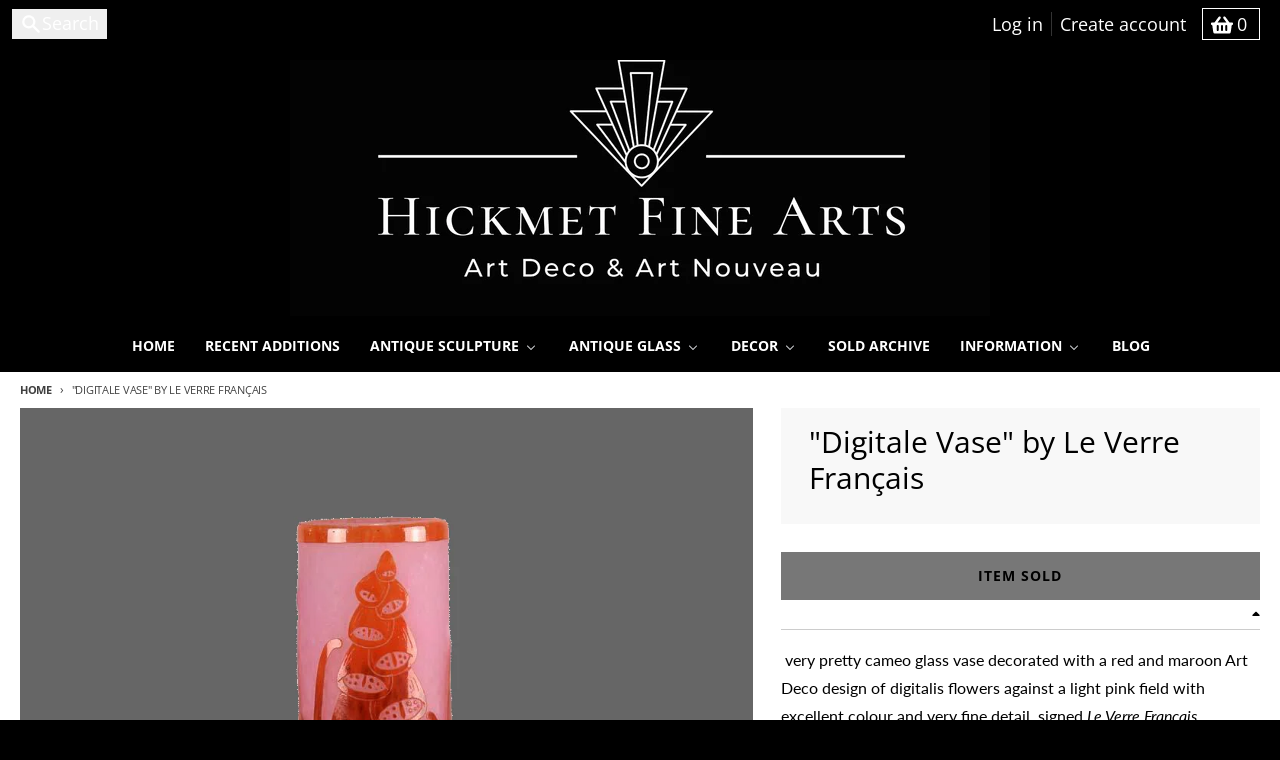

--- FILE ---
content_type: text/html; charset=utf-8
request_url: https://hickmet.com/products/digitale-vase-by-le-verre-francais
body_size: 39718
content:
<!doctype html>
<html class="no-js"
  lang="en"
  dir="ltr"
  
>
  <head>
    <meta charset="utf-8">
    <meta http-equiv="X-UA-Compatible" content="IE=edge">
    <meta name="viewport" content="width=device-width,initial-scale=1">
    <meta name="theme-color" content="#bb7c95">
    <link rel="canonical" href="https://hickmet.com/products/digitale-vase-by-le-verre-francais"><link rel="preconnect" href="https://fonts.shopifycdn.com" crossorigin><script async crossorigin fetchpriority="high" src="/cdn/shopifycloud/importmap-polyfill/es-modules-shim.2.4.0.js"></script>
<script type="importmap">
{
  "imports": {
    "components/cart-agreement": "//hickmet.com/cdn/shop/t/93/assets/cart-agreement.js?v=167239857181412162501762873440",
    "components/cart-discount": "//hickmet.com/cdn/shop/t/93/assets/cart-discount.js?v=60197003633255347831762873440",
    "components/cart-drawer": "//hickmet.com/cdn/shop/t/93/assets/cart-drawer.js?v=164129680141917736511762873440",
    "components/cart-drawer-items": "//hickmet.com/cdn/shop/t/93/assets/cart-drawer-items.js?v=31327834629315868941762873440",
    "components/cart-items": "//hickmet.com/cdn/shop/t/93/assets/cart-items.js?v=141966329682371576111762873440",
    "components/cart-note": "//hickmet.com/cdn/shop/t/93/assets/cart-note.js?v=76200490911461506611762873440",
    "components/cart-notification": "//hickmet.com/cdn/shop/t/93/assets/cart-notification.js?v=6558809016176608711762873440",
    "components/cart-remove-button": "//hickmet.com/cdn/shop/t/93/assets/cart-remove-button.js?v=150604536884164798081762873440",
    "components/collection-drawer": "//hickmet.com/cdn/shop/t/93/assets/collection-drawer.js?v=69589782914113840151762873440",
    "components/collection-slider-component": "//hickmet.com/cdn/shop/t/93/assets/collection-slider-component.js?v=56446251419052591951762873440",
    "components/collection-sort": "//hickmet.com/cdn/shop/t/93/assets/collection-sort.js?v=174564436997220731601762873440",
    "components/disclosure-form": "//hickmet.com/cdn/shop/t/93/assets/disclosure-form.js?v=115418443930130959701762873440",
    "components/disclosure-item": "//hickmet.com/cdn/shop/t/93/assets/disclosure-item.js?v=132517378937107280641762873440",
    "components/disclosure-menu": "//hickmet.com/cdn/shop/t/93/assets/disclosure-menu.js?v=79763266821677663251762873440",
    "components/filter-button": "//hickmet.com/cdn/shop/t/93/assets/filter-button.js?v=131073634174938851481762873440",
    "components/filter-remove": "//hickmet.com/cdn/shop/t/93/assets/filter-remove.js?v=132919914925816435871762873440",
    "components/gift-card-recipient": "//hickmet.com/cdn/shop/t/93/assets/gift-card-recipient.js?v=72568388049983170981762873440",
    "components/header-section": "//hickmet.com/cdn/shop/t/93/assets/header-section.js?v=12638157308396073911762873440",
    "components/header-top-section": "//hickmet.com/cdn/shop/t/93/assets/header-top-section.js?v=176990514786159330261762873440",
    "components/looks-item": "//hickmet.com/cdn/shop/t/93/assets/looks-item.js?v=113148507884085047671762873440",
    "components/map-object": "//hickmet.com/cdn/shop/t/93/assets/map-object.js?v=73586935793077694291762873440",
    "components/media-slideshow": "//hickmet.com/cdn/shop/t/93/assets/media-slideshow.js?v=69405338222088241801762873440",
    "components/modal-predictive-search": "//hickmet.com/cdn/shop/t/93/assets/modal-predictive-search.js?v=165015635035277537091762873440",
    "components/password-modal": "//hickmet.com/cdn/shop/t/93/assets/password-modal.js?v=78560908955236035351762873440",
    "components/pickup-availability": "//hickmet.com/cdn/shop/t/93/assets/pickup-availability.js?v=57859520205103608471762873440",
    "components/pickup-availability-drawer": "//hickmet.com/cdn/shop/t/93/assets/pickup-availability-drawer.js?v=4554598758359931051762873440",
    "components/popup-modal": "//hickmet.com/cdn/shop/t/93/assets/popup-modal.js?v=42297476681901863851762873440",
    "components/predictive-search": "//hickmet.com/cdn/shop/t/93/assets/predictive-search.js?v=111461204983780658641762873440",
    "components/product-card": "//hickmet.com/cdn/shop/t/93/assets/product-card.js?v=175910880441109325121762873440",
    "components/product-details-modal": "//hickmet.com/cdn/shop/t/93/assets/product-details-modal.js?v=114762301379205809131762873440",
    "components/product-form": "//hickmet.com/cdn/shop/t/93/assets/product-form.js?v=41284858857310940651762873440",
    "components/product-model": "//hickmet.com/cdn/shop/t/93/assets/product-model.js?v=24093562005154662591762873440",
    "components/product-recommendations": "//hickmet.com/cdn/shop/t/93/assets/product-recommendations.js?v=21901023896461974381762873440",
    "components/promo-section": "//hickmet.com/cdn/shop/t/93/assets/promo-section.js?v=69263269702463381351762873440",
    "components/quantity-select": "//hickmet.com/cdn/shop/t/93/assets/quantity-select.js?v=13464306760327721431762873440",
    "components/slideshow-component": "//hickmet.com/cdn/shop/t/93/assets/slideshow-component.js?v=102328192735069646401762873440",
    "components/swatch-radios": "//hickmet.com/cdn/shop/t/93/assets/swatch-radios.js?v=154797058231753460161762873440",
    "components/testimonials-component": "//hickmet.com/cdn/shop/t/93/assets/testimonials-component.js?v=135369977917461195041762873440",
    "components/variant-radios": "//hickmet.com/cdn/shop/t/93/assets/variant-radios.js?v=149392172188973618671762873440",
    "components/variant-selects": "//hickmet.com/cdn/shop/t/93/assets/variant-selects.js?v=45570499390740831121762873440",
    "components/video-background": "//hickmet.com/cdn/shop/t/93/assets/video-background.js?v=56955393699333596111762873440",
    "components/video-background-object": "//hickmet.com/cdn/shop/t/93/assets/video-background-object.js?v=184236180322673200241762873440",
    "components/video-object": "//hickmet.com/cdn/shop/t/93/assets/video-object.js?v=108130869544465210471762873440",
    "general/customers": "//hickmet.com/cdn/shop/t/93/assets/customers.js?v=8832344143998240901762873440",
    "general/main": "//hickmet.com/cdn/shop/t/93/assets/main.js?v=111601211816912264981762873440",
    "helpers/customer-address": "//hickmet.com/cdn/shop/t/93/assets/customer-address.js?v=112364926177382173411762873440",
    "helpers/shopify-common": "//hickmet.com/cdn/shop/t/93/assets/shopify-common.js?v=19821472356051728981762873440",
    "main/modulepreload-polyfill": "//hickmet.com/cdn/shop/t/93/assets/modulepreload-polyfill.js?v=19377221807360828741762873440",
    "vendors/focus-trap.esm": "//hickmet.com/cdn/shop/t/93/assets/focus-trap.esm.js?v=163201744122638342011762873440",
    "vendors/index.es": "//hickmet.com/cdn/shop/t/93/assets/index.es.js?v=105942668975288713691762873440",
    "vendors/index.esm": "//hickmet.com/cdn/shop/t/93/assets/index.esm.js?v=113878513784045422051762873440",
    "vendors/js.cookie": "//hickmet.com/cdn/shop/t/93/assets/js.cookie.js?v=107371116917486734681762873440",
    "vendors/splide.esm": "//hickmet.com/cdn/shop/t/93/assets/splide.esm.js?v=78394215576478640511762873440",
    "vendors/vidim": "//hickmet.com/cdn/shop/t/93/assets/vidim.js?v=136103658296401598581762873440"
  }
}
</script><script>
  window.theme = {
    shopUrl: 'https://hickmet.com',
    routes: {
      root_url: '/',
      account_url: '/account',
      account_login_url: 'https://shopify.com/26148594/account?locale=en&region_country=GB',
      account_logout_url: '/account/logout',
      account_recover_url: '/account/recover',
      account_register_url: 'https://shopify.com/26148594/account?locale=en',
      account_addresses_url: '/account/addresses',
      collections_url: '/collections',
      all_products_collection_url: '/collections/all',
      search_url: '/search',
      cart_url: '/cart',
      cart_update_url: '/cart/update',
      cart_add_url: '/cart/add',
      cart_change_url: '/cart/change',
      cart_clear_url: '/cart/clear',
      product_recommendations_url: '/recommendations/products',
      predictive_search_url: '/search/suggest'
    },
    info: { name: 'District' },
    strings: {
      addToCart: `Add to cart`,
      preOrder: `Pre-Order`,
      soldOut: `ITEM SOLD`,
      unavailable: `Unavailable`,
      addressError: `Error looking up that address`,
      addressNoResults: `No results for that address`,
      addressQueryLimit: `You have exceeded the Google API usage limit. Consider upgrading to a <a href="https://developers.google.com/maps/premium/usage-limits">Premium Plan</a>.`,
      authError: `There was a problem authenticating your Google Maps account.`,
      unitPrice: `Unit price`,
      unitPriceSeparator: `per`,
      previous: `Previous slide`,
      next: `Next slide`,
    },
    cartStrings: {
      error: `There was an error while updating your basket. Please try again.`,
      quantityError: `You can only add [quantity] of this item to your basket.`,
      discountApplied: `Discount code applied`,
      discountRemoved: `Discount code removed`,
      discountAlreadyApplied: `Discount code is already applied`,
      discountInvalid: `Discount code is invalid or not applicable`,
      discountApplyError: `Unable to apply discount code`,
      discountRemoveError: `Unable to remove discount code`,
      discountApplyFailed: `Failed to apply discount`,
      discountRemoveFailed: `Failed to remove discount`,
    },
    accessiblityStrings: {
      giftCardRecipientExpanded: `Gift card recipient form expanded`,
      giftCardRecipientCollapsed: `Gift card recipient form collapsed`,
    },
    settings: {
      cartType: 'preview'
    },
    pageType: `product`,
    customer: false,
    moneyFormat: "£{{ amount_no_decimals }}",
    ajaxCartEnable: true,
    cartData: {"note":null,"attributes":{},"original_total_price":0,"total_price":0,"total_discount":0,"total_weight":0.0,"item_count":0,"items":[],"requires_shipping":false,"currency":"GBP","items_subtotal_price":0,"cart_level_discount_applications":[],"checkout_charge_amount":0},
    mobileBreakpoint: 768,
    packages: [],
    market: "gb",
  };
  // Publish / Subscribe
  const PUB_SUB_EVENTS = {
    cartUpdate: 'cart-update',
    quantityUpdate: 'quantity-update',
    variantChange: 'variant-change',
    cartError: 'cart-error',
    sectionRefreshed: 'section-refreshed',
  };
  const SECTION_REFRESHED_RESOURCE_TYPE = {
    product: 'product'
  }
  let subscribers = {};

  function subscribe(eventName, callback) {
    if (subscribers[eventName] === undefined) {
      subscribers[eventName] = [];
    }

    subscribers[eventName] = [...subscribers[eventName], callback];

    return function unsubscribe() {
      subscribers[eventName] = subscribers[eventName].filter((cb) => {
        return cb !== callback;
      });
    };
  }

  function publish(eventName, data) {
    if (subscribers[eventName]) {
      subscribers[eventName].forEach((callback) => {
        callback(data);
      });
    }
  }
  document.documentElement.className = document.documentElement.className.replace('no-js', 'js');
</script>


  <script src="//hickmet.com/cdn/shop/t/93/assets/main.js?v=111601211816912264981762873440" type="module" crossorigin="anonymous"></script>
  <link rel="modulepreload" href="//hickmet.com/cdn/shop/t/93/assets/modulepreload-polyfill.js?v=19377221807360828741762873440" crossorigin="anonymous">

<link rel="apple-touch-icon" sizes="180x180" href="//hickmet.com/cdn/shop/files/Favicon.jpg?crop=center&height=180&v=1613169964&width=180">
      <link rel="icon" type="image/png" href="//hickmet.com/cdn/shop/files/Favicon.jpg?crop=center&height=32&v=1613169964&width=32"><title>Le Verre Francais Glass Vase - Digitale Vase - Hickmet Fine Arts</title><meta name="description" content="Le Verre Francais Digitale Vase - A stunning Art Deco cameo glass vase decorated with orange and maroon flowers against a pink field, signed"><meta property="og:site_name" content="Hickmet Fine Arts">
<meta property="og:url" content="https://hickmet.com/products/digitale-vase-by-le-verre-francais">
<meta property="og:title" content="Le Verre Francais Glass Vase - Digitale Vase - Hickmet Fine Arts">
<meta property="og:type" content="product">
<meta property="og:description" content="Le Verre Francais Digitale Vase - A stunning Art Deco cameo glass vase decorated with orange and maroon flowers against a pink field, signed"><meta property="og:image" content="http://hickmet.com/cdn/shop/files/DigitaleVase2.jpg?v=1690297128">
  <meta property="og:image:secure_url" content="https://hickmet.com/cdn/shop/files/DigitaleVase2.jpg?v=1690297128">
  <meta property="og:image:width" content="960">
  <meta property="og:image:height" content="960"><meta property="og:price:amount" content="0">
  <meta property="og:price:currency" content="GBP"><meta name="twitter:card" content="summary_large_image">
<meta name="twitter:title" content="Le Verre Francais Glass Vase - Digitale Vase - Hickmet Fine Arts">
<meta name="twitter:description" content="Le Verre Francais Digitale Vase - A stunning Art Deco cameo glass vase decorated with orange and maroon flowers against a pink field, signed">
<script>window.performance && window.performance.mark && window.performance.mark('shopify.content_for_header.start');</script><meta name="google-site-verification" content="kSAgxsGb0X5V8Xz_W3OD9S0wJ2OhMFger3Fd_f7j07k">
<meta id="shopify-digital-wallet" name="shopify-digital-wallet" content="/26148594/digital_wallets/dialog">
<meta name="shopify-checkout-api-token" content="ac187812218b1c161d22a103aeb2dca3">
<meta id="in-context-paypal-metadata" data-shop-id="26148594" data-venmo-supported="false" data-environment="production" data-locale="en_US" data-paypal-v4="true" data-currency="GBP">
<link rel="alternate" type="application/json+oembed" href="https://hickmet.com/products/digitale-vase-by-le-verre-francais.oembed">
<script async="async" src="/checkouts/internal/preloads.js?locale=en-GB"></script>
<script id="apple-pay-shop-capabilities" type="application/json">{"shopId":26148594,"countryCode":"GB","currencyCode":"GBP","merchantCapabilities":["supports3DS"],"merchantId":"gid:\/\/shopify\/Shop\/26148594","merchantName":"Hickmet Fine Arts","requiredBillingContactFields":["postalAddress","email","phone"],"requiredShippingContactFields":["postalAddress","email","phone"],"shippingType":"shipping","supportedNetworks":["visa","maestro","masterCard","amex","discover","elo"],"total":{"type":"pending","label":"Hickmet Fine Arts","amount":"1.00"},"shopifyPaymentsEnabled":true,"supportsSubscriptions":true}</script>
<script id="shopify-features" type="application/json">{"accessToken":"ac187812218b1c161d22a103aeb2dca3","betas":["rich-media-storefront-analytics"],"domain":"hickmet.com","predictiveSearch":true,"shopId":26148594,"locale":"en"}</script>
<script>var Shopify = Shopify || {};
Shopify.shop = "hickmet.myshopify.com";
Shopify.locale = "en";
Shopify.currency = {"active":"GBP","rate":"1.0"};
Shopify.country = "GB";
Shopify.theme = {"name":"Theme Update Final","id":157010231532,"schema_name":"District","schema_version":"7.1.0","theme_store_id":735,"role":"main"};
Shopify.theme.handle = "null";
Shopify.theme.style = {"id":null,"handle":null};
Shopify.cdnHost = "hickmet.com/cdn";
Shopify.routes = Shopify.routes || {};
Shopify.routes.root = "/";</script>
<script type="module">!function(o){(o.Shopify=o.Shopify||{}).modules=!0}(window);</script>
<script>!function(o){function n(){var o=[];function n(){o.push(Array.prototype.slice.apply(arguments))}return n.q=o,n}var t=o.Shopify=o.Shopify||{};t.loadFeatures=n(),t.autoloadFeatures=n()}(window);</script>
<script id="shop-js-analytics" type="application/json">{"pageType":"product"}</script>
<script defer="defer" async type="module" src="//hickmet.com/cdn/shopifycloud/shop-js/modules/v2/client.init-shop-cart-sync_BT-GjEfc.en.esm.js"></script>
<script defer="defer" async type="module" src="//hickmet.com/cdn/shopifycloud/shop-js/modules/v2/chunk.common_D58fp_Oc.esm.js"></script>
<script defer="defer" async type="module" src="//hickmet.com/cdn/shopifycloud/shop-js/modules/v2/chunk.modal_xMitdFEc.esm.js"></script>
<script type="module">
  await import("//hickmet.com/cdn/shopifycloud/shop-js/modules/v2/client.init-shop-cart-sync_BT-GjEfc.en.esm.js");
await import("//hickmet.com/cdn/shopifycloud/shop-js/modules/v2/chunk.common_D58fp_Oc.esm.js");
await import("//hickmet.com/cdn/shopifycloud/shop-js/modules/v2/chunk.modal_xMitdFEc.esm.js");

  window.Shopify.SignInWithShop?.initShopCartSync?.({"fedCMEnabled":true,"windoidEnabled":true});

</script>
<script>(function() {
  var isLoaded = false;
  function asyncLoad() {
    if (isLoaded) return;
    isLoaded = true;
    var urls = ["https:\/\/a.mailmunch.co\/widgets\/site-485762-69df6fab0668aae09f78683ffd302a979c2ad266.js?shop=hickmet.myshopify.com","https:\/\/chimpstatic.com\/mcjs-connected\/js\/users\/d169685294c17e410baff3dce\/aeb2f7929374017c874a3a732.js?shop=hickmet.myshopify.com","\/\/shopify.privy.com\/widget.js?shop=hickmet.myshopify.com","https:\/\/storage.nfcube.com\/instafeed-4f36dda7608fcab115de48eadb50ee9a.js?shop=hickmet.myshopify.com"];
    for (var i = 0; i < urls.length; i++) {
      var s = document.createElement('script');
      s.type = 'text/javascript';
      s.async = true;
      s.src = urls[i];
      var x = document.getElementsByTagName('script')[0];
      x.parentNode.insertBefore(s, x);
    }
  };
  if(window.attachEvent) {
    window.attachEvent('onload', asyncLoad);
  } else {
    window.addEventListener('load', asyncLoad, false);
  }
})();</script>
<script id="__st">var __st={"a":26148594,"offset":0,"reqid":"14fbd15e-b64c-4d26-9e1f-7dabd58fab94-1769173498","pageurl":"hickmet.com\/products\/digitale-vase-by-le-verre-francais","u":"ca9b0d71efca","p":"product","rtyp":"product","rid":1477666799715};</script>
<script>window.ShopifyPaypalV4VisibilityTracking = true;</script>
<script id="captcha-bootstrap">!function(){'use strict';const t='contact',e='account',n='new_comment',o=[[t,t],['blogs',n],['comments',n],[t,'customer']],c=[[e,'customer_login'],[e,'guest_login'],[e,'recover_customer_password'],[e,'create_customer']],r=t=>t.map((([t,e])=>`form[action*='/${t}']:not([data-nocaptcha='true']) input[name='form_type'][value='${e}']`)).join(','),a=t=>()=>t?[...document.querySelectorAll(t)].map((t=>t.form)):[];function s(){const t=[...o],e=r(t);return a(e)}const i='password',u='form_key',d=['recaptcha-v3-token','g-recaptcha-response','h-captcha-response',i],f=()=>{try{return window.sessionStorage}catch{return}},m='__shopify_v',_=t=>t.elements[u];function p(t,e,n=!1){try{const o=window.sessionStorage,c=JSON.parse(o.getItem(e)),{data:r}=function(t){const{data:e,action:n}=t;return t[m]||n?{data:e,action:n}:{data:t,action:n}}(c);for(const[e,n]of Object.entries(r))t.elements[e]&&(t.elements[e].value=n);n&&o.removeItem(e)}catch(o){console.error('form repopulation failed',{error:o})}}const l='form_type',E='cptcha';function T(t){t.dataset[E]=!0}const w=window,h=w.document,L='Shopify',v='ce_forms',y='captcha';let A=!1;((t,e)=>{const n=(g='f06e6c50-85a8-45c8-87d0-21a2b65856fe',I='https://cdn.shopify.com/shopifycloud/storefront-forms-hcaptcha/ce_storefront_forms_captcha_hcaptcha.v1.5.2.iife.js',D={infoText:'Protected by hCaptcha',privacyText:'Privacy',termsText:'Terms'},(t,e,n)=>{const o=w[L][v],c=o.bindForm;if(c)return c(t,g,e,D).then(n);var r;o.q.push([[t,g,e,D],n]),r=I,A||(h.body.append(Object.assign(h.createElement('script'),{id:'captcha-provider',async:!0,src:r})),A=!0)});var g,I,D;w[L]=w[L]||{},w[L][v]=w[L][v]||{},w[L][v].q=[],w[L][y]=w[L][y]||{},w[L][y].protect=function(t,e){n(t,void 0,e),T(t)},Object.freeze(w[L][y]),function(t,e,n,w,h,L){const[v,y,A,g]=function(t,e,n){const i=e?o:[],u=t?c:[],d=[...i,...u],f=r(d),m=r(i),_=r(d.filter((([t,e])=>n.includes(e))));return[a(f),a(m),a(_),s()]}(w,h,L),I=t=>{const e=t.target;return e instanceof HTMLFormElement?e:e&&e.form},D=t=>v().includes(t);t.addEventListener('submit',(t=>{const e=I(t);if(!e)return;const n=D(e)&&!e.dataset.hcaptchaBound&&!e.dataset.recaptchaBound,o=_(e),c=g().includes(e)&&(!o||!o.value);(n||c)&&t.preventDefault(),c&&!n&&(function(t){try{if(!f())return;!function(t){const e=f();if(!e)return;const n=_(t);if(!n)return;const o=n.value;o&&e.removeItem(o)}(t);const e=Array.from(Array(32),(()=>Math.random().toString(36)[2])).join('');!function(t,e){_(t)||t.append(Object.assign(document.createElement('input'),{type:'hidden',name:u})),t.elements[u].value=e}(t,e),function(t,e){const n=f();if(!n)return;const o=[...t.querySelectorAll(`input[type='${i}']`)].map((({name:t})=>t)),c=[...d,...o],r={};for(const[a,s]of new FormData(t).entries())c.includes(a)||(r[a]=s);n.setItem(e,JSON.stringify({[m]:1,action:t.action,data:r}))}(t,e)}catch(e){console.error('failed to persist form',e)}}(e),e.submit())}));const S=(t,e)=>{t&&!t.dataset[E]&&(n(t,e.some((e=>e===t))),T(t))};for(const o of['focusin','change'])t.addEventListener(o,(t=>{const e=I(t);D(e)&&S(e,y())}));const B=e.get('form_key'),M=e.get(l),P=B&&M;t.addEventListener('DOMContentLoaded',(()=>{const t=y();if(P)for(const e of t)e.elements[l].value===M&&p(e,B);[...new Set([...A(),...v().filter((t=>'true'===t.dataset.shopifyCaptcha))])].forEach((e=>S(e,t)))}))}(h,new URLSearchParams(w.location.search),n,t,e,['guest_login'])})(!0,!0)}();</script>
<script integrity="sha256-4kQ18oKyAcykRKYeNunJcIwy7WH5gtpwJnB7kiuLZ1E=" data-source-attribution="shopify.loadfeatures" defer="defer" src="//hickmet.com/cdn/shopifycloud/storefront/assets/storefront/load_feature-a0a9edcb.js" crossorigin="anonymous"></script>
<script data-source-attribution="shopify.dynamic_checkout.dynamic.init">var Shopify=Shopify||{};Shopify.PaymentButton=Shopify.PaymentButton||{isStorefrontPortableWallets:!0,init:function(){window.Shopify.PaymentButton.init=function(){};var t=document.createElement("script");t.src="https://hickmet.com/cdn/shopifycloud/portable-wallets/latest/portable-wallets.en.js",t.type="module",document.head.appendChild(t)}};
</script>
<script data-source-attribution="shopify.dynamic_checkout.buyer_consent">
  function portableWalletsHideBuyerConsent(e){var t=document.getElementById("shopify-buyer-consent"),n=document.getElementById("shopify-subscription-policy-button");t&&n&&(t.classList.add("hidden"),t.setAttribute("aria-hidden","true"),n.removeEventListener("click",e))}function portableWalletsShowBuyerConsent(e){var t=document.getElementById("shopify-buyer-consent"),n=document.getElementById("shopify-subscription-policy-button");t&&n&&(t.classList.remove("hidden"),t.removeAttribute("aria-hidden"),n.addEventListener("click",e))}window.Shopify?.PaymentButton&&(window.Shopify.PaymentButton.hideBuyerConsent=portableWalletsHideBuyerConsent,window.Shopify.PaymentButton.showBuyerConsent=portableWalletsShowBuyerConsent);
</script>
<script>
  function portableWalletsCleanup(e){e&&e.src&&console.error("Failed to load portable wallets script "+e.src);var t=document.querySelectorAll("shopify-accelerated-checkout .shopify-payment-button__skeleton, shopify-accelerated-checkout-cart .wallet-cart-button__skeleton"),e=document.getElementById("shopify-buyer-consent");for(let e=0;e<t.length;e++)t[e].remove();e&&e.remove()}function portableWalletsNotLoadedAsModule(e){e instanceof ErrorEvent&&"string"==typeof e.message&&e.message.includes("import.meta")&&"string"==typeof e.filename&&e.filename.includes("portable-wallets")&&(window.removeEventListener("error",portableWalletsNotLoadedAsModule),window.Shopify.PaymentButton.failedToLoad=e,"loading"===document.readyState?document.addEventListener("DOMContentLoaded",window.Shopify.PaymentButton.init):window.Shopify.PaymentButton.init())}window.addEventListener("error",portableWalletsNotLoadedAsModule);
</script>

<script type="module" src="https://hickmet.com/cdn/shopifycloud/portable-wallets/latest/portable-wallets.en.js" onError="portableWalletsCleanup(this)" crossorigin="anonymous"></script>
<script nomodule>
  document.addEventListener("DOMContentLoaded", portableWalletsCleanup);
</script>

<link id="shopify-accelerated-checkout-styles" rel="stylesheet" media="screen" href="https://hickmet.com/cdn/shopifycloud/portable-wallets/latest/accelerated-checkout-backwards-compat.css" crossorigin="anonymous">
<style id="shopify-accelerated-checkout-cart">
        #shopify-buyer-consent {
  margin-top: 1em;
  display: inline-block;
  width: 100%;
}

#shopify-buyer-consent.hidden {
  display: none;
}

#shopify-subscription-policy-button {
  background: none;
  border: none;
  padding: 0;
  text-decoration: underline;
  font-size: inherit;
  cursor: pointer;
}

#shopify-subscription-policy-button::before {
  box-shadow: none;
}

      </style>

<script>window.performance && window.performance.mark && window.performance.mark('shopify.content_for_header.end');</script>
<style data-shopify>
@font-face {
  font-family: Lato;
  font-weight: 400;
  font-style: normal;
  font-display: swap;
  src: url("//hickmet.com/cdn/fonts/lato/lato_n4.c3b93d431f0091c8be23185e15c9d1fee1e971c5.woff2") format("woff2"),
       url("//hickmet.com/cdn/fonts/lato/lato_n4.d5c00c781efb195594fd2fd4ad04f7882949e327.woff") format("woff");
}
@font-face {
  font-family: Lato;
  font-weight: 700;
  font-style: normal;
  font-display: swap;
  src: url("//hickmet.com/cdn/fonts/lato/lato_n7.900f219bc7337bc57a7a2151983f0a4a4d9d5dcf.woff2") format("woff2"),
       url("//hickmet.com/cdn/fonts/lato/lato_n7.a55c60751adcc35be7c4f8a0313f9698598612ee.woff") format("woff");
}
@font-face {
  font-family: Lato;
  font-weight: 400;
  font-style: italic;
  font-display: swap;
  src: url("//hickmet.com/cdn/fonts/lato/lato_i4.09c847adc47c2fefc3368f2e241a3712168bc4b6.woff2") format("woff2"),
       url("//hickmet.com/cdn/fonts/lato/lato_i4.3c7d9eb6c1b0a2bf62d892c3ee4582b016d0f30c.woff") format("woff");
}
@font-face {
  font-family: Lato;
  font-weight: 700;
  font-style: italic;
  font-display: swap;
  src: url("//hickmet.com/cdn/fonts/lato/lato_i7.16ba75868b37083a879b8dd9f2be44e067dfbf92.woff2") format("woff2"),
       url("//hickmet.com/cdn/fonts/lato/lato_i7.4c07c2b3b7e64ab516aa2f2081d2bb0366b9dce8.woff") format("woff");
}
@font-face {
  font-family: "Open Sans";
  font-weight: 400;
  font-style: normal;
  font-display: swap;
  src: url("//hickmet.com/cdn/fonts/open_sans/opensans_n4.c32e4d4eca5273f6d4ee95ddf54b5bbb75fc9b61.woff2") format("woff2"),
       url("//hickmet.com/cdn/fonts/open_sans/opensans_n4.5f3406f8d94162b37bfa232b486ac93ee892406d.woff") format("woff");
}
@font-face {
  font-family: "Open Sans";
  font-weight: 700;
  font-style: normal;
  font-display: swap;
  src: url("//hickmet.com/cdn/fonts/open_sans/opensans_n7.a9393be1574ea8606c68f4441806b2711d0d13e4.woff2") format("woff2"),
       url("//hickmet.com/cdn/fonts/open_sans/opensans_n7.7b8af34a6ebf52beb1a4c1d8c73ad6910ec2e553.woff") format("woff");
}
@font-face {
  font-family: "Open Sans";
  font-weight: 400;
  font-style: normal;
  font-display: swap;
  src: url("//hickmet.com/cdn/fonts/open_sans/opensans_n4.c32e4d4eca5273f6d4ee95ddf54b5bbb75fc9b61.woff2") format("woff2"),
       url("//hickmet.com/cdn/fonts/open_sans/opensans_n4.5f3406f8d94162b37bfa232b486ac93ee892406d.woff") format("woff");
}
@font-face {
  font-family: "Open Sans";
  font-weight: 700;
  font-style: normal;
  font-display: swap;
  src: url("//hickmet.com/cdn/fonts/open_sans/opensans_n7.a9393be1574ea8606c68f4441806b2711d0d13e4.woff2") format("woff2"),
       url("//hickmet.com/cdn/fonts/open_sans/opensans_n7.7b8af34a6ebf52beb1a4c1d8c73ad6910ec2e553.woff") format("woff");
}
:root {
    --base-font-size: 16px;
    --body-font-family: Lato, sans-serif;
    --heading-font-family: "Open Sans", sans-serif;
    --navigation-font-family: "Open Sans", sans-serif;
    --body-style: normal;
    --body-weight: 400;
    --body-weight-bolder: 700;
    --heading-style: normal;
    --heading-weight: 400;
    --heading-weight-bolder: 700;
    --heading-capitalize: none;
    --navigation-style: normal;
    --navigation-weight: 400;
    --navigation-weight-bolder: 700;--primary-text-color: #000000;
    --primary-title-color: #000000;
    --primary-accent-color: #bb7c95;
    --primary-accent-color-80: rgba(187, 124, 149, 0.8);
    --primary-accent-text-color: #ffffff;
    --primary-background-color: #ffffff;
    --primary-background-color-75: rgba(255, 255, 255, 0.8);
    --primary-secondary-background-color: #f8f8f8;
    --primary-secondary-background-color-50: #fcfcfc;
    --primary-section-border-color: #ffffff;
    --primary-text-color-05: #f2f2f2;
    --primary-text-color-10: #e6e6e6;
    --primary-text-color-20: #cccccc;
    --primary-text-color-30: #b3b3b3;
    --primary-text-color-40: #999999;
    --primary-text-color-50: #808080;
    --primary-text-color-60: #666666;
    --primary-text-color-70: #4d4d4d;
    --primary-text-color-80: #333333;
    --primary-text-color-90: #191919;
    --section-text-color: #000000;
    --section-text-color-75: rgba(0, 0, 0, 0.75);
    --section-text-color-50: rgba(0, 0, 0, 0.5);
    --section-title-color: #000000;
    --section-accent-color: #bb7c95;
    --section-accent-text-color: #ffffff;
    --section-accent-hover-color: #b26b87;
    --section-overlay-color: transparent;
    --section-overlay-hover-color: transparent;
    --section-background-color: #ffffff; 
    --section-primary-border-color: #000000;
    --modal-background-color: #000000;--max-width-screen: 1280px;
    --max-width-header: 1280px;
    --spacing-section: 4rem;
    --spacing-section-half: 2rem;
    --spacing-rail: 1.25rem;
    --text-align-section: center;--swiper-theme-color: #bb7c95;
    --duration-default: 200ms;
    --tw-ring-inset: ;
    --tw-blur: ;
    --tw-brightness: ;
    --tw-contrast: ;
    --tw-grayscale: ;
    --tw-hue-rotate: ;
    --tw-invert: ;
    --tw-saturate: ;
    --tw-sepia: ;
    --tw-drop-shadow: ;
    --tw-filter: var(--tw-blur) var(--tw-brightness) var(--tw-contrast) var(--tw-grayscale) var(--tw-hue-rotate) var(--tw-invert) var(--tw-saturate) var(--tw-sepia) var(--tw-drop-shadow);

    --shopify-accelerated-checkout-button-block-size: 46px;
    --shopify-accelerated-checkout-inline-alignment: end;
  }
</style>


  <link href="//hickmet.com/cdn/shop/t/93/assets/main-style.css?v=145730253113189318601762873440" rel="stylesheet" type="text/css" media="all" />


<link rel="preload" as="font" href="//hickmet.com/cdn/fonts/lato/lato_n4.c3b93d431f0091c8be23185e15c9d1fee1e971c5.woff2" type="font/woff2" crossorigin><link rel="preload" as="font" href="//hickmet.com/cdn/fonts/open_sans/opensans_n4.c32e4d4eca5273f6d4ee95ddf54b5bbb75fc9b61.woff2" type="font/woff2" crossorigin><link rel="preload" as="font" href="//hickmet.com/cdn/fonts/open_sans/opensans_n4.c32e4d4eca5273f6d4ee95ddf54b5bbb75fc9b61.woff2" type="font/woff2" crossorigin>
     <link href="//hickmet.com/cdn/shop/t/93/assets/custom.css?v=32967733562153184911762880589" rel="stylesheet" type="text/css" media="all" />

  <!-- BEGIN app block: shopify://apps/buddha-mega-menu-navigation/blocks/megamenu/dbb4ce56-bf86-4830-9b3d-16efbef51c6f -->
<script>
        var productImageAndPrice = [],
            collectionImages = [],
            articleImages = [],
            mmLivIcons = false,
            mmFlipClock = false,
            mmFixesUseJquery = false,
            mmNumMMI = 8,
            mmSchemaTranslation = {},
            mmMenuStrings =  {"menuStrings":{"default":{"HOME":"HOME","RECENT ADDITIONS":"RECENT ADDITIONS","ANTIQUE SCULPTURE":"ANTIQUE SCULPTURE","ART DECO":"ART DECO","AUSTRIAN BRONZE":"AUSTRIAN BRONZE","ANIMALIER":"ANIMALIER","CAR MASCOTS":"CAR MASCOTS","ART NOUVEAU":"ART NOUVEAU","LIMITED EDITIONS":"LIMITED EDITIONS","ANTIQUE GLASS":"ANTIQUE GLASS","EMILE GALLÉ ":"EMILE GALLÉ ","DAUM FRÈRES":"DAUM FRÈRES","DAUM GLASS":"DAUM GLASS","RENÉ LALIQUE ":"RENÉ LALIQUE ","LALIQUE GLASS":"LALIQUE GLASS","20TH CENTURY GLASS":"20TH CENTURY GLASS","DECOR":"DECOR","OBJET D'ARTS":"OBJET D'ARTS","PICTURES":"PICTURES","FURNITURE":"FURNITURE","CLOCKS":"CLOCKS","SILVER":"SILVER","SOLD ARCHIVE":"SOLD ARCHIVE","INFORMATION":"INFORMATION","ABOUT US":"ABOUT US","FORTHCOMING EVENTS":"FORTHCOMING EVENTS","JOIN OUR NEWSLETTER":"JOIN OUR NEWSLETTER","TESTIMONIALS":"TESTIMONIALS","BLOG":"BLOG"}},"additional":{"default":{}}} ,
            mmShopLocale = "en",
            mmShopLocaleCollectionsRoute = "/collections",
            mmSchemaDesignJSON = [{"action":"menu-select","value":"force-mega-menu"},{"action":"design","setting":"vertical_text_color","value":"#000000"},{"action":"design","setting":"vertical_background_color","value":"#ffffff"},{"action":"design","setting":"vertical_link_hover_color","value":"#bb7c95"},{"action":"design","setting":"link_hover_color","value":"#bb7c95"},{"action":"design","setting":"font_family","value":"Default"},{"action":"design","setting":"font_size","value":"13px"},{"action":"design","setting":"text_color","value":"#222222"},{"action":"design","setting":"background_hover_color","value":"#f9f9f9"},{"action":"design","setting":"background_color","value":"#ffffff"},{"action":"design","setting":"price_color","value":"#0da19a"},{"action":"design","setting":"contact_right_btn_text_color","value":"#ffffff"},{"action":"design","setting":"contact_right_btn_bg_color","value":"#3A3A3A"},{"action":"design","setting":"contact_left_bg_color","value":"#3A3A3A"},{"action":"design","setting":"contact_left_alt_color","value":"#CCCCCC"},{"action":"design","setting":"contact_left_text_color","value":"#f1f1f0"},{"action":"design","setting":"addtocart_enable","value":"true"},{"action":"design","setting":"addtocart_text_color","value":"#333333"},{"action":"design","setting":"addtocart_background_color","value":"#ffffff"},{"action":"design","setting":"addtocart_text_hover_color","value":"#ffffff"},{"action":"design","setting":"addtocart_background_hover_color","value":"#0da19a"},{"action":"design","setting":"countdown_color","value":"#ffffff"},{"action":"design","setting":"countdown_background_color","value":"#333333"},{"action":"design","setting":"vertical_font_family","value":"Default"},{"action":"design","setting":"vertical_font_size","value":"13px"},{"action":"design","setting":"vertical_price_color","value":"#ffffff"},{"action":"design","setting":"vertical_contact_right_btn_text_color","value":"#ffffff"},{"action":"design","setting":"vertical_addtocart_enable","value":"true"},{"action":"design","setting":"vertical_addtocart_text_color","value":"#ffffff"},{"action":"design","setting":"vertical_countdown_color","value":"#ffffff"},{"action":"design","setting":"vertical_countdown_background_color","value":"#333333"},{"action":"design","setting":"vertical_addtocart_background_color","value":"#333333"},{"action":"design","setting":"vertical_contact_right_btn_bg_color","value":"#333333"},{"action":"design","setting":"vertical_contact_left_alt_color","value":"#333333"}],
            mmDomChangeSkipUl = "",
            buddhaMegaMenuShop = "hickmet.myshopify.com",
            mmWireframeCompression = "0",
            mmExtensionAssetUrl = "https://cdn.shopify.com/extensions/019abe06-4a3f-7763-88da-170e1b54169b/mega-menu-151/assets/";var bestSellersHTML = '';var newestProductsHTML = '';/* get link lists api */
        var linkLists={"main-menu" : {"title":"Main menu", "items":["/","/pages/antique-sculpture","/pages/antique-glass","/collections/sold-archive","#","/pages/contact","/blogs/newsfeed",]},"footer" : {"title":"Footer menu", "items":["/pages/authenticity-guarantee","/pages/expert-advice","/pages/shipping-returns","/policies/refund-policy","/pages/privacy-policy","/pages/trade-associations","/pages/recommended-sites","/pages/contact","/blogs/newsfeed","/policies/terms-of-service",]},"antique-sculpture" : {"title":"Antique Sculpture", "items":["/collections/art-deco","/collections/austrian-bronze","/collections/animalier","/collections/art-nouveau-sculptures","/collections/limited-editions","/collections/carmascots",]},"antique-glass" : {"title":"Antique Glass", "items":["/collections/emile-galle","/collections/daum-freres","/collections/rene-lalique","/collections/johann-loetz","/collections/20th-century-glass","/collections/lalique-glass","/collections/glass-daum",]},"decor" : {"title":"Decor", "items":["/collections/object-darts","/collections/pictures","/collections/furniture","/collections/clocks",]},"customer-account-main-menu" : {"title":"Customer account main menu", "items":["/","https://shopify.com/26148594/account/orders?locale=en&amp;region_country=GB",]},};/*ENDPARSE*/

        linkLists["force-mega-menu"]={};linkLists["force-mega-menu"].title="District Theme - Mega Menu";linkLists["force-mega-menu"].items=[1];

        /* set product prices *//* get the collection images *//* get the article images *//* customer fixes */
        var mmThemeFixesBefore = function(){ if (selectedMenu=="force-mega-menu" && tempMenuObject.u.matches(".header-secondary__menu")) { tempMenuObject.forceMenu = true; tempMenuObject.skipCheck = true; tempMenuObject.liClasses = "header-menu__list-item"; tempMenuObject.aClasses = "header-menu__link-item"; tempMenuObject.liItems = tempMenuObject.u.children; } else if (selectedMenu=="force-mega-menu" && tempMenuObject.u.matches(".menu-drawer__menu")) { tempMenuObject.forceMenu = true; tempMenuObject.skipCheck = true; tempMenuObject.liClasses = "drawer-menu__list-item"; tempMenuObject.aClasses = "drawer-menu__link-item"; tempMenuObject.liItems = tempMenuObject.u.children; } /* user request 64290 */ mmAddStyle(" ul.vertical-mega-menu { position: relative; z-index: 98; } ", "themeScript"); }; 
        

        var mmWireframe = {"html" : "<li role=\"none\" class=\"buddha-menu-item\" itemId=\"eTrdj\"  ><a data-href=\"/\" href=\"/\" aria-label=\"HOME\" data-no-instant=\"\" onclick=\"mmGoToPage(this, event); return false;\" role=\"menuitem\"  ><span class=\"mm-title\">HOME</span></a></li><li role=\"none\" class=\"buddha-menu-item\" itemId=\"cXqMT\"  ><a data-href=\"/collections/recent-additions\" href=\"/collections/recent-additions\" aria-label=\"RECENT ADDITIONS\" data-no-instant=\"\" onclick=\"mmGoToPage(this, event); return false;\" role=\"menuitem\"  ><span class=\"mm-title\">RECENT ADDITIONS</span></a></li><li role=\"none\" class=\"buddha-menu-item\" itemId=\"Fu2R2\"  ><a data-href=\"/pages/antique-sculpture\" href=\"/pages/antique-sculpture\" aria-label=\"ANTIQUE SCULPTURE\" data-no-instant=\"\" onclick=\"mmGoToPage(this, event); return false;\" role=\"menuitem\"  ><span class=\"mm-title\">ANTIQUE SCULPTURE</span><i class=\"mm-arrow mm-angle-down\" aria-hidden=\"true\"></i><span class=\"toggle-menu-btn\" style=\"display:none;\" title=\"Toggle menu\" onclick=\"return toggleSubmenu(this)\"><span class=\"mm-arrow-icon\"><span class=\"bar-one\"></span><span class=\"bar-two\"></span></span></span></a><ul class=\"mm-submenu tree  small mm-last-level\" role=\"menu\"><li data-href=\"/collections/art-deco\" href=\"/collections/art-deco\" aria-label=\"ART DECO\" data-no-instant=\"\" onclick=\"mmGoToPage(this, event); return false;\" role=\"menuitem\"  ><a data-href=\"/collections/art-deco\" href=\"/collections/art-deco\" aria-label=\"ART DECO\" data-no-instant=\"\" onclick=\"mmGoToPage(this, event); return false;\" role=\"menuitem\"  ><span class=\"mm-title\">ART DECO</span></a></li><li data-href=\"/collections/austrian-bronze\" href=\"/collections/austrian-bronze\" aria-label=\"AUSTRIAN BRONZE\" data-no-instant=\"\" onclick=\"mmGoToPage(this, event); return false;\" role=\"menuitem\"  ><a data-href=\"/collections/austrian-bronze\" href=\"/collections/austrian-bronze\" aria-label=\"AUSTRIAN BRONZE\" data-no-instant=\"\" onclick=\"mmGoToPage(this, event); return false;\" role=\"menuitem\"  ><span class=\"mm-title\">AUSTRIAN BRONZE</span></a></li><li data-href=\"/collections/animalier\" href=\"/collections/animalier\" aria-label=\"ANIMALIER\" data-no-instant=\"\" onclick=\"mmGoToPage(this, event); return false;\" role=\"menuitem\"  ><a data-href=\"/collections/animalier\" href=\"/collections/animalier\" aria-label=\"ANIMALIER\" data-no-instant=\"\" onclick=\"mmGoToPage(this, event); return false;\" role=\"menuitem\"  ><span class=\"mm-title\">ANIMALIER</span></a></li><li data-href=\"/collections/carmascots\" href=\"/collections/carmascots\" aria-label=\"CAR MASCOTS\" data-no-instant=\"\" onclick=\"mmGoToPage(this, event); return false;\" role=\"menuitem\"  ><a data-href=\"/collections/carmascots\" href=\"/collections/carmascots\" aria-label=\"CAR MASCOTS\" data-no-instant=\"\" onclick=\"mmGoToPage(this, event); return false;\" role=\"menuitem\"  ><span class=\"mm-title\">CAR MASCOTS</span></a></li><li data-href=\"/collections/art-nouveau-sculptures\" href=\"/collections/art-nouveau-sculptures\" aria-label=\"ART NOUVEAU\" data-no-instant=\"\" onclick=\"mmGoToPage(this, event); return false;\" role=\"menuitem\"  ><a data-href=\"/collections/art-nouveau-sculptures\" href=\"/collections/art-nouveau-sculptures\" aria-label=\"ART NOUVEAU\" data-no-instant=\"\" onclick=\"mmGoToPage(this, event); return false;\" role=\"menuitem\"  ><span class=\"mm-title\">ART NOUVEAU</span></a></li><li data-href=\"/collections/limited-editions\" href=\"/collections/limited-editions\" aria-label=\"LIMITED EDITIONS\" data-no-instant=\"\" onclick=\"mmGoToPage(this, event); return false;\" role=\"menuitem\"  ><a data-href=\"/collections/limited-editions\" href=\"/collections/limited-editions\" aria-label=\"LIMITED EDITIONS\" data-no-instant=\"\" onclick=\"mmGoToPage(this, event); return false;\" role=\"menuitem\"  ><span class=\"mm-title\">LIMITED EDITIONS</span></a></li></ul></li><li role=\"none\" class=\"buddha-menu-item\" itemId=\"jgNXG\"  ><a data-href=\"/pages/antique-glass\" href=\"/pages/antique-glass\" aria-label=\"ANTIQUE GLASS\" data-no-instant=\"\" onclick=\"mmGoToPage(this, event); return false;\" role=\"menuitem\"  ><span class=\"mm-title\">ANTIQUE GLASS</span><i class=\"mm-arrow mm-angle-down\" aria-hidden=\"true\"></i><span class=\"toggle-menu-btn\" style=\"display:none;\" title=\"Toggle menu\" onclick=\"return toggleSubmenu(this)\"><span class=\"mm-arrow-icon\"><span class=\"bar-one\"></span><span class=\"bar-two\"></span></span></span></a><ul class=\"mm-submenu tree  small mm-last-level\" role=\"menu\"><li data-href=\"/collections/emile-galle\" href=\"/collections/emile-galle\" aria-label=\"EMILE GALLÉ \" data-no-instant=\"\" onclick=\"mmGoToPage(this, event); return false;\" role=\"menuitem\"  ><a data-href=\"/collections/emile-galle\" href=\"/collections/emile-galle\" aria-label=\"EMILE GALLÉ \" data-no-instant=\"\" onclick=\"mmGoToPage(this, event); return false;\" role=\"menuitem\"  ><span class=\"mm-title\">EMILE GALLÉ</span></a></li><li data-href=\"/collections/daum-freres\" href=\"/collections/daum-freres\" aria-label=\"DAUM FRÈRES\" data-no-instant=\"\" onclick=\"mmGoToPage(this, event); return false;\" role=\"menuitem\"  ><a data-href=\"/collections/daum-freres\" href=\"/collections/daum-freres\" aria-label=\"DAUM FRÈRES\" data-no-instant=\"\" onclick=\"mmGoToPage(this, event); return false;\" role=\"menuitem\"  ><span class=\"mm-title\">DAUM FRÈRES</span></a></li><li data-href=\"/collections/glass-daum\" href=\"/collections/glass-daum\" aria-label=\"DAUM GLASS\" data-no-instant=\"\" onclick=\"mmGoToPage(this, event); return false;\" role=\"menuitem\"  ><a data-href=\"/collections/glass-daum\" href=\"/collections/glass-daum\" aria-label=\"DAUM GLASS\" data-no-instant=\"\" onclick=\"mmGoToPage(this, event); return false;\" role=\"menuitem\"  ><span class=\"mm-title\">DAUM GLASS</span></a></li><li data-href=\"/collections/rene-lalique\" href=\"/collections/rene-lalique\" aria-label=\"RENÉ LALIQUE \" data-no-instant=\"\" onclick=\"mmGoToPage(this, event); return false;\" role=\"menuitem\"  ><a data-href=\"/collections/rene-lalique\" href=\"/collections/rene-lalique\" aria-label=\"RENÉ LALIQUE \" data-no-instant=\"\" onclick=\"mmGoToPage(this, event); return false;\" role=\"menuitem\"  ><span class=\"mm-title\">RENÉ LALIQUE</span></a></li><li data-href=\"/collections/lalique-glass\" href=\"/collections/lalique-glass\" aria-label=\"LALIQUE GLASS\" data-no-instant=\"\" onclick=\"mmGoToPage(this, event); return false;\" role=\"menuitem\"  ><a data-href=\"/collections/lalique-glass\" href=\"/collections/lalique-glass\" aria-label=\"LALIQUE GLASS\" data-no-instant=\"\" onclick=\"mmGoToPage(this, event); return false;\" role=\"menuitem\"  ><span class=\"mm-title\">LALIQUE GLASS</span></a></li><li data-href=\"/collections/20th-century-glass\" href=\"/collections/20th-century-glass\" aria-label=\"20TH CENTURY GLASS\" data-no-instant=\"\" onclick=\"mmGoToPage(this, event); return false;\" role=\"menuitem\"  ><a data-href=\"/collections/20th-century-glass\" href=\"/collections/20th-century-glass\" aria-label=\"20TH CENTURY GLASS\" data-no-instant=\"\" onclick=\"mmGoToPage(this, event); return false;\" role=\"menuitem\"  ><span class=\"mm-title\">20TH CENTURY GLASS</span></a></li></ul></li><li role=\"none\" class=\"buddha-menu-item\" itemId=\"VXHet\"  ><a data-href=\"no-link\" href=\"#\" rel=\"nofollow\" aria-label=\"DECOR\" data-no-instant=\"\" onclick=\"return toggleSubmenu(this);\" role=\"menuitem\"  ><span class=\"mm-title\">DECOR</span><i class=\"mm-arrow mm-angle-down\" aria-hidden=\"true\"></i><span class=\"toggle-menu-btn\" style=\"display:none;\" title=\"Toggle menu\" onclick=\"return toggleSubmenu(this)\"><span class=\"mm-arrow-icon\"><span class=\"bar-one\"></span><span class=\"bar-two\"></span></span></span></a><ul class=\"mm-submenu tree  small mm-last-level\" role=\"menu\"><li data-href=\"/collections/object-darts\" href=\"/collections/object-darts\" aria-label=\"OBJET D'ARTS\" data-no-instant=\"\" onclick=\"mmGoToPage(this, event); return false;\" role=\"menuitem\"  ><a data-href=\"/collections/object-darts\" href=\"/collections/object-darts\" aria-label=\"OBJET D'ARTS\" data-no-instant=\"\" onclick=\"mmGoToPage(this, event); return false;\" role=\"menuitem\"  ><span class=\"mm-title\">OBJET D'ARTS</span></a></li><li data-href=\"/collections/pictures\" href=\"/collections/pictures\" aria-label=\"PICTURES\" data-no-instant=\"\" onclick=\"mmGoToPage(this, event); return false;\" role=\"menuitem\"  ><a data-href=\"/collections/pictures\" href=\"/collections/pictures\" aria-label=\"PICTURES\" data-no-instant=\"\" onclick=\"mmGoToPage(this, event); return false;\" role=\"menuitem\"  ><span class=\"mm-title\">PICTURES</span></a></li><li data-href=\"/collections/furniture\" href=\"/collections/furniture\" aria-label=\"FURNITURE\" data-no-instant=\"\" onclick=\"mmGoToPage(this, event); return false;\" role=\"menuitem\"  ><a data-href=\"/collections/furniture\" href=\"/collections/furniture\" aria-label=\"FURNITURE\" data-no-instant=\"\" onclick=\"mmGoToPage(this, event); return false;\" role=\"menuitem\"  ><span class=\"mm-title\">FURNITURE</span></a></li><li data-href=\"/collections/clocks\" href=\"/collections/clocks\" aria-label=\"CLOCKS\" data-no-instant=\"\" onclick=\"mmGoToPage(this, event); return false;\" role=\"menuitem\"  ><a data-href=\"/collections/clocks\" href=\"/collections/clocks\" aria-label=\"CLOCKS\" data-no-instant=\"\" onclick=\"mmGoToPage(this, event); return false;\" role=\"menuitem\"  ><span class=\"mm-title\">CLOCKS</span></a></li><li data-href=\"/collections/silver\" href=\"/collections/silver\" aria-label=\"SILVER\" data-no-instant=\"\" onclick=\"mmGoToPage(this, event); return false;\" role=\"menuitem\"  ><a data-href=\"/collections/silver\" href=\"/collections/silver\" aria-label=\"SILVER\" data-no-instant=\"\" onclick=\"mmGoToPage(this, event); return false;\" role=\"menuitem\"  ><span class=\"mm-title\">SILVER</span></a></li></ul></li><li role=\"none\" class=\"buddha-menu-item\" itemId=\"qUE9d\"  ><a data-href=\"/collections/sold-archive\" href=\"/collections/sold-archive\" aria-label=\"SOLD ARCHIVE\" data-no-instant=\"\" onclick=\"mmGoToPage(this, event); return false;\" role=\"menuitem\"  ><span class=\"mm-title\">SOLD ARCHIVE</span></a></li><li role=\"none\" class=\"buddha-menu-item\" itemId=\"6JjpD\"  ><a data-href=\"/pages/contact\" href=\"/pages/contact\" aria-label=\"INFORMATION\" data-no-instant=\"\" onclick=\"mmGoToPage(this, event); return false;\" role=\"menuitem\"  ><span class=\"mm-title\">INFORMATION</span><i class=\"mm-arrow mm-angle-down\" aria-hidden=\"true\"></i><span class=\"toggle-menu-btn\" style=\"display:none;\" title=\"Toggle menu\" onclick=\"return toggleSubmenu(this)\"><span class=\"mm-arrow-icon\"><span class=\"bar-one\"></span><span class=\"bar-two\"></span></span></span></a><ul class=\"mm-submenu tree  small mm-last-level\" role=\"menu\"><li data-href=\"/pages/about-us\" href=\"/pages/about-us\" aria-label=\"ABOUT US\" data-no-instant=\"\" onclick=\"mmGoToPage(this, event); return false;\" role=\"menuitem\"  ><a data-href=\"/pages/about-us\" href=\"/pages/about-us\" aria-label=\"ABOUT US\" data-no-instant=\"\" onclick=\"mmGoToPage(this, event); return false;\" role=\"menuitem\"  ><span class=\"mm-title\">ABOUT US</span></a></li><li data-href=\"/pages/forthcoming-events\" href=\"/pages/forthcoming-events\" aria-label=\"FORTHCOMING EVENTS\" data-no-instant=\"\" onclick=\"mmGoToPage(this, event); return false;\" role=\"menuitem\"  ><a data-href=\"/pages/forthcoming-events\" href=\"/pages/forthcoming-events\" aria-label=\"FORTHCOMING EVENTS\" data-no-instant=\"\" onclick=\"mmGoToPage(this, event); return false;\" role=\"menuitem\"  ><span class=\"mm-title\">FORTHCOMING EVENTS</span></a></li><li data-href=\"/pages/join-our-newsletter\" href=\"/pages/join-our-newsletter\" aria-label=\"JOIN OUR NEWSLETTER\" data-no-instant=\"\" onclick=\"mmGoToPage(this, event); return false;\" role=\"menuitem\"  ><a data-href=\"/pages/join-our-newsletter\" href=\"/pages/join-our-newsletter\" aria-label=\"JOIN OUR NEWSLETTER\" data-no-instant=\"\" onclick=\"mmGoToPage(this, event); return false;\" role=\"menuitem\"  ><span class=\"mm-title\">JOIN OUR NEWSLETTER</span></a></li><li data-href=\"/pages/testimonials\" href=\"/pages/testimonials\" aria-label=\"TESTIMONIALS\" data-no-instant=\"\" onclick=\"mmGoToPage(this, event); return false;\" role=\"menuitem\"  ><a data-href=\"/pages/testimonials\" href=\"/pages/testimonials\" aria-label=\"TESTIMONIALS\" data-no-instant=\"\" onclick=\"mmGoToPage(this, event); return false;\" role=\"menuitem\"  ><span class=\"mm-title\">TESTIMONIALS</span></a></li></ul></li><li role=\"none\" class=\"buddha-menu-item\" itemId=\"EpcH4\"  ><a data-href=\"/blogs/newsfeed\" href=\"/blogs/newsfeed\" aria-label=\"BLOG\" data-no-instant=\"\" onclick=\"mmGoToPage(this, event); return false;\" role=\"menuitem\"  ><span class=\"mm-title\">BLOG</span></a></li>" };

        function mmLoadJS(file, async = true) {
            let script = document.createElement("script");
            script.setAttribute("src", file);
            script.setAttribute("data-no-instant", "");
            script.setAttribute("type", "text/javascript");
            script.setAttribute("async", async);
            document.head.appendChild(script);
        }
        function mmLoadCSS(file) {  
            var style = document.createElement('link');
            style.href = file;
            style.type = 'text/css';
            style.rel = 'stylesheet';
            document.head.append(style); 
        }
              
        var mmDisableWhenResIsLowerThan = '';
        var mmLoadResources = (mmDisableWhenResIsLowerThan == '' || mmDisableWhenResIsLowerThan == 0 || (mmDisableWhenResIsLowerThan > 0 && window.innerWidth>=mmDisableWhenResIsLowerThan));
        if (mmLoadResources) {
            /* load resources via js injection */
            mmLoadJS("https://cdn.shopify.com/extensions/019abe06-4a3f-7763-88da-170e1b54169b/mega-menu-151/assets/buddha-megamenu.js");
            
            mmLoadCSS("https://cdn.shopify.com/extensions/019abe06-4a3f-7763-88da-170e1b54169b/mega-menu-151/assets/buddha-megamenu2.css");mmLoadCSS("https://cdn.shopify.com/extensions/019abe06-4a3f-7763-88da-170e1b54169b/mega-menu-151/assets/fontawesome.css");}
    </script><!-- HIDE ORIGINAL MENU --><style id="mmHideOriginalMenuStyle"> .header-secondary__menu {visibility: hidden !important;} </style>
        <script>
            setTimeout(function(){
                var mmHideStyle  = document.querySelector("#mmHideOriginalMenuStyle");
                if (mmHideStyle) mmHideStyle.parentNode.removeChild(mmHideStyle);
            },10000);
        </script>
<!-- END app block --><!-- BEGIN app block: shopify://apps/seo-manager-venntov/blocks/seomanager/c54c366f-d4bb-4d52-8d2f-dd61ce8e7e12 --><!-- BEGIN app snippet: SEOManager4 -->
<meta name='seomanager' content='4.0.5' /> 


<script>
	function sm_htmldecode(str) {
		var txt = document.createElement('textarea');
		txt.innerHTML = str;
		return txt.value;
	}

	var venntov_title = sm_htmldecode("Le Verre Francais Glass Vase - Digitale Vase - Hickmet Fine Arts");
	var venntov_description = sm_htmldecode("Le Verre Francais Digitale Vase - A stunning Art Deco cameo glass vase decorated with orange and maroon flowers against a pink field, signed");
	
	if (venntov_title != '') {
		document.title = venntov_title;	
	}
	else {
		document.title = "Le Verre Francais Glass Vase - Digitale Vase - Hickmet Fine Arts";	
	}

	if (document.querySelector('meta[name="description"]') == null) {
		var venntov_desc = document.createElement('meta');
		venntov_desc.name = "description";
		venntov_desc.content = venntov_description;
		var venntov_head = document.head;
		venntov_head.appendChild(venntov_desc);
	} else {
		document.querySelector('meta[name="description"]').setAttribute("content", venntov_description);
	}
</script>

<script>
	var venntov_robotVals = "index, follow, max-image-preview:large, max-snippet:-1, max-video-preview:-1";
	if (venntov_robotVals !== "") {
		document.querySelectorAll("[name='robots']").forEach(e => e.remove());
		var venntov_robotMeta = document.createElement('meta');
		venntov_robotMeta.name = "robots";
		venntov_robotMeta.content = venntov_robotVals;
		var venntov_head = document.head;
		venntov_head.appendChild(venntov_robotMeta);
	}
</script>

<script>
	var venntov_googleVals = "";
	if (venntov_googleVals !== "") {
		document.querySelectorAll("[name='google']").forEach(e => e.remove());
		var venntov_googleMeta = document.createElement('meta');
		venntov_googleMeta.name = "google";
		venntov_googleMeta.content = venntov_googleVals;
		var venntov_head = document.head;
		venntov_head.appendChild(venntov_googleMeta);
	}
	</script><meta name="google-site-verification" content="kSAgxsGb0X5V8Xz_W3OD9S0wJ2OhMFger3Fd_f7j07k" />
	<!-- JSON-LD support -->
			<script type="application/ld+json">
			{
				"@context": "https://schema.org",
				"@id": "https://hickmet.com/products/digitale-vase-by-le-verre-francais",
				"@type": "Product","sku": null,"mpn": null,"brand": {
					"@type": "Brand",
					"name": "SOLD ITEMS"
				},
				"description": " very pretty cameo glass vase decorated with a red and maroon Art Deco design of digitalis flowers against a light pink field with excellent colour and very fine detail, signed Le Verre Francais\nSorry, this item has been sold. If you would like information about similar items please contact us on 07971850405 or make an enquiry via email here.\n\n\n\n\nADDITIONAL INFORMATION\nHeight:                                      30 cm                  \n\nCondition:                               Excellent Condition\n\nCirca:                                         1920\n\nMaterials:                                Cameo Glass\n\nBook Ref:                                 Schneider by Gerard Bertrand\n\nSKU:                                            6116\n\n\n \nABOUT\nCharles and Ernest Schneider (French, Early 20th Century) were a generation younger than Emile Galle and the Daum brothers, whose glassworks were in the same area of France. The Schneider brothers worked for Daum from the early 1900s, Ernest as a salesman\/commercial manager, and Charles as a freelance designer. The brothers left Daum around 1912, and recommissioned an old glassworks under the name Schneider Freres et Wolff (Schneider Brothers and Wolff), a few miles north of Paris in 1913. At first the company operated under the name Schneider Frères \u0026amp; Wolf, but before it could become properly established it was forced to close because of the outbreak of World War I. Afterwards it was relaunched as Société Anonyme des Verreries Schneider – the name of the company retained until it went bankrupt in 1938 – with Ernest in charge of business affairs and Charles as technical and artistic director.\nMany pieces from the higher priced Schneider range, such as the mottled, opaque Marbrines and Jade vases, were decorated with round enamels picked up from the maver, often with graduated colour effects. Some pieces were left plain, but others had applied decoration in the form of opaque coloured trails and cabonchons, often wheel-carved into reliefs such as stylised flowers. Applied feet and handles were also usually made from glass of contrasting opaque colours, a distinctive feature of Schneider glass.\nIn 1937 Ernest Schneider died, and in 1939 the company was declared bankrupt and the glassworks sold. At the start of the Second War in 1940 the invading German army which dumped the contents of the glassworks, destroyed many of their records, and turned it into a brewery. Cristallerie Schneider was a new glassworks set up by Charles Schneider and his two sons, Charles and Robert, in 1949. Charles Schneider senior died in 1953. The Cristallerie Schneider operated until 1957, when the works was destroyed by an explosion.\nTo read more about Schneider click here\nTo see more of our available Schneider pieces click here\n\n",
				"url": "https://hickmet.com/products/digitale-vase-by-le-verre-francais",
				"name": "\"Digitale Vase\" by Le Verre Français","image": "https://hickmet.com/cdn/shop/files/DigitaleVase2.jpg?v=1690297128&width=1024","offers": [{
							"@type": "Offer",
							"availability": "https://schema.org/OutOfStock",
							"itemCondition": "https://schema.org/NewCondition",
							"priceCurrency": "GBP",
							"price": "0.00",
							"priceValidUntil": "2027-01-23",
							"url": "https://hickmet.com/products/digitale-vase-by-le-verre-francais?variant=12853759180899",
							"checkoutPageURLTemplate": "https://hickmet.com/cart/add?id=12853759180899&quantity=1",
								"image": "https://hickmet.com/cdn/shop/files/DigitaleVase2.jpg?v=1690297128&width=1024",
							"mpn": "6116",
								"sku": "6116",
							"seller": {
								"@type": "Organization",
								"name": "Hickmet Fine Arts"
							}
						}]}
			</script>
<script type="application/ld+json">
				{
					"@context": "http://schema.org",
					"@type": "BreadcrumbList",
					"name": "Breadcrumbs",
					"itemListElement": [{
							"@type": "ListItem",
							"position": 1,
							"name": "&quot;Digitale Vase&quot; by Le Verre Français",
							"item": "https://hickmet.com/products/digitale-vase-by-le-verre-francais"
						}]
				}
				</script>
<!-- 524F4D20383A3331 --><!-- END app snippet -->

<!-- END app block --><link href="https://monorail-edge.shopifysvc.com" rel="dns-prefetch">
<script>(function(){if ("sendBeacon" in navigator && "performance" in window) {try {var session_token_from_headers = performance.getEntriesByType('navigation')[0].serverTiming.find(x => x.name == '_s').description;} catch {var session_token_from_headers = undefined;}var session_cookie_matches = document.cookie.match(/_shopify_s=([^;]*)/);var session_token_from_cookie = session_cookie_matches && session_cookie_matches.length === 2 ? session_cookie_matches[1] : "";var session_token = session_token_from_headers || session_token_from_cookie || "";function handle_abandonment_event(e) {var entries = performance.getEntries().filter(function(entry) {return /monorail-edge.shopifysvc.com/.test(entry.name);});if (!window.abandonment_tracked && entries.length === 0) {window.abandonment_tracked = true;var currentMs = Date.now();var navigation_start = performance.timing.navigationStart;var payload = {shop_id: 26148594,url: window.location.href,navigation_start,duration: currentMs - navigation_start,session_token,page_type: "product"};window.navigator.sendBeacon("https://monorail-edge.shopifysvc.com/v1/produce", JSON.stringify({schema_id: "online_store_buyer_site_abandonment/1.1",payload: payload,metadata: {event_created_at_ms: currentMs,event_sent_at_ms: currentMs}}));}}window.addEventListener('pagehide', handle_abandonment_event);}}());</script>
<script id="web-pixels-manager-setup">(function e(e,d,r,n,o){if(void 0===o&&(o={}),!Boolean(null===(a=null===(i=window.Shopify)||void 0===i?void 0:i.analytics)||void 0===a?void 0:a.replayQueue)){var i,a;window.Shopify=window.Shopify||{};var t=window.Shopify;t.analytics=t.analytics||{};var s=t.analytics;s.replayQueue=[],s.publish=function(e,d,r){return s.replayQueue.push([e,d,r]),!0};try{self.performance.mark("wpm:start")}catch(e){}var l=function(){var e={modern:/Edge?\/(1{2}[4-9]|1[2-9]\d|[2-9]\d{2}|\d{4,})\.\d+(\.\d+|)|Firefox\/(1{2}[4-9]|1[2-9]\d|[2-9]\d{2}|\d{4,})\.\d+(\.\d+|)|Chrom(ium|e)\/(9{2}|\d{3,})\.\d+(\.\d+|)|(Maci|X1{2}).+ Version\/(15\.\d+|(1[6-9]|[2-9]\d|\d{3,})\.\d+)([,.]\d+|)( \(\w+\)|)( Mobile\/\w+|) Safari\/|Chrome.+OPR\/(9{2}|\d{3,})\.\d+\.\d+|(CPU[ +]OS|iPhone[ +]OS|CPU[ +]iPhone|CPU IPhone OS|CPU iPad OS)[ +]+(15[._]\d+|(1[6-9]|[2-9]\d|\d{3,})[._]\d+)([._]\d+|)|Android:?[ /-](13[3-9]|1[4-9]\d|[2-9]\d{2}|\d{4,})(\.\d+|)(\.\d+|)|Android.+Firefox\/(13[5-9]|1[4-9]\d|[2-9]\d{2}|\d{4,})\.\d+(\.\d+|)|Android.+Chrom(ium|e)\/(13[3-9]|1[4-9]\d|[2-9]\d{2}|\d{4,})\.\d+(\.\d+|)|SamsungBrowser\/([2-9]\d|\d{3,})\.\d+/,legacy:/Edge?\/(1[6-9]|[2-9]\d|\d{3,})\.\d+(\.\d+|)|Firefox\/(5[4-9]|[6-9]\d|\d{3,})\.\d+(\.\d+|)|Chrom(ium|e)\/(5[1-9]|[6-9]\d|\d{3,})\.\d+(\.\d+|)([\d.]+$|.*Safari\/(?![\d.]+ Edge\/[\d.]+$))|(Maci|X1{2}).+ Version\/(10\.\d+|(1[1-9]|[2-9]\d|\d{3,})\.\d+)([,.]\d+|)( \(\w+\)|)( Mobile\/\w+|) Safari\/|Chrome.+OPR\/(3[89]|[4-9]\d|\d{3,})\.\d+\.\d+|(CPU[ +]OS|iPhone[ +]OS|CPU[ +]iPhone|CPU IPhone OS|CPU iPad OS)[ +]+(10[._]\d+|(1[1-9]|[2-9]\d|\d{3,})[._]\d+)([._]\d+|)|Android:?[ /-](13[3-9]|1[4-9]\d|[2-9]\d{2}|\d{4,})(\.\d+|)(\.\d+|)|Mobile Safari.+OPR\/([89]\d|\d{3,})\.\d+\.\d+|Android.+Firefox\/(13[5-9]|1[4-9]\d|[2-9]\d{2}|\d{4,})\.\d+(\.\d+|)|Android.+Chrom(ium|e)\/(13[3-9]|1[4-9]\d|[2-9]\d{2}|\d{4,})\.\d+(\.\d+|)|Android.+(UC? ?Browser|UCWEB|U3)[ /]?(15\.([5-9]|\d{2,})|(1[6-9]|[2-9]\d|\d{3,})\.\d+)\.\d+|SamsungBrowser\/(5\.\d+|([6-9]|\d{2,})\.\d+)|Android.+MQ{2}Browser\/(14(\.(9|\d{2,})|)|(1[5-9]|[2-9]\d|\d{3,})(\.\d+|))(\.\d+|)|K[Aa][Ii]OS\/(3\.\d+|([4-9]|\d{2,})\.\d+)(\.\d+|)/},d=e.modern,r=e.legacy,n=navigator.userAgent;return n.match(d)?"modern":n.match(r)?"legacy":"unknown"}(),u="modern"===l?"modern":"legacy",c=(null!=n?n:{modern:"",legacy:""})[u],f=function(e){return[e.baseUrl,"/wpm","/b",e.hashVersion,"modern"===e.buildTarget?"m":"l",".js"].join("")}({baseUrl:d,hashVersion:r,buildTarget:u}),m=function(e){var d=e.version,r=e.bundleTarget,n=e.surface,o=e.pageUrl,i=e.monorailEndpoint;return{emit:function(e){var a=e.status,t=e.errorMsg,s=(new Date).getTime(),l=JSON.stringify({metadata:{event_sent_at_ms:s},events:[{schema_id:"web_pixels_manager_load/3.1",payload:{version:d,bundle_target:r,page_url:o,status:a,surface:n,error_msg:t},metadata:{event_created_at_ms:s}}]});if(!i)return console&&console.warn&&console.warn("[Web Pixels Manager] No Monorail endpoint provided, skipping logging."),!1;try{return self.navigator.sendBeacon.bind(self.navigator)(i,l)}catch(e){}var u=new XMLHttpRequest;try{return u.open("POST",i,!0),u.setRequestHeader("Content-Type","text/plain"),u.send(l),!0}catch(e){return console&&console.warn&&console.warn("[Web Pixels Manager] Got an unhandled error while logging to Monorail."),!1}}}}({version:r,bundleTarget:l,surface:e.surface,pageUrl:self.location.href,monorailEndpoint:e.monorailEndpoint});try{o.browserTarget=l,function(e){var d=e.src,r=e.async,n=void 0===r||r,o=e.onload,i=e.onerror,a=e.sri,t=e.scriptDataAttributes,s=void 0===t?{}:t,l=document.createElement("script"),u=document.querySelector("head"),c=document.querySelector("body");if(l.async=n,l.src=d,a&&(l.integrity=a,l.crossOrigin="anonymous"),s)for(var f in s)if(Object.prototype.hasOwnProperty.call(s,f))try{l.dataset[f]=s[f]}catch(e){}if(o&&l.addEventListener("load",o),i&&l.addEventListener("error",i),u)u.appendChild(l);else{if(!c)throw new Error("Did not find a head or body element to append the script");c.appendChild(l)}}({src:f,async:!0,onload:function(){if(!function(){var e,d;return Boolean(null===(d=null===(e=window.Shopify)||void 0===e?void 0:e.analytics)||void 0===d?void 0:d.initialized)}()){var d=window.webPixelsManager.init(e)||void 0;if(d){var r=window.Shopify.analytics;r.replayQueue.forEach((function(e){var r=e[0],n=e[1],o=e[2];d.publishCustomEvent(r,n,o)})),r.replayQueue=[],r.publish=d.publishCustomEvent,r.visitor=d.visitor,r.initialized=!0}}},onerror:function(){return m.emit({status:"failed",errorMsg:"".concat(f," has failed to load")})},sri:function(e){var d=/^sha384-[A-Za-z0-9+/=]+$/;return"string"==typeof e&&d.test(e)}(c)?c:"",scriptDataAttributes:o}),m.emit({status:"loading"})}catch(e){m.emit({status:"failed",errorMsg:(null==e?void 0:e.message)||"Unknown error"})}}})({shopId: 26148594,storefrontBaseUrl: "https://hickmet.com",extensionsBaseUrl: "https://extensions.shopifycdn.com/cdn/shopifycloud/web-pixels-manager",monorailEndpoint: "https://monorail-edge.shopifysvc.com/unstable/produce_batch",surface: "storefront-renderer",enabledBetaFlags: ["2dca8a86"],webPixelsConfigList: [{"id":"456524012","configuration":"{\"config\":\"{\\\"pixel_id\\\":\\\"G-VW6F312MH5\\\",\\\"target_country\\\":\\\"GB\\\",\\\"gtag_events\\\":[{\\\"type\\\":\\\"search\\\",\\\"action_label\\\":[\\\"G-VW6F312MH5\\\",\\\"AW-992342292\\\/iqVnCLzm16wDEJTil9kD\\\"]},{\\\"type\\\":\\\"begin_checkout\\\",\\\"action_label\\\":[\\\"G-VW6F312MH5\\\",\\\"AW-992342292\\\/iVbXCLnm16wDEJTil9kD\\\"]},{\\\"type\\\":\\\"view_item\\\",\\\"action_label\\\":[\\\"G-VW6F312MH5\\\",\\\"AW-992342292\\\/e7CWCLPm16wDEJTil9kD\\\",\\\"MC-S32R54Z3F2\\\"]},{\\\"type\\\":\\\"purchase\\\",\\\"action_label\\\":[\\\"G-VW6F312MH5\\\",\\\"AW-992342292\\\/MIbQCLDm16wDEJTil9kD\\\",\\\"MC-S32R54Z3F2\\\"]},{\\\"type\\\":\\\"page_view\\\",\\\"action_label\\\":[\\\"G-VW6F312MH5\\\",\\\"AW-992342292\\\/7jY5CK3m16wDEJTil9kD\\\",\\\"MC-S32R54Z3F2\\\"]},{\\\"type\\\":\\\"add_payment_info\\\",\\\"action_label\\\":[\\\"G-VW6F312MH5\\\",\\\"AW-992342292\\\/R8h0CL_m16wDEJTil9kD\\\"]},{\\\"type\\\":\\\"add_to_cart\\\",\\\"action_label\\\":[\\\"G-VW6F312MH5\\\",\\\"AW-992342292\\\/G98XCLbm16wDEJTil9kD\\\"]}],\\\"enable_monitoring_mode\\\":false}\"}","eventPayloadVersion":"v1","runtimeContext":"OPEN","scriptVersion":"b2a88bafab3e21179ed38636efcd8a93","type":"APP","apiClientId":1780363,"privacyPurposes":[],"dataSharingAdjustments":{"protectedCustomerApprovalScopes":["read_customer_address","read_customer_email","read_customer_name","read_customer_personal_data","read_customer_phone"]}},{"id":"244580588","configuration":"{\"pixel_id\":\"357546972228305\",\"pixel_type\":\"facebook_pixel\",\"metaapp_system_user_token\":\"-\"}","eventPayloadVersion":"v1","runtimeContext":"OPEN","scriptVersion":"ca16bc87fe92b6042fbaa3acc2fbdaa6","type":"APP","apiClientId":2329312,"privacyPurposes":["ANALYTICS","MARKETING","SALE_OF_DATA"],"dataSharingAdjustments":{"protectedCustomerApprovalScopes":["read_customer_address","read_customer_email","read_customer_name","read_customer_personal_data","read_customer_phone"]}},{"id":"shopify-app-pixel","configuration":"{}","eventPayloadVersion":"v1","runtimeContext":"STRICT","scriptVersion":"0450","apiClientId":"shopify-pixel","type":"APP","privacyPurposes":["ANALYTICS","MARKETING"]},{"id":"shopify-custom-pixel","eventPayloadVersion":"v1","runtimeContext":"LAX","scriptVersion":"0450","apiClientId":"shopify-pixel","type":"CUSTOM","privacyPurposes":["ANALYTICS","MARKETING"]}],isMerchantRequest: false,initData: {"shop":{"name":"Hickmet Fine Arts","paymentSettings":{"currencyCode":"GBP"},"myshopifyDomain":"hickmet.myshopify.com","countryCode":"GB","storefrontUrl":"https:\/\/hickmet.com"},"customer":null,"cart":null,"checkout":null,"productVariants":[{"price":{"amount":0.0,"currencyCode":"GBP"},"product":{"title":"\"Digitale Vase\" by Le Verre Français","vendor":"SOLD ITEMS","id":"1477666799715","untranslatedTitle":"\"Digitale Vase\" by Le Verre Français","url":"\/products\/digitale-vase-by-le-verre-francais","type":"Vase \u003e Cameo Glass \u003e Art Deco \u003e Digitale Vase \u003e Flowers \u003e Red \u003e Pink"},"id":"12853759180899","image":{"src":"\/\/hickmet.com\/cdn\/shop\/files\/DigitaleVase2.jpg?v=1690297128"},"sku":"6116","title":"Default Title","untranslatedTitle":"Default Title"}],"purchasingCompany":null},},"https://hickmet.com/cdn","fcfee988w5aeb613cpc8e4bc33m6693e112",{"modern":"","legacy":""},{"shopId":"26148594","storefrontBaseUrl":"https:\/\/hickmet.com","extensionBaseUrl":"https:\/\/extensions.shopifycdn.com\/cdn\/shopifycloud\/web-pixels-manager","surface":"storefront-renderer","enabledBetaFlags":"[\"2dca8a86\"]","isMerchantRequest":"false","hashVersion":"fcfee988w5aeb613cpc8e4bc33m6693e112","publish":"custom","events":"[[\"page_viewed\",{}],[\"product_viewed\",{\"productVariant\":{\"price\":{\"amount\":0.0,\"currencyCode\":\"GBP\"},\"product\":{\"title\":\"\\\"Digitale Vase\\\" by Le Verre Français\",\"vendor\":\"SOLD ITEMS\",\"id\":\"1477666799715\",\"untranslatedTitle\":\"\\\"Digitale Vase\\\" by Le Verre Français\",\"url\":\"\/products\/digitale-vase-by-le-verre-francais\",\"type\":\"Vase \u003e Cameo Glass \u003e Art Deco \u003e Digitale Vase \u003e Flowers \u003e Red \u003e Pink\"},\"id\":\"12853759180899\",\"image\":{\"src\":\"\/\/hickmet.com\/cdn\/shop\/files\/DigitaleVase2.jpg?v=1690297128\"},\"sku\":\"6116\",\"title\":\"Default Title\",\"untranslatedTitle\":\"Default Title\"}}]]"});</script><script>
  window.ShopifyAnalytics = window.ShopifyAnalytics || {};
  window.ShopifyAnalytics.meta = window.ShopifyAnalytics.meta || {};
  window.ShopifyAnalytics.meta.currency = 'GBP';
  var meta = {"product":{"id":1477666799715,"gid":"gid:\/\/shopify\/Product\/1477666799715","vendor":"SOLD ITEMS","type":"Vase \u003e Cameo Glass \u003e Art Deco \u003e Digitale Vase \u003e Flowers \u003e Red \u003e Pink","handle":"digitale-vase-by-le-verre-francais","variants":[{"id":12853759180899,"price":0,"name":"\"Digitale Vase\" by Le Verre Français","public_title":null,"sku":"6116"}],"remote":false},"page":{"pageType":"product","resourceType":"product","resourceId":1477666799715,"requestId":"14fbd15e-b64c-4d26-9e1f-7dabd58fab94-1769173498"}};
  for (var attr in meta) {
    window.ShopifyAnalytics.meta[attr] = meta[attr];
  }
</script>
<script class="analytics">
  (function () {
    var customDocumentWrite = function(content) {
      var jquery = null;

      if (window.jQuery) {
        jquery = window.jQuery;
      } else if (window.Checkout && window.Checkout.$) {
        jquery = window.Checkout.$;
      }

      if (jquery) {
        jquery('body').append(content);
      }
    };

    var hasLoggedConversion = function(token) {
      if (token) {
        return document.cookie.indexOf('loggedConversion=' + token) !== -1;
      }
      return false;
    }

    var setCookieIfConversion = function(token) {
      if (token) {
        var twoMonthsFromNow = new Date(Date.now());
        twoMonthsFromNow.setMonth(twoMonthsFromNow.getMonth() + 2);

        document.cookie = 'loggedConversion=' + token + '; expires=' + twoMonthsFromNow;
      }
    }

    var trekkie = window.ShopifyAnalytics.lib = window.trekkie = window.trekkie || [];
    if (trekkie.integrations) {
      return;
    }
    trekkie.methods = [
      'identify',
      'page',
      'ready',
      'track',
      'trackForm',
      'trackLink'
    ];
    trekkie.factory = function(method) {
      return function() {
        var args = Array.prototype.slice.call(arguments);
        args.unshift(method);
        trekkie.push(args);
        return trekkie;
      };
    };
    for (var i = 0; i < trekkie.methods.length; i++) {
      var key = trekkie.methods[i];
      trekkie[key] = trekkie.factory(key);
    }
    trekkie.load = function(config) {
      trekkie.config = config || {};
      trekkie.config.initialDocumentCookie = document.cookie;
      var first = document.getElementsByTagName('script')[0];
      var script = document.createElement('script');
      script.type = 'text/javascript';
      script.onerror = function(e) {
        var scriptFallback = document.createElement('script');
        scriptFallback.type = 'text/javascript';
        scriptFallback.onerror = function(error) {
                var Monorail = {
      produce: function produce(monorailDomain, schemaId, payload) {
        var currentMs = new Date().getTime();
        var event = {
          schema_id: schemaId,
          payload: payload,
          metadata: {
            event_created_at_ms: currentMs,
            event_sent_at_ms: currentMs
          }
        };
        return Monorail.sendRequest("https://" + monorailDomain + "/v1/produce", JSON.stringify(event));
      },
      sendRequest: function sendRequest(endpointUrl, payload) {
        // Try the sendBeacon API
        if (window && window.navigator && typeof window.navigator.sendBeacon === 'function' && typeof window.Blob === 'function' && !Monorail.isIos12()) {
          var blobData = new window.Blob([payload], {
            type: 'text/plain'
          });

          if (window.navigator.sendBeacon(endpointUrl, blobData)) {
            return true;
          } // sendBeacon was not successful

        } // XHR beacon

        var xhr = new XMLHttpRequest();

        try {
          xhr.open('POST', endpointUrl);
          xhr.setRequestHeader('Content-Type', 'text/plain');
          xhr.send(payload);
        } catch (e) {
          console.log(e);
        }

        return false;
      },
      isIos12: function isIos12() {
        return window.navigator.userAgent.lastIndexOf('iPhone; CPU iPhone OS 12_') !== -1 || window.navigator.userAgent.lastIndexOf('iPad; CPU OS 12_') !== -1;
      }
    };
    Monorail.produce('monorail-edge.shopifysvc.com',
      'trekkie_storefront_load_errors/1.1',
      {shop_id: 26148594,
      theme_id: 157010231532,
      app_name: "storefront",
      context_url: window.location.href,
      source_url: "//hickmet.com/cdn/s/trekkie.storefront.8d95595f799fbf7e1d32231b9a28fd43b70c67d3.min.js"});

        };
        scriptFallback.async = true;
        scriptFallback.src = '//hickmet.com/cdn/s/trekkie.storefront.8d95595f799fbf7e1d32231b9a28fd43b70c67d3.min.js';
        first.parentNode.insertBefore(scriptFallback, first);
      };
      script.async = true;
      script.src = '//hickmet.com/cdn/s/trekkie.storefront.8d95595f799fbf7e1d32231b9a28fd43b70c67d3.min.js';
      first.parentNode.insertBefore(script, first);
    };
    trekkie.load(
      {"Trekkie":{"appName":"storefront","development":false,"defaultAttributes":{"shopId":26148594,"isMerchantRequest":null,"themeId":157010231532,"themeCityHash":"16237017455086919029","contentLanguage":"en","currency":"GBP","eventMetadataId":"7a7c904b-128d-4459-b9ff-9adf997dbc36"},"isServerSideCookieWritingEnabled":true,"monorailRegion":"shop_domain","enabledBetaFlags":["65f19447"]},"Session Attribution":{},"S2S":{"facebookCapiEnabled":true,"source":"trekkie-storefront-renderer","apiClientId":580111}}
    );

    var loaded = false;
    trekkie.ready(function() {
      if (loaded) return;
      loaded = true;

      window.ShopifyAnalytics.lib = window.trekkie;

      var originalDocumentWrite = document.write;
      document.write = customDocumentWrite;
      try { window.ShopifyAnalytics.merchantGoogleAnalytics.call(this); } catch(error) {};
      document.write = originalDocumentWrite;

      window.ShopifyAnalytics.lib.page(null,{"pageType":"product","resourceType":"product","resourceId":1477666799715,"requestId":"14fbd15e-b64c-4d26-9e1f-7dabd58fab94-1769173498","shopifyEmitted":true});

      var match = window.location.pathname.match(/checkouts\/(.+)\/(thank_you|post_purchase)/)
      var token = match? match[1]: undefined;
      if (!hasLoggedConversion(token)) {
        setCookieIfConversion(token);
        window.ShopifyAnalytics.lib.track("Viewed Product",{"currency":"GBP","variantId":12853759180899,"productId":1477666799715,"productGid":"gid:\/\/shopify\/Product\/1477666799715","name":"\"Digitale Vase\" by Le Verre Français","price":"0.00","sku":"6116","brand":"SOLD ITEMS","variant":null,"category":"Vase \u003e Cameo Glass \u003e Art Deco \u003e Digitale Vase \u003e Flowers \u003e Red \u003e Pink","nonInteraction":true,"remote":false},undefined,undefined,{"shopifyEmitted":true});
      window.ShopifyAnalytics.lib.track("monorail:\/\/trekkie_storefront_viewed_product\/1.1",{"currency":"GBP","variantId":12853759180899,"productId":1477666799715,"productGid":"gid:\/\/shopify\/Product\/1477666799715","name":"\"Digitale Vase\" by Le Verre Français","price":"0.00","sku":"6116","brand":"SOLD ITEMS","variant":null,"category":"Vase \u003e Cameo Glass \u003e Art Deco \u003e Digitale Vase \u003e Flowers \u003e Red \u003e Pink","nonInteraction":true,"remote":false,"referer":"https:\/\/hickmet.com\/products\/digitale-vase-by-le-verre-francais"});
      }
    });


        var eventsListenerScript = document.createElement('script');
        eventsListenerScript.async = true;
        eventsListenerScript.src = "//hickmet.com/cdn/shopifycloud/storefront/assets/shop_events_listener-3da45d37.js";
        document.getElementsByTagName('head')[0].appendChild(eventsListenerScript);

})();</script>
<script
  defer
  src="https://hickmet.com/cdn/shopifycloud/perf-kit/shopify-perf-kit-3.0.4.min.js"
  data-application="storefront-renderer"
  data-shop-id="26148594"
  data-render-region="gcp-us-central1"
  data-page-type="product"
  data-theme-instance-id="157010231532"
  data-theme-name="District"
  data-theme-version="7.1.0"
  data-monorail-region="shop_domain"
  data-resource-timing-sampling-rate="10"
  data-shs="true"
  data-shs-beacon="true"
  data-shs-export-with-fetch="true"
  data-shs-logs-sample-rate="1"
  data-shs-beacon-endpoint="https://hickmet.com/api/collect"
></script>
</head>

  <body id="le-verre-francais-glass-vase-digitale-vase-hickmet-fine-arts"
    class="font-body bg-section-background"
    data-page-type="product">
    <a class="skip-to-content-link button sr-only" href="#MainContent">
      Skip to content
    </a><!-- BEGIN sections: header-group -->
<div id="shopify-section-sections--20899623731436__promos" class="shopify-section shopify-section-group-header-group section__promos"><style>.section__promos {
    position: sticky;
    z-index: 650;
    top: 0px;
  }</style>

<promo-section class="block"
  data-section-type="promos"
  data-height-css-var="--promo-section-height"
  data-section-id="sections--20899623731436__promos"
  data-sticky="true"
  client:idle
><div class="promos__bottom-container fixed inset-x-0 bottom-0"></div>

</promo-section>


</div><div id="shopify-section-sections--20899623731436__header-top" class="shopify-section shopify-section-group-header-group section__header-top"><style>
  :root {
    --section-header-top-offset: 0px;
  }
  [data-section-id="sections--20899623731436__header-top"] {--section-background-color: #000000;
    --section-text-color: #ffffff;
    --section-text-color-80: #cccccc;
    --section-text-color-20: #333333;
  }
  [data-section-id="sections--20899623731436__header-top"] cart-notification {
    --section-background-color: #f8f8f8;
    --section-text-color: #000000;
    --section-text-color-80: #323232;
    --section-text-color-20: #c6c6c6;
  }.section__header-top {
    position: relative;
    z-index: 600;
  }</style>
<header-top-section class="block" >
  <div class="header-top__search-bar hidden bg-primary-secondary-background font-navigation text-primary-text py-6 px-5">
    <div class="header-top__search-bar-wrapper m-auto max-w-screen text-2xl"><search-bar id="SearchBar-sections--20899623731436__header-top" class="search-bar"
  role="dialog"
  aria-label="Search"
  data-search-bar>
  <form action="/search" method="get" role="search" class="search-bar__form w-full flex justify-center items-center">
    <div class="search-bar__input-group relative flex-1 group">
      <input class="search__input search-bar__input focus:appearance-none appearance-none w-full bg-primary-background text-primary-text border-primary-text focus:ring-0 placeholder-section-text-75"
        id="SearchBarInput-sections--20899623731436__header-top"
        type="search"
        name="q"
        value=""
        placeholder="Search">
      <div class="search-bar__icon absolute cursor-pointer ltr:right-0 rtl:left-0 inset-y-0 w-6 ltr:mr-4 rtl:ml-4 z-10 group-focus-within:text-primary-accent">
        <svg aria-hidden="true" focusable="false" role="presentation" class="icon fill-current icon-ui-search" viewBox="0 0 20 20"><path fill-rule="evenodd" d="M8 4a4 4 0 1 0 0 8 4 4 0 0 0 0-8zM2 8a6 6 0 1 1 10.89 3.476l4.817 4.817a1 1 0 0 1-1.414 1.414l-4.816-4.816A6 6 0 0 1 2 8z" clip-rule="evenodd"></path></svg>
      </div>
    </div><button type="button"
        class="search-bar__close flex-none w-12 h-12 p-3 opacity-50 hover:opacity-100 focus:opacity-100 focus:ring-inset"
        aria-label="Close"><svg aria-hidden="true" focusable="false" role="presentation" class="icon fill-current icon-ui-close" viewBox="0 0 352 512"><path d="m242.72 256 100.07-100.07c12.28-12.28 12.28-32.19 0-44.48l-22.24-22.24c-12.28-12.28-32.19-12.28-44.48 0L176 189.28 75.93 89.21c-12.28-12.28-32.19-12.28-44.48 0L9.21 111.45c-12.28 12.28-12.28 32.19 0 44.48L109.28 256 9.21 356.07c-12.28 12.28-12.28 32.19 0 44.48l22.24 22.24c12.28 12.28 32.2 12.28 44.48 0L176 322.72l100.07 100.07c12.28 12.28 32.2 12.28 44.48 0l22.24-22.24c12.28-12.28 12.28-32.19 0-44.48L242.72 256z"></path></svg></button></form>
</search-bar></div>
  </div>
  <header class="header-top"
    data-section-type="header-top"
    data-section-id="sections--20899623731436__header-top"
    data-sticky="false">
    <div class="header-top__wrapper">
      <div class="header-top__left">
        <div class="header-top__buttons flex">
          <button type="button"
            class="header-top__menu no-js-hidden"
            aria-controls="MenuDrawer"
            aria-expanded="false"
            data-drawer-open="menu"
            data-menu-drawer-button>
            <svg aria-hidden="true" focusable="false" role="presentation" class="icon fill-current icon-ui-menu" viewBox="0 0 20 20"><path fill-rule="evenodd" d="M3 5a1 1 0 0 1 1-1h12a1 1 0 1 1 0 2H4a1 1 0 0 1-1-1zm0 5a1 1 0 0 1 1-1h12a1 1 0 1 1 0 2H4a1 1 0 0 1-1-1zm0 5a1 1 0 0 1 1-1h12a1 1 0 1 1 0 2H4a1 1 0 0 1-1-1z" clip-rule="evenodd"></path></svg>
            <span>Menu</span>
          </button>
          <button type="button"
            class="header-top__search no-js-hidden"
            aria-controls="ModalPredictiveSearch"
            aria-expanded="false"
            data-search-bar-button>
            <svg aria-hidden="true" focusable="false" role="presentation" class="icon fill-current icon-ui-search" viewBox="0 0 20 20"><path fill-rule="evenodd" d="M8 4a4 4 0 1 0 0 8 4 4 0 0 0 0-8zM2 8a6 6 0 1 1 10.89 3.476l4.817 4.817a1 1 0 0 1-1.414 1.414l-4.816-4.816A6 6 0 0 1 2 8z" clip-rule="evenodd"></path></svg>
            <span>Search</span>
          </button>
        </div></div>
      <div class="header-top__right"><div class="header-top__account"><a href="https://shopify.com/26148594/account?locale=en&region_country=GB" class="header-top__link" rel="nofollow">Log in</a>
              <a href="https://shopify.com/26148594/account?locale=en" class="header-top__link" rel="nofollow">Create account</a></div><a href="/cart" id="cart-button" class="header-top__cart-button" data-cart-button><svg aria-hidden="true" focusable="false" role="presentation" class="icon fill-current icon-ui-basket" viewBox="0 0 576 512"><path d="M576 216v16c0 13.255-10.745 24-24 24h-8l-26.113 182.788C514.509 462.435 494.257 480 470.37 480H105.63c-23.887 0-44.139-17.565-47.518-41.212L32 256h-8c-13.255 0-24-10.745-24-24v-16c0-13.255 10.745-24 24-24h67.341l106.78-146.821c10.395-14.292 30.407-17.453 44.701-7.058 14.293 10.395 17.453 30.408 7.058 44.701L170.477 192h235.046L326.12 82.821c-10.395-14.292-7.234-34.306 7.059-44.701 14.291-10.395 34.306-7.235 44.701 7.058L484.659 192H552c13.255 0 24 10.745 24 24zM312 392V280c0-13.255-10.745-24-24-24s-24 10.745-24 24v112c0 13.255 10.745 24 24 24s24-10.745 24-24zm112 0V280c0-13.255-10.745-24-24-24s-24 10.745-24 24v112c0 13.255 10.745 24 24 24s24-10.745 24-24zm-224 0V280c0-13.255-10.745-24-24-24s-24 10.745-24 24v112c0 13.255 10.745 24 24 24s24-10.745 24-24z"></path></svg><span class="cart-button__count" data-cart-button-count>0</span>
          <span class="cart-button__label sr-only md:not-sr-only" data-cart-button-label>Basket</span>
          <span class="cart-button__total money" data-cart-button-total></span>
        </a><cart-notification id="cart-notification" class="cart-notification text-xs"
    aria-modal="true" aria-label="Item added to your basket"
    role="dialog" tabindex="-1">
    <div class="cart-notification__container">
      <div class="cart-notification__title">
        <span>Item added to your basket</span>
        <button id="CollectionDrawerModalClose-" type="button"
          class="cart-notification__close"
          aria-label="Close"><svg aria-hidden="true" focusable="false" role="presentation" class="icon fill-current icon-ui-close" viewBox="0 0 352 512"><path d="m242.72 256 100.07-100.07c12.28-12.28 12.28-32.19 0-44.48l-22.24-22.24c-12.28-12.28-32.19-12.28-44.48 0L176 189.28 75.93 89.21c-12.28-12.28-32.19-12.28-44.48 0L9.21 111.45c-12.28 12.28-12.28 32.19 0 44.48L109.28 256 9.21 356.07c-12.28 12.28-12.28 32.19 0 44.48l22.24 22.24c12.28 12.28 32.2 12.28 44.48 0L176 322.72l100.07 100.07c12.28 12.28 32.2 12.28 44.48 0l22.24-22.24c12.28-12.28 12.28-32.19 0-44.48L242.72 256z"></path></svg></button>
      </div>
      <div id="cart-notification-product" class="cart-notification__product"></div>
      <div id="cart-notification-links" class="cart-notification__links">
        <a href="/cart" class="cart-notification__cart">View my basket (0)</a>
        <form action="/cart" method="post" id="cart-notification-form">
          <button class="cart-notification__checkout" name="checkout">Check out</button>
        </form>
        <button type="button" class="cart-notification__continue">Continue shopping</button>
      </div>
    </div>
  </cart-notification></div>
    </div>
  </header>
  <menu-drawer id="MenuDrawer">
    <div class="menu-drawer font-navigation flex flex-col fixed left-0 inset-y-0 w-full max-w-sm h-screen bg-primary-secondary-background overflow-y-auto z-20" tabindex="-1">
      <nav class="menu-drawer__navigation" role="navigation"><ul class="menu-drawer__menu drawer-menu list-menu" role="list"><li class="drawer-menu__list-item h-full"><a href="/" class="drawer-menu__link-item h-full">
          <span >Home</span>
        </a></li><li class="drawer-menu__list-item h-full" data-inline-navigation-button><disclosure-menu class="h-full">
          <details id="DetailsMenu-drawer-menu-2"
            class="drawer-menu__details h-full"
            data-link="/pages/antique-sculpture">
            <summary class="drawer-menu__link-item h-full">
              <div class="drawer-menu__summary-container">
                <span >Antique Sculpture</span>
                <svg aria-hidden="true" focusable="false" role="presentation" class="icon fill-current icon-ui-chevron-down" viewBox="0 0 320 512"><path d="M31.3 192h257.3c17.8 0 26.7 21.5 14.1 34.1L174.1 354.8c-7.8 7.8-20.5 7.8-28.3 0L17.2 226.1C4.6 213.5 13.5 192 31.3 192z"></path></svg>
              </div>
            </summary>          
            <ul id="InlineMenu-drawer-menu-child-2"
              class="list-menu drawer-menu__disclosure drawer-menu-child"
              role="list"
              tabindex="-1"
              data-accordion-panel
              data-accordion-level="1"
              data-inline-navigation-submenu ><li class="drawer-menu-child__list-item"><a href="/collections/austrian-bronze" class="drawer-menu__link-item">
                      <span >Austrian Bronze</span>
                    </a></li><li class="drawer-menu-child__list-item"><a href="/collections/animalier" class="drawer-menu__link-item">
                      <span >Animalier</span>
                    </a></li><li class="drawer-menu-child__list-item"><a href="/collections/carmascots" class="drawer-menu__link-item">
                      <span >Car Mascots</span>
                    </a></li><li class="drawer-menu-child__list-item"><a href="/collections/art-nouveau-sculptures" class="drawer-menu__link-item">
                      <span >Art Nouveau</span>
                    </a></li><li class="drawer-menu-child__list-item"><a href="/collections/art-deco" class="drawer-menu__link-item">
                      <span >Art Deco</span>
                    </a></li><li class="drawer-menu-child__list-item"><a href="/collections/limited-editions" class="drawer-menu__link-item">
                      <span >Limited Editions</span>
                    </a></li></ul>
          </details>
        </disclosure-menu></li><li class="drawer-menu__list-item h-full" data-inline-navigation-button><disclosure-menu class="h-full">
          <details id="DetailsMenu-drawer-menu-3"
            class="drawer-menu__details h-full"
            data-link="/pages/antique-glass">
            <summary class="drawer-menu__link-item h-full">
              <div class="drawer-menu__summary-container">
                <span >Antique Glass</span>
                <svg aria-hidden="true" focusable="false" role="presentation" class="icon fill-current icon-ui-chevron-down" viewBox="0 0 320 512"><path d="M31.3 192h257.3c17.8 0 26.7 21.5 14.1 34.1L174.1 354.8c-7.8 7.8-20.5 7.8-28.3 0L17.2 226.1C4.6 213.5 13.5 192 31.3 192z"></path></svg>
              </div>
            </summary>          
            <ul id="InlineMenu-drawer-menu-child-3"
              class="list-menu drawer-menu__disclosure drawer-menu-child"
              role="list"
              tabindex="-1"
              data-accordion-panel
              data-accordion-level="1"
              data-inline-navigation-submenu ><li class="drawer-menu-child__list-item"><a href="/collections/emile-galle" class="drawer-menu__link-item">
                      <span >EMILE GALLÉ </span>
                    </a></li><li class="drawer-menu-child__list-item"><a href="/collections/daum-freres" class="drawer-menu__link-item">
                      <span >DAUM FRÈRES</span>
                    </a></li><li class="drawer-menu-child__list-item"><a href="/collections/rene-lalique" class="drawer-menu__link-item">
                      <span >RENE LALIQUE</span>
                    </a></li><li class="drawer-menu-child__list-item"><a href="/collections/johann-loetz" class="drawer-menu__link-item">
                      <span >JOHANN LOETZ</span>
                    </a></li><li class="drawer-menu-child__list-item"><a href="/collections/20th-century-glass" class="drawer-menu__link-item">
                      <span >20TH CENTURY GLASS</span>
                    </a></li></ul>
          </details>
        </disclosure-menu></li><li class="drawer-menu__list-item h-full"><a href="/collections/sold-archive" class="drawer-menu__link-item h-full">
          <span >Sold Archive</span>
        </a></li><li class="drawer-menu__list-item h-full"><a href="#" class="drawer-menu__link-item h-full">
          <span >Shop by artist</span>
        </a></li><li class="drawer-menu__list-item h-full" data-inline-navigation-button><disclosure-menu class="h-full">
          <details id="DetailsMenu-drawer-menu-6"
            class="drawer-menu__details h-full"
            data-link="/pages/contact">
            <summary class="drawer-menu__link-item h-full">
              <div class="drawer-menu__summary-container">
                <span >Information</span>
                <svg aria-hidden="true" focusable="false" role="presentation" class="icon fill-current icon-ui-chevron-down" viewBox="0 0 320 512"><path d="M31.3 192h257.3c17.8 0 26.7 21.5 14.1 34.1L174.1 354.8c-7.8 7.8-20.5 7.8-28.3 0L17.2 226.1C4.6 213.5 13.5 192 31.3 192z"></path></svg>
              </div>
            </summary>          
            <ul id="InlineMenu-drawer-menu-child-6"
              class="list-menu drawer-menu__disclosure drawer-menu-child"
              role="list"
              tabindex="-1"
              data-accordion-panel
              data-accordion-level="1"
              data-inline-navigation-submenu ><li class="drawer-menu-child__list-item"><a href="/pages/about-us" class="drawer-menu__link-item">
                      <span >About Us</span>
                    </a></li><li class="drawer-menu-child__list-item"><a href="/pages/forthcoming-events" class="drawer-menu__link-item">
                      <span >Forthcoming Events</span>
                    </a></li><li class="drawer-menu-child__list-item"><a href="/pages/join-our-newsletter" class="drawer-menu__link-item">
                      <span >Join Our Newsletter</span>
                    </a></li><li class="drawer-menu-child__list-item"><a href="/pages/testimonials" class="drawer-menu__link-item">
                      <span >Testimonials</span>
                    </a></li></ul>
          </details>
        </disclosure-menu></li><li class="drawer-menu__list-item h-full"><a href="/blogs/newsfeed" class="drawer-menu__link-item h-full">
          <span >Blog</span>
        </a></li></ul></nav><div class="menu-drawer__account"><a href="https://shopify.com/26148594/account?locale=en&region_country=GB" class="header-top__link">Log in</a>
            <a href="https://shopify.com/26148594/account?locale=en" class="header-top__link">Create account</a></div></div>
    <div class="menu-drawer__modal-background modal__background"
      title="Close">
      <span class="sr-only">Close</span>
    </div>
    <button id="MenuDrawerModalClose-sections--20899623731436__header-top" type="button"
      class="menu-drawer__modal-close modal__close"
      aria-label="Close"><svg aria-hidden="true" focusable="false" role="presentation" class="icon fill-current icon-ui-close" viewBox="0 0 352 512"><path d="m242.72 256 100.07-100.07c12.28-12.28 12.28-32.19 0-44.48l-22.24-22.24c-12.28-12.28-32.19-12.28-44.48 0L176 189.28 75.93 89.21c-12.28-12.28-32.19-12.28-44.48 0L9.21 111.45c-12.28 12.28-12.28 32.19 0 44.48L109.28 256 9.21 356.07c-12.28 12.28-12.28 32.19 0 44.48l22.24 22.24c12.28 12.28 32.2 12.28 44.48 0L176 322.72l100.07 100.07c12.28 12.28 32.2 12.28 44.48 0l22.24-22.24c12.28-12.28 12.28-32.19 0-44.48L242.72 256z"></path></svg></button>
  </menu-drawer>
</header-top-section>


</div><div id="shopify-section-sections--20899623731436__header" class="shopify-section shopify-section-group-header-group section__header"><style>
  :root {
    --header-text-color: #ffffff;
    --header-title-color: #000000;
    --header-background-color: #000000;
    --header-accent-color: #bb7c95;
    --header-text-75-color: #bfbfbf;
    --header-text-50-color: #808080;
    --header-text-20-color: #333333;
    --header-text-05-color: #0d0d0d;
    --logo-mobile-max-width: 600px;
    --logo-max-width: 700px;
  }.section__header {
    position: relative;
    z-index: 550;
  }[data-section-id="sections--20899623731436__header"] {}

  
</style>
<header-section class="block" >
  <div class="header-wrapper flex items-center header-wrapper--slim"
    data-section-type="header"
    data-section-id="sections--20899623731436__header"
    data-sticky="false">
    <div class="flex items-center w-full max-w-screen mx-auto"><header class="header relative w-full "
        data-scroll-lock="false"
        role="banner">
        <div class="header-primary max-w-[--logo-mobile-max-width] md:max-w-[--logo-max-width]" data-header-logo><div class="text-header-title font-heading text-2xl md:text-4xl font-weight-heading text-center md:text-left"><a href="/" class="block"><img src="//hickmet.com/cdn/shop/files/Hickmet-Fine-Arts-Website-Logo-6.png?v=1642690511&amp;width=1280" alt="Hickmet Fine Arts" srcset="//hickmet.com/cdn/shop/files/Hickmet-Fine-Arts-Website-Logo-6.png?v=1642690511&amp;width=700 700w" width="1280" height="468" loading="eager" class="header-primary__logo w-full mx-auto py-1">
</a></div></div> 

        <div class="header-secondary" data-header-menu>
          <nav class="header-secondary__navigation" role="navigation"><ul class="header-secondary__menu header-menu--uppercase header-menu list-menu" role="list"><li class="header-menu__list-item h-full"><a href="/" class="header-menu__link-item h-full">
          <span >Home</span>
        </a></li><li class="header-menu__list-item h-full" data-inline-navigation-button><disclosure-menu class="h-full">
          <details id="DetailsMenu-header-menu-2"
            class="header-menu__details h-full"
            data-link="/pages/antique-sculpture">
            <summary class="header-menu__link-item h-full">
              <div class="header-menu__summary-container">
                <span >Antique Sculpture</span>
                <svg aria-hidden="true" focusable="false" role="presentation" class="icon fill-current icon-ui-chevron-down" viewBox="0 0 320 512"><path d="M31.3 192h257.3c17.8 0 26.7 21.5 14.1 34.1L174.1 354.8c-7.8 7.8-20.5 7.8-28.3 0L17.2 226.1C4.6 213.5 13.5 192 31.3 192z"></path></svg>
              </div>
            </summary>          
            <ul id="InlineMenu-header-menu-child-2"
              class="list-menu header-menu__disclosure header-menu-child"
              role="list"
              tabindex="-1"
              data-accordion-panel
              data-accordion-level="1"
              data-inline-navigation-submenu ><li class="header-menu-child__list-item"><a href="/collections/austrian-bronze" class="header-menu__link-item">
                      <span >Austrian Bronze</span>
                    </a></li><li class="header-menu-child__list-item"><a href="/collections/animalier" class="header-menu__link-item">
                      <span >Animalier</span>
                    </a></li><li class="header-menu-child__list-item"><a href="/collections/carmascots" class="header-menu__link-item">
                      <span >Car Mascots</span>
                    </a></li><li class="header-menu-child__list-item"><a href="/collections/art-nouveau-sculptures" class="header-menu__link-item">
                      <span >Art Nouveau</span>
                    </a></li><li class="header-menu-child__list-item"><a href="/collections/art-deco" class="header-menu__link-item">
                      <span >Art Deco</span>
                    </a></li><li class="header-menu-child__list-item"><a href="/collections/limited-editions" class="header-menu__link-item">
                      <span >Limited Editions</span>
                    </a></li></ul>
          </details>
        </disclosure-menu></li><li class="header-menu__list-item h-full" data-inline-navigation-button><disclosure-menu class="h-full">
          <details id="DetailsMenu-header-menu-3"
            class="header-menu__details h-full"
            data-link="/pages/antique-glass">
            <summary class="header-menu__link-item h-full">
              <div class="header-menu__summary-container">
                <span >Antique Glass</span>
                <svg aria-hidden="true" focusable="false" role="presentation" class="icon fill-current icon-ui-chevron-down" viewBox="0 0 320 512"><path d="M31.3 192h257.3c17.8 0 26.7 21.5 14.1 34.1L174.1 354.8c-7.8 7.8-20.5 7.8-28.3 0L17.2 226.1C4.6 213.5 13.5 192 31.3 192z"></path></svg>
              </div>
            </summary>          
            <ul id="InlineMenu-header-menu-child-3"
              class="list-menu header-menu__disclosure header-menu-child"
              role="list"
              tabindex="-1"
              data-accordion-panel
              data-accordion-level="1"
              data-inline-navigation-submenu ><li class="header-menu-child__list-item"><a href="/collections/emile-galle" class="header-menu__link-item">
                      <span >EMILE GALLÉ </span>
                    </a></li><li class="header-menu-child__list-item"><a href="/collections/daum-freres" class="header-menu__link-item">
                      <span >DAUM FRÈRES</span>
                    </a></li><li class="header-menu-child__list-item"><a href="/collections/rene-lalique" class="header-menu__link-item">
                      <span >RENE LALIQUE</span>
                    </a></li><li class="header-menu-child__list-item"><a href="/collections/johann-loetz" class="header-menu__link-item">
                      <span >JOHANN LOETZ</span>
                    </a></li><li class="header-menu-child__list-item"><a href="/collections/20th-century-glass" class="header-menu__link-item">
                      <span >20TH CENTURY GLASS</span>
                    </a></li></ul>
          </details>
        </disclosure-menu></li><li class="header-menu__list-item h-full"><a href="/collections/sold-archive" class="header-menu__link-item h-full">
          <span >Sold Archive</span>
        </a></li><li class="header-menu__list-item h-full"><a href="#" class="header-menu__link-item h-full">
          <span >Shop by artist</span>
        </a></li><li class="header-menu__list-item h-full" data-inline-navigation-button><disclosure-menu class="h-full">
          <details id="DetailsMenu-header-menu-6"
            class="header-menu__details h-full"
            data-link="/pages/contact">
            <summary class="header-menu__link-item h-full">
              <div class="header-menu__summary-container">
                <span >Information</span>
                <svg aria-hidden="true" focusable="false" role="presentation" class="icon fill-current icon-ui-chevron-down" viewBox="0 0 320 512"><path d="M31.3 192h257.3c17.8 0 26.7 21.5 14.1 34.1L174.1 354.8c-7.8 7.8-20.5 7.8-28.3 0L17.2 226.1C4.6 213.5 13.5 192 31.3 192z"></path></svg>
              </div>
            </summary>          
            <ul id="InlineMenu-header-menu-child-6"
              class="list-menu header-menu__disclosure header-menu-child"
              role="list"
              tabindex="-1"
              data-accordion-panel
              data-accordion-level="1"
              data-inline-navigation-submenu ><li class="header-menu-child__list-item"><a href="/pages/about-us" class="header-menu__link-item">
                      <span >About Us</span>
                    </a></li><li class="header-menu-child__list-item"><a href="/pages/forthcoming-events" class="header-menu__link-item">
                      <span >Forthcoming Events</span>
                    </a></li><li class="header-menu-child__list-item"><a href="/pages/join-our-newsletter" class="header-menu__link-item">
                      <span >Join Our Newsletter</span>
                    </a></li><li class="header-menu-child__list-item"><a href="/pages/testimonials" class="header-menu__link-item">
                      <span >Testimonials</span>
                    </a></li></ul>
          </details>
        </disclosure-menu></li><li class="header-menu__list-item h-full"><a href="/blogs/newsfeed" class="header-menu__link-item h-full">
          <span >Blog</span>
        </a></li></ul></nav>
        </div>

      </header></div>
    
  </div><menu-drawer id="MenuDrawerHeader">
    <div class="menu-drawer font-navigation flex flex-col fixed left-0 inset-y-0 w-full max-w-sm h-screen bg-primary-secondary-background overflow-y-auto z-20" tabindex="-1">
      <nav class="menu-drawer__navigation" role="navigation"><ul class="menu-drawer__menu drawer-menu list-menu" role="list"><li class="drawer-menu__list-item h-full"><a href="/" class="drawer-menu__link-item h-full">
          <span >Home</span>
        </a></li><li class="drawer-menu__list-item h-full" data-inline-navigation-button><disclosure-menu class="h-full">
          <details id="DetailsMenu-drawer-menu-2"
            class="drawer-menu__details h-full"
            data-link="/pages/antique-sculpture">
            <summary class="drawer-menu__link-item h-full">
              <div class="drawer-menu__summary-container">
                <span >Antique Sculpture</span>
                <svg aria-hidden="true" focusable="false" role="presentation" class="icon fill-current icon-ui-chevron-down" viewBox="0 0 320 512"><path d="M31.3 192h257.3c17.8 0 26.7 21.5 14.1 34.1L174.1 354.8c-7.8 7.8-20.5 7.8-28.3 0L17.2 226.1C4.6 213.5 13.5 192 31.3 192z"></path></svg>
              </div>
            </summary>          
            <ul id="InlineMenu-drawer-menu-child-2"
              class="list-menu drawer-menu__disclosure drawer-menu-child"
              role="list"
              tabindex="-1"
              data-accordion-panel
              data-accordion-level="1"
              data-inline-navigation-submenu ><li class="drawer-menu-child__list-item"><a href="/collections/austrian-bronze" class="drawer-menu__link-item">
                      <span >Austrian Bronze</span>
                    </a></li><li class="drawer-menu-child__list-item"><a href="/collections/animalier" class="drawer-menu__link-item">
                      <span >Animalier</span>
                    </a></li><li class="drawer-menu-child__list-item"><a href="/collections/carmascots" class="drawer-menu__link-item">
                      <span >Car Mascots</span>
                    </a></li><li class="drawer-menu-child__list-item"><a href="/collections/art-nouveau-sculptures" class="drawer-menu__link-item">
                      <span >Art Nouveau</span>
                    </a></li><li class="drawer-menu-child__list-item"><a href="/collections/art-deco" class="drawer-menu__link-item">
                      <span >Art Deco</span>
                    </a></li><li class="drawer-menu-child__list-item"><a href="/collections/limited-editions" class="drawer-menu__link-item">
                      <span >Limited Editions</span>
                    </a></li></ul>
          </details>
        </disclosure-menu></li><li class="drawer-menu__list-item h-full" data-inline-navigation-button><disclosure-menu class="h-full">
          <details id="DetailsMenu-drawer-menu-3"
            class="drawer-menu__details h-full"
            data-link="/pages/antique-glass">
            <summary class="drawer-menu__link-item h-full">
              <div class="drawer-menu__summary-container">
                <span >Antique Glass</span>
                <svg aria-hidden="true" focusable="false" role="presentation" class="icon fill-current icon-ui-chevron-down" viewBox="0 0 320 512"><path d="M31.3 192h257.3c17.8 0 26.7 21.5 14.1 34.1L174.1 354.8c-7.8 7.8-20.5 7.8-28.3 0L17.2 226.1C4.6 213.5 13.5 192 31.3 192z"></path></svg>
              </div>
            </summary>          
            <ul id="InlineMenu-drawer-menu-child-3"
              class="list-menu drawer-menu__disclosure drawer-menu-child"
              role="list"
              tabindex="-1"
              data-accordion-panel
              data-accordion-level="1"
              data-inline-navigation-submenu ><li class="drawer-menu-child__list-item"><a href="/collections/emile-galle" class="drawer-menu__link-item">
                      <span >EMILE GALLÉ </span>
                    </a></li><li class="drawer-menu-child__list-item"><a href="/collections/daum-freres" class="drawer-menu__link-item">
                      <span >DAUM FRÈRES</span>
                    </a></li><li class="drawer-menu-child__list-item"><a href="/collections/rene-lalique" class="drawer-menu__link-item">
                      <span >RENE LALIQUE</span>
                    </a></li><li class="drawer-menu-child__list-item"><a href="/collections/johann-loetz" class="drawer-menu__link-item">
                      <span >JOHANN LOETZ</span>
                    </a></li><li class="drawer-menu-child__list-item"><a href="/collections/20th-century-glass" class="drawer-menu__link-item">
                      <span >20TH CENTURY GLASS</span>
                    </a></li></ul>
          </details>
        </disclosure-menu></li><li class="drawer-menu__list-item h-full"><a href="/collections/sold-archive" class="drawer-menu__link-item h-full">
          <span >Sold Archive</span>
        </a></li><li class="drawer-menu__list-item h-full"><a href="#" class="drawer-menu__link-item h-full">
          <span >Shop by artist</span>
        </a></li><li class="drawer-menu__list-item h-full" data-inline-navigation-button><disclosure-menu class="h-full">
          <details id="DetailsMenu-drawer-menu-6"
            class="drawer-menu__details h-full"
            data-link="/pages/contact">
            <summary class="drawer-menu__link-item h-full">
              <div class="drawer-menu__summary-container">
                <span >Information</span>
                <svg aria-hidden="true" focusable="false" role="presentation" class="icon fill-current icon-ui-chevron-down" viewBox="0 0 320 512"><path d="M31.3 192h257.3c17.8 0 26.7 21.5 14.1 34.1L174.1 354.8c-7.8 7.8-20.5 7.8-28.3 0L17.2 226.1C4.6 213.5 13.5 192 31.3 192z"></path></svg>
              </div>
            </summary>          
            <ul id="InlineMenu-drawer-menu-child-6"
              class="list-menu drawer-menu__disclosure drawer-menu-child"
              role="list"
              tabindex="-1"
              data-accordion-panel
              data-accordion-level="1"
              data-inline-navigation-submenu ><li class="drawer-menu-child__list-item"><a href="/pages/about-us" class="drawer-menu__link-item">
                      <span >About Us</span>
                    </a></li><li class="drawer-menu-child__list-item"><a href="/pages/forthcoming-events" class="drawer-menu__link-item">
                      <span >Forthcoming Events</span>
                    </a></li><li class="drawer-menu-child__list-item"><a href="/pages/join-our-newsletter" class="drawer-menu__link-item">
                      <span >Join Our Newsletter</span>
                    </a></li><li class="drawer-menu-child__list-item"><a href="/pages/testimonials" class="drawer-menu__link-item">
                      <span >Testimonials</span>
                    </a></li></ul>
          </details>
        </disclosure-menu></li><li class="drawer-menu__list-item h-full"><a href="/blogs/newsfeed" class="drawer-menu__link-item h-full">
          <span >Blog</span>
        </a></li></ul></nav><div class="menu-drawer__account"><a href="https://shopify.com/26148594/account?locale=en&region_country=GB" rel="nofollow" class="header-top__link">Log in</a>
            <a href="https://shopify.com/26148594/account?locale=en" rel="nofollow" class="header-top__link">Create account</a></div></div>
    <div class="menu-drawer__modal-background modal__background"
      title="Close">
      <span class="sr-only">Close</span>
    </div>
    <button id="MenuDrawerModalClose-sections--20899623731436__header" type="button"
      class="menu-drawer__modal-close modal__close"
      aria-label="Close"><svg aria-hidden="true" focusable="false" role="presentation" class="icon fill-current icon-ui-close" viewBox="0 0 352 512"><path d="m242.72 256 100.07-100.07c12.28-12.28 12.28-32.19 0-44.48l-22.24-22.24c-12.28-12.28-32.19-12.28-44.48 0L176 189.28 75.93 89.21c-12.28-12.28-32.19-12.28-44.48 0L9.21 111.45c-12.28 12.28-12.28 32.19 0 44.48L109.28 256 9.21 356.07c-12.28 12.28-12.28 32.19 0 44.48l22.24 22.24c12.28 12.28 32.2 12.28 44.48 0L176 322.72l100.07 100.07c12.28 12.28 32.2 12.28 44.48 0l22.24-22.24c12.28-12.28 12.28-32.19 0-44.48L242.72 256z"></path></svg></button>
  </menu-drawer>
</header-section>

<script type="application/ld+json">
  {
    "@context": "http://schema.org",
    "@type": "Organization",
    "name": "Hickmet Fine Arts",
    
      
      "logo": "https:\/\/hickmet.com\/cdn\/shop\/files\/Hickmet-Fine-Arts-Website-Logo-6.png?v=1642690511\u0026width=2000",
    
    "sameAs": [
      "https:\/\/twitter.com\/hickmetfinearts",
      "https:\/\/www.facebook.com\/HickmetFineArt",
      "https:\/\/www.pinterest.com",
      "https:\/\/www.instagram.com\/hickmet_fine_arts\/",
      null,
      null,
      null,
      null,
      null,
      null,
      "https:\/\/www.youtube.com\/channel\/UCmb66O2AVkhsmE9cfWDZrBA",
      null
    ],
    "url": "https:\/\/hickmet.com"
  }
</script>
</div>
<!-- END sections: header-group --><main id="MainContent" class="content-for-layout bg-primary-background" role="main">
      <div id="shopify-section-template--20899628318956__breadcrumbs" class="shopify-section breadcrumbs-section"><style>
  [data-section-id="template--20899628318956__breadcrumbs"] {
    --spacing-section: 0.75rem;
  }
  #shopify-section-template--20899628318956__breadcrumbs + .shopify-section [data-section-id] {
    padding-top: 0px;
  }
  .breadcrumb .breadcrumb__item:before {
    content: '\203A';
    font-size: .75rem;
    padding-right: 0.5rem;
  }
  .breadcrumb .breadcrumb__item:hover:before {
    color: var(--section-text-color-75);
  }
  .breadcrumb .breadcrumb__item:first-child:before {
    content: '';
    padding-right: 0;
  }
  [data-section-id="template--20899628318956__breadcrumbs"] .social-icon__link {
    padding: 0.25rem;
    width: 1.625rem;
    height: 1.625rem;
  }
</style>
<breadcrumbs class="breadcrumbs block py-section px-rail"
  data-section-id="template--20899628318956__breadcrumbs"
  data-section-type="liquid">
  <div class="mx-auto max-w-screen">
    <div class="flex space-y-1.5 md:space-y-0 justify-center md:justify-between items-center flex-col md:flex-row">
      <nav class="breadcrumb text-2xs leading-none uppercase font-navigation tracking-tight text-section-text-75" role="navigation" aria-label="breadcrumbs">
        <a href="/" class="breadcrumb__item font-weight-navigation-bolder hover:text-primary-accent" title="Back to the homepage">Home</a><span class="breadcrumb__item pl-2 cursor-default">"Digitale Vase" by Le Verre Français</span>
      </nav></div>
  </div>
</breadcrumbs>

</div><div id="shopify-section-template--20899628318956__product" class="shopify-section"><style>
  [data-section-id="template--20899628318956__product"] {
    --spacing-section: 2rem;
    border-bottom: 0px;
  }
</style>


  <link href="//hickmet.com/cdn/shop/t/93/assets/main-product-style.css?v=99576312793332645041762873440" rel="stylesheet" type="text/css" media="all" />

<product-info id="MainProduct-template--20899628318956__product" class="block px-rail py-section relative"
  data-section-id="template--20899628318956__product"
  data-product-url="/products/digitale-vase-by-le-verre-francais"
  data-section-type="product">
  <div class="product grid grid-cols-10 gap-4 md:gap-7 mx-auto max-w-screen">
    <div class="product__media-container col-span-10 md:col-span-5 lg:col-span-6">
      <a class="skip-to-content-link button" href="#ProductInfo-template--20899628318956__product">
        Skip to product information
      </a><media-slideshow id="MediaSlideshow-template--20899628318956__product" class="group/slideshow" data-zoom="true" data-lightbox="true" data-hide-variants="false"><div class="product__media-container product__media-container--bottom media">
    <div class="splide media__main"
      data-thumbnails-placement="bottom"
      data-media-type="main"
      data-media-ratio="adapt"
      data-options='{
        "type": "slide",
        "rewind": "true",
        "direction": "ltr",
        "autoplay": false,
        "keyboard": "focused",
        "gap": "0.5rem",
        "arrows": false,
        "pagination": false
      }'>
      <div class="splide__track">
        <ul class="splide__list"><li class="splide__slide relative product__media-image group  group-data-[hide-variants=true]/slideshow:data-[variant-image=true]:data-[current-variant-image=false]:hidden"
                data-media-type="image"
                data-media-id="template--20899628318956__product-31808344621292"
                data-variant-image="false"
                data-current-variant-image="false">
<img src="//hickmet.com/cdn/shop/files/DigitaleVase2.jpg?v=1690297128&amp;width=1920" alt="" srcset="//hickmet.com/cdn/shop/files/DigitaleVase2.jpg?v=1690297128&amp;width=160 160w, //hickmet.com/cdn/shop/files/DigitaleVase2.jpg?v=1690297128&amp;width=220 220w, //hickmet.com/cdn/shop/files/DigitaleVase2.jpg?v=1690297128&amp;width=300 300w, //hickmet.com/cdn/shop/files/DigitaleVase2.jpg?v=1690297128&amp;width=420 420w, //hickmet.com/cdn/shop/files/DigitaleVase2.jpg?v=1690297128&amp;width=640 640w, //hickmet.com/cdn/shop/files/DigitaleVase2.jpg?v=1690297128&amp;width=960 960w, //hickmet.com/cdn/shop/files/DigitaleVase2.jpg?v=1690297128&amp;width=1280 1280w, //hickmet.com/cdn/shop/files/DigitaleVase2.jpg?v=1690297128&amp;width=1920 1920w" width="1920" height="1920" loading="eager" class="product__media-image product__media-image" sizes="(min-width: 1280px) calc(1280px * (7/12)), (min-width: 1024px) calc(100vw * (6/12)), calc(100vw - 2.5rem)" data-width="960">
</li><li class="splide__slide relative product__media-image group  group-data-[hide-variants=true]/slideshow:data-[variant-image=true]:data-[current-variant-image=false]:hidden"
                data-media-type="image"
                data-media-id="template--20899628318956__product-1047738318947"
                data-variant-image="false"
                data-current-variant-image="false">
<img src="//hickmet.com/cdn/shop/products/Le_Verre_Francais_-_Vase_Decor_Digitale_6116b.jpg?v=1690297128&amp;width=1920" alt="Le Verre Francais Glass Vase - Digitale Vase - Hickmet Fine Arts" srcset="//hickmet.com/cdn/shop/products/Le_Verre_Francais_-_Vase_Decor_Digitale_6116b.jpg?v=1690297128&amp;width=160 160w, //hickmet.com/cdn/shop/products/Le_Verre_Francais_-_Vase_Decor_Digitale_6116b.jpg?v=1690297128&amp;width=220 220w, //hickmet.com/cdn/shop/products/Le_Verre_Francais_-_Vase_Decor_Digitale_6116b.jpg?v=1690297128&amp;width=300 300w, //hickmet.com/cdn/shop/products/Le_Verre_Francais_-_Vase_Decor_Digitale_6116b.jpg?v=1690297128&amp;width=420 420w, //hickmet.com/cdn/shop/products/Le_Verre_Francais_-_Vase_Decor_Digitale_6116b.jpg?v=1690297128&amp;width=640 640w, //hickmet.com/cdn/shop/products/Le_Verre_Francais_-_Vase_Decor_Digitale_6116b.jpg?v=1690297128&amp;width=960 960w, //hickmet.com/cdn/shop/products/Le_Verre_Francais_-_Vase_Decor_Digitale_6116b.jpg?v=1690297128&amp;width=1280 1280w, //hickmet.com/cdn/shop/products/Le_Verre_Francais_-_Vase_Decor_Digitale_6116b.jpg?v=1690297128&amp;width=1920 1920w" width="1920" height="1920" loading="lazy" class="product__media-image product__media-image" sizes="(min-width: 1280px) calc(1280px * (7/12)), (min-width: 1024px) calc(100vw * (6/12)), calc(100vw - 2.5rem)" data-width="960">
</li><li class="splide__slide relative product__media-image group  group-data-[hide-variants=true]/slideshow:data-[variant-image=true]:data-[current-variant-image=false]:hidden"
                data-media-type="image"
                data-media-id="template--20899628318956__product-1047738384483"
                data-variant-image="false"
                data-current-variant-image="false">
<img src="//hickmet.com/cdn/shop/products/Le_Verre_Francais_-_Vase_Decor_Digitale_6116c.jpg?v=1690297128&amp;width=1920" alt="Le Verre Francais Glass Vase - Digitale Vase - Hickmet Fine Arts" srcset="//hickmet.com/cdn/shop/products/Le_Verre_Francais_-_Vase_Decor_Digitale_6116c.jpg?v=1690297128&amp;width=160 160w, //hickmet.com/cdn/shop/products/Le_Verre_Francais_-_Vase_Decor_Digitale_6116c.jpg?v=1690297128&amp;width=220 220w, //hickmet.com/cdn/shop/products/Le_Verre_Francais_-_Vase_Decor_Digitale_6116c.jpg?v=1690297128&amp;width=300 300w, //hickmet.com/cdn/shop/products/Le_Verre_Francais_-_Vase_Decor_Digitale_6116c.jpg?v=1690297128&amp;width=420 420w, //hickmet.com/cdn/shop/products/Le_Verre_Francais_-_Vase_Decor_Digitale_6116c.jpg?v=1690297128&amp;width=640 640w, //hickmet.com/cdn/shop/products/Le_Verre_Francais_-_Vase_Decor_Digitale_6116c.jpg?v=1690297128&amp;width=960 960w, //hickmet.com/cdn/shop/products/Le_Verre_Francais_-_Vase_Decor_Digitale_6116c.jpg?v=1690297128&amp;width=1280 1280w, //hickmet.com/cdn/shop/products/Le_Verre_Francais_-_Vase_Decor_Digitale_6116c.jpg?v=1690297128&amp;width=1920 1920w" width="1920" height="1920" loading="lazy" class="product__media-image product__media-image" sizes="(min-width: 1280px) calc(1280px * (7/12)), (min-width: 1024px) calc(100vw * (6/12)), calc(100vw - 2.5rem)" data-width="960">
</li><li class="splide__slide relative product__media-image group  group-data-[hide-variants=true]/slideshow:data-[variant-image=true]:data-[current-variant-image=false]:hidden"
                data-media-type="image"
                data-media-id="template--20899628318956__product-1047738417251"
                data-variant-image="false"
                data-current-variant-image="false">
<img src="//hickmet.com/cdn/shop/products/Le_Verre_Francais_-_Vase_Decor_Digitale_6116d.jpg?v=1690297128&amp;width=1920" alt="Le Verre Francais Glass Vase - Digitale Vase - Hickmet Fine Arts" srcset="//hickmet.com/cdn/shop/products/Le_Verre_Francais_-_Vase_Decor_Digitale_6116d.jpg?v=1690297128&amp;width=160 160w, //hickmet.com/cdn/shop/products/Le_Verre_Francais_-_Vase_Decor_Digitale_6116d.jpg?v=1690297128&amp;width=220 220w, //hickmet.com/cdn/shop/products/Le_Verre_Francais_-_Vase_Decor_Digitale_6116d.jpg?v=1690297128&amp;width=300 300w, //hickmet.com/cdn/shop/products/Le_Verre_Francais_-_Vase_Decor_Digitale_6116d.jpg?v=1690297128&amp;width=420 420w, //hickmet.com/cdn/shop/products/Le_Verre_Francais_-_Vase_Decor_Digitale_6116d.jpg?v=1690297128&amp;width=640 640w, //hickmet.com/cdn/shop/products/Le_Verre_Francais_-_Vase_Decor_Digitale_6116d.jpg?v=1690297128&amp;width=960 960w, //hickmet.com/cdn/shop/products/Le_Verre_Francais_-_Vase_Decor_Digitale_6116d.jpg?v=1690297128&amp;width=1280 1280w, //hickmet.com/cdn/shop/products/Le_Verre_Francais_-_Vase_Decor_Digitale_6116d.jpg?v=1690297128&amp;width=1920 1920w" width="1920" height="1920" loading="lazy" class="product__media-image product__media-image" sizes="(min-width: 1280px) calc(1280px * (7/12)), (min-width: 1024px) calc(100vw * (6/12)), calc(100vw - 2.5rem)" data-width="960">
</li><li class="splide__slide relative product__media-image group  group-data-[hide-variants=true]/slideshow:data-[variant-image=true]:data-[current-variant-image=false]:hidden"
                data-media-type="image"
                data-media-id="template--20899628318956__product-1047738450019"
                data-variant-image="false"
                data-current-variant-image="false">
<img src="//hickmet.com/cdn/shop/products/Le_Verre_Francais_-_Vase_Decor_Digitale_6116e.jpg?v=1690297128&amp;width=1920" alt="Le Verre Francais Glass Vase - Digitale Vase - Hickmet Fine Arts" srcset="//hickmet.com/cdn/shop/products/Le_Verre_Francais_-_Vase_Decor_Digitale_6116e.jpg?v=1690297128&amp;width=160 160w, //hickmet.com/cdn/shop/products/Le_Verre_Francais_-_Vase_Decor_Digitale_6116e.jpg?v=1690297128&amp;width=220 220w, //hickmet.com/cdn/shop/products/Le_Verre_Francais_-_Vase_Decor_Digitale_6116e.jpg?v=1690297128&amp;width=300 300w, //hickmet.com/cdn/shop/products/Le_Verre_Francais_-_Vase_Decor_Digitale_6116e.jpg?v=1690297128&amp;width=420 420w, //hickmet.com/cdn/shop/products/Le_Verre_Francais_-_Vase_Decor_Digitale_6116e.jpg?v=1690297128&amp;width=640 640w, //hickmet.com/cdn/shop/products/Le_Verre_Francais_-_Vase_Decor_Digitale_6116e.jpg?v=1690297128&amp;width=960 960w, //hickmet.com/cdn/shop/products/Le_Verre_Francais_-_Vase_Decor_Digitale_6116e.jpg?v=1690297128&amp;width=1280 1280w, //hickmet.com/cdn/shop/products/Le_Verre_Francais_-_Vase_Decor_Digitale_6116e.jpg?v=1690297128&amp;width=1920 1920w" width="1920" height="1920" loading="lazy" class="product__media-image product__media-image" sizes="(min-width: 1280px) calc(1280px * (7/12)), (min-width: 1024px) calc(100vw * (6/12)), calc(100vw - 2.5rem)" data-width="960">
</li><li class="splide__slide relative product__media-image group  group-data-[hide-variants=true]/slideshow:data-[variant-image=true]:data-[current-variant-image=false]:hidden"
                data-media-type="image"
                data-media-id="template--20899628318956__product-1047738482787"
                data-variant-image="false"
                data-current-variant-image="false">
<img src="//hickmet.com/cdn/shop/products/Le_Verre_Francais_-_Vase_Decor_Digitale_6116f.jpg?v=1690297128&amp;width=1920" alt="Le Verre Francais Glass Vase - Digitale Vase - Hickmet Fine Arts" srcset="//hickmet.com/cdn/shop/products/Le_Verre_Francais_-_Vase_Decor_Digitale_6116f.jpg?v=1690297128&amp;width=160 160w, //hickmet.com/cdn/shop/products/Le_Verre_Francais_-_Vase_Decor_Digitale_6116f.jpg?v=1690297128&amp;width=220 220w, //hickmet.com/cdn/shop/products/Le_Verre_Francais_-_Vase_Decor_Digitale_6116f.jpg?v=1690297128&amp;width=300 300w, //hickmet.com/cdn/shop/products/Le_Verre_Francais_-_Vase_Decor_Digitale_6116f.jpg?v=1690297128&amp;width=420 420w, //hickmet.com/cdn/shop/products/Le_Verre_Francais_-_Vase_Decor_Digitale_6116f.jpg?v=1690297128&amp;width=640 640w, //hickmet.com/cdn/shop/products/Le_Verre_Francais_-_Vase_Decor_Digitale_6116f.jpg?v=1690297128&amp;width=960 960w, //hickmet.com/cdn/shop/products/Le_Verre_Francais_-_Vase_Decor_Digitale_6116f.jpg?v=1690297128&amp;width=1280 1280w, //hickmet.com/cdn/shop/products/Le_Verre_Francais_-_Vase_Decor_Digitale_6116f.jpg?v=1690297128&amp;width=1920 1920w" width="1920" height="1920" loading="lazy" class="product__media-image product__media-image" sizes="(min-width: 1280px) calc(1280px * (7/12)), (min-width: 1024px) calc(100vw * (6/12)), calc(100vw - 2.5rem)" data-width="960">
</li><li class="splide__slide relative product__media-image group  group-data-[hide-variants=true]/slideshow:data-[variant-image=true]:data-[current-variant-image=false]:hidden"
                data-media-type="image"
                data-media-id="template--20899628318956__product-1047738515555"
                data-variant-image="false"
                data-current-variant-image="false">
<img src="//hickmet.com/cdn/shop/products/Le_Verre_Francais_-_Vase_Decor_Digitale_6116g.jpg?v=1690297128&amp;width=1920" alt="Le Verre Francais Glass Vase - Digitale Vase - Hickmet Fine Arts" srcset="//hickmet.com/cdn/shop/products/Le_Verre_Francais_-_Vase_Decor_Digitale_6116g.jpg?v=1690297128&amp;width=160 160w, //hickmet.com/cdn/shop/products/Le_Verre_Francais_-_Vase_Decor_Digitale_6116g.jpg?v=1690297128&amp;width=220 220w, //hickmet.com/cdn/shop/products/Le_Verre_Francais_-_Vase_Decor_Digitale_6116g.jpg?v=1690297128&amp;width=300 300w, //hickmet.com/cdn/shop/products/Le_Verre_Francais_-_Vase_Decor_Digitale_6116g.jpg?v=1690297128&amp;width=420 420w, //hickmet.com/cdn/shop/products/Le_Verre_Francais_-_Vase_Decor_Digitale_6116g.jpg?v=1690297128&amp;width=640 640w, //hickmet.com/cdn/shop/products/Le_Verre_Francais_-_Vase_Decor_Digitale_6116g.jpg?v=1690297128&amp;width=960 960w, //hickmet.com/cdn/shop/products/Le_Verre_Francais_-_Vase_Decor_Digitale_6116g.jpg?v=1690297128&amp;width=1280 1280w, //hickmet.com/cdn/shop/products/Le_Verre_Francais_-_Vase_Decor_Digitale_6116g.jpg?v=1690297128&amp;width=1920 1920w" width="1920" height="1920" loading="lazy" class="product__media-image product__media-image" sizes="(min-width: 1280px) calc(1280px * (7/12)), (min-width: 1024px) calc(100vw * (6/12)), calc(100vw - 2.5rem)" data-width="960">
</li><li class="splide__slide relative product__media-image group  group-data-[hide-variants=true]/slideshow:data-[variant-image=true]:data-[current-variant-image=false]:hidden"
                data-media-type="image"
                data-media-id="template--20899628318956__product-1047738548323"
                data-variant-image="false"
                data-current-variant-image="false">
<img src="//hickmet.com/cdn/shop/products/Le_Verre_Francais_-_Vase_Decor_Digitale_6116h.jpg?v=1690297128&amp;width=1920" alt="Le Verre Francais Glass Vase - Digitale Vase - Hickmet Fine Arts" srcset="//hickmet.com/cdn/shop/products/Le_Verre_Francais_-_Vase_Decor_Digitale_6116h.jpg?v=1690297128&amp;width=160 160w, //hickmet.com/cdn/shop/products/Le_Verre_Francais_-_Vase_Decor_Digitale_6116h.jpg?v=1690297128&amp;width=220 220w, //hickmet.com/cdn/shop/products/Le_Verre_Francais_-_Vase_Decor_Digitale_6116h.jpg?v=1690297128&amp;width=300 300w, //hickmet.com/cdn/shop/products/Le_Verre_Francais_-_Vase_Decor_Digitale_6116h.jpg?v=1690297128&amp;width=420 420w, //hickmet.com/cdn/shop/products/Le_Verre_Francais_-_Vase_Decor_Digitale_6116h.jpg?v=1690297128&amp;width=640 640w, //hickmet.com/cdn/shop/products/Le_Verre_Francais_-_Vase_Decor_Digitale_6116h.jpg?v=1690297128&amp;width=960 960w, //hickmet.com/cdn/shop/products/Le_Verre_Francais_-_Vase_Decor_Digitale_6116h.jpg?v=1690297128&amp;width=1280 1280w, //hickmet.com/cdn/shop/products/Le_Verre_Francais_-_Vase_Decor_Digitale_6116h.jpg?v=1690297128&amp;width=1920 1920w" width="1920" height="1920" loading="lazy" class="product__media-image product__media-image" sizes="(min-width: 1280px) calc(1280px * (7/12)), (min-width: 1024px) calc(100vw * (6/12)), calc(100vw - 2.5rem)" data-width="960">
</li><li class="splide__slide relative product__media-image group  group-data-[hide-variants=true]/slideshow:data-[variant-image=true]:data-[current-variant-image=false]:hidden"
                data-media-type="image"
                data-media-id="template--20899628318956__product-1047738581091"
                data-variant-image="false"
                data-current-variant-image="false">
<img src="//hickmet.com/cdn/shop/products/Le_Verre_Francais_-_Vase_Decor_Digitale_6116i.jpg?v=1690297128&amp;width=1920" alt="Le Verre Francais Glass Vase - Digitale Vase - Hickmet Fine Arts" srcset="//hickmet.com/cdn/shop/products/Le_Verre_Francais_-_Vase_Decor_Digitale_6116i.jpg?v=1690297128&amp;width=160 160w, //hickmet.com/cdn/shop/products/Le_Verre_Francais_-_Vase_Decor_Digitale_6116i.jpg?v=1690297128&amp;width=220 220w, //hickmet.com/cdn/shop/products/Le_Verre_Francais_-_Vase_Decor_Digitale_6116i.jpg?v=1690297128&amp;width=300 300w, //hickmet.com/cdn/shop/products/Le_Verre_Francais_-_Vase_Decor_Digitale_6116i.jpg?v=1690297128&amp;width=420 420w, //hickmet.com/cdn/shop/products/Le_Verre_Francais_-_Vase_Decor_Digitale_6116i.jpg?v=1690297128&amp;width=640 640w, //hickmet.com/cdn/shop/products/Le_Verre_Francais_-_Vase_Decor_Digitale_6116i.jpg?v=1690297128&amp;width=960 960w, //hickmet.com/cdn/shop/products/Le_Verre_Francais_-_Vase_Decor_Digitale_6116i.jpg?v=1690297128&amp;width=1280 1280w, //hickmet.com/cdn/shop/products/Le_Verre_Francais_-_Vase_Decor_Digitale_6116i.jpg?v=1690297128&amp;width=1920 1920w" width="1920" height="1920" loading="lazy" class="product__media-image product__media-image" sizes="(min-width: 1280px) calc(1280px * (7/12)), (min-width: 1024px) calc(100vw * (6/12)), calc(100vw - 2.5rem)" data-width="960">
</li><li class="splide__slide relative product__media-image group  group-data-[hide-variants=true]/slideshow:data-[variant-image=true]:data-[current-variant-image=false]:hidden"
                data-media-type="image"
                data-media-id="template--20899628318956__product-1047738613859"
                data-variant-image="false"
                data-current-variant-image="false">
<img src="//hickmet.com/cdn/shop/products/Le_Verre_Francais_-_Vase_Decor_Digitale_6116j.jpg?v=1690297128&amp;width=1920" alt="Le Verre Francais Glass Vase - Digitale Vase - Hickmet Fine Arts" srcset="//hickmet.com/cdn/shop/products/Le_Verre_Francais_-_Vase_Decor_Digitale_6116j.jpg?v=1690297128&amp;width=160 160w, //hickmet.com/cdn/shop/products/Le_Verre_Francais_-_Vase_Decor_Digitale_6116j.jpg?v=1690297128&amp;width=220 220w, //hickmet.com/cdn/shop/products/Le_Verre_Francais_-_Vase_Decor_Digitale_6116j.jpg?v=1690297128&amp;width=300 300w, //hickmet.com/cdn/shop/products/Le_Verre_Francais_-_Vase_Decor_Digitale_6116j.jpg?v=1690297128&amp;width=420 420w, //hickmet.com/cdn/shop/products/Le_Verre_Francais_-_Vase_Decor_Digitale_6116j.jpg?v=1690297128&amp;width=640 640w, //hickmet.com/cdn/shop/products/Le_Verre_Francais_-_Vase_Decor_Digitale_6116j.jpg?v=1690297128&amp;width=960 960w, //hickmet.com/cdn/shop/products/Le_Verre_Francais_-_Vase_Decor_Digitale_6116j.jpg?v=1690297128&amp;width=1280 1280w, //hickmet.com/cdn/shop/products/Le_Verre_Francais_-_Vase_Decor_Digitale_6116j.jpg?v=1690297128&amp;width=1920 1920w" width="1920" height="1920" loading="lazy" class="product__media-image product__media-image" sizes="(min-width: 1280px) calc(1280px * (7/12)), (min-width: 1024px) calc(100vw * (6/12)), calc(100vw - 2.5rem)" data-width="960">
</li><li class="splide__slide relative product__media-image group  group-data-[hide-variants=true]/slideshow:data-[variant-image=true]:data-[current-variant-image=false]:hidden"
                data-media-type="image"
                data-media-id="template--20899628318956__product-1047738646627"
                data-variant-image="false"
                data-current-variant-image="false">
<img src="//hickmet.com/cdn/shop/products/Le_Verre_Francais_-_Vase_Decor_Digitale_6116k.jpg?v=1690297128&amp;width=1920" alt="Le Verre Francais Glass Vase - Digitale Vase - Hickmet Fine Arts" srcset="//hickmet.com/cdn/shop/products/Le_Verre_Francais_-_Vase_Decor_Digitale_6116k.jpg?v=1690297128&amp;width=160 160w, //hickmet.com/cdn/shop/products/Le_Verre_Francais_-_Vase_Decor_Digitale_6116k.jpg?v=1690297128&amp;width=220 220w, //hickmet.com/cdn/shop/products/Le_Verre_Francais_-_Vase_Decor_Digitale_6116k.jpg?v=1690297128&amp;width=300 300w, //hickmet.com/cdn/shop/products/Le_Verre_Francais_-_Vase_Decor_Digitale_6116k.jpg?v=1690297128&amp;width=420 420w, //hickmet.com/cdn/shop/products/Le_Verre_Francais_-_Vase_Decor_Digitale_6116k.jpg?v=1690297128&amp;width=640 640w, //hickmet.com/cdn/shop/products/Le_Verre_Francais_-_Vase_Decor_Digitale_6116k.jpg?v=1690297128&amp;width=960 960w, //hickmet.com/cdn/shop/products/Le_Verre_Francais_-_Vase_Decor_Digitale_6116k.jpg?v=1690297128&amp;width=1280 1280w, //hickmet.com/cdn/shop/products/Le_Verre_Francais_-_Vase_Decor_Digitale_6116k.jpg?v=1690297128&amp;width=1920 1920w" width="1920" height="1920" loading="lazy" class="product__media-image product__media-image" sizes="(min-width: 1280px) calc(1280px * (7/12)), (min-width: 1024px) calc(100vw * (6/12)), calc(100vw - 2.5rem)" data-width="960">
</li><li class="splide__slide relative product__media-image group  group-data-[hide-variants=true]/slideshow:data-[variant-image=true]:data-[current-variant-image=false]:hidden"
                data-media-type="image"
                data-media-id="template--20899628318956__product-1047738679395"
                data-variant-image="false"
                data-current-variant-image="false">
<img src="//hickmet.com/cdn/shop/products/Le_Verre_Francais_-_Vase_Decor_Digitale_6116w.jpg?v=1690297128&amp;width=1920" alt="Le Verre Francais Glass Vase - Digitale Vase - Hickmet Fine Arts" srcset="//hickmet.com/cdn/shop/products/Le_Verre_Francais_-_Vase_Decor_Digitale_6116w.jpg?v=1690297128&amp;width=160 160w, //hickmet.com/cdn/shop/products/Le_Verre_Francais_-_Vase_Decor_Digitale_6116w.jpg?v=1690297128&amp;width=220 220w, //hickmet.com/cdn/shop/products/Le_Verre_Francais_-_Vase_Decor_Digitale_6116w.jpg?v=1690297128&amp;width=300 300w, //hickmet.com/cdn/shop/products/Le_Verre_Francais_-_Vase_Decor_Digitale_6116w.jpg?v=1690297128&amp;width=420 420w, //hickmet.com/cdn/shop/products/Le_Verre_Francais_-_Vase_Decor_Digitale_6116w.jpg?v=1690297128&amp;width=640 640w, //hickmet.com/cdn/shop/products/Le_Verre_Francais_-_Vase_Decor_Digitale_6116w.jpg?v=1690297128&amp;width=960 960w, //hickmet.com/cdn/shop/products/Le_Verre_Francais_-_Vase_Decor_Digitale_6116w.jpg?v=1690297128&amp;width=1280 1280w, //hickmet.com/cdn/shop/products/Le_Verre_Francais_-_Vase_Decor_Digitale_6116w.jpg?v=1690297128&amp;width=1920 1920w" width="1920" height="1920" loading="lazy" class="product__media-image product__media-image" sizes="(min-width: 1280px) calc(1280px * (7/12)), (min-width: 1024px) calc(100vw * (6/12)), calc(100vw - 2.5rem)" data-width="960">
</li></ul>
      </div>
    </div><div class="media__thumbnails-container">
        <div class="splide media__thumbnails"
          data-media-type="thumbnails"
          data-options='{
            "fixedWidth": "6rem",
            "fixedHeight": "6rem",
            "breakpoints": {
              "768": {
                "fixedWidth": "4rem",
                "fixedHeight": "4rem"
              }
            }, 
            "perMove": 1,
            "keyboard": "focused",
            "trimSpace": true,
            "focus": "center",
            "gap": "0.5rem",
            "rewind": true,
            "isNavigation": true,
            "pagination": false,
            "arrows": true
          }'>
          <div class="splide__track">
            <ul class="splide__list"><li class="splide__slide relative product__media-image group group-data-[hide-variants=true]/slideshow:data-[variant-image=true]:data-[current-variant-image=false]:hidden"
                    data-variant-image="false"
                    data-current-variant-image="false">                          
                    <img src="//hickmet.com/cdn/shop/files/DigitaleVase2.jpg?v=1690297128&amp;width=180" alt="" srcset="//hickmet.com/cdn/shop/files/DigitaleVase2.jpg?v=1690297128&amp;width=58 58w, //hickmet.com/cdn/shop/files/DigitaleVase2.jpg?v=1690297128&amp;width=90 90w, //hickmet.com/cdn/shop/files/DigitaleVase2.jpg?v=1690297128&amp;width=116 116w, //hickmet.com/cdn/shop/files/DigitaleVase2.jpg?v=1690297128&amp;width=180 180w" width="180" height="180" loading="lazy" class="product__media-image " sizes="(min-width: 768px) 90px, 58px">
</li><li class="splide__slide relative product__media-image group group-data-[hide-variants=true]/slideshow:data-[variant-image=true]:data-[current-variant-image=false]:hidden"
                    data-variant-image="false"
                    data-current-variant-image="false">                          
                    <img src="//hickmet.com/cdn/shop/products/Le_Verre_Francais_-_Vase_Decor_Digitale_6116b.jpg?v=1690297128&amp;width=180" alt="Le Verre Francais Glass Vase - Digitale Vase - Hickmet Fine Arts" srcset="//hickmet.com/cdn/shop/products/Le_Verre_Francais_-_Vase_Decor_Digitale_6116b.jpg?v=1690297128&amp;width=58 58w, //hickmet.com/cdn/shop/products/Le_Verre_Francais_-_Vase_Decor_Digitale_6116b.jpg?v=1690297128&amp;width=90 90w, //hickmet.com/cdn/shop/products/Le_Verre_Francais_-_Vase_Decor_Digitale_6116b.jpg?v=1690297128&amp;width=116 116w, //hickmet.com/cdn/shop/products/Le_Verre_Francais_-_Vase_Decor_Digitale_6116b.jpg?v=1690297128&amp;width=180 180w" width="180" height="180" loading="lazy" class="product__media-image " sizes="(min-width: 768px) 90px, 58px">
</li><li class="splide__slide relative product__media-image group group-data-[hide-variants=true]/slideshow:data-[variant-image=true]:data-[current-variant-image=false]:hidden"
                    data-variant-image="false"
                    data-current-variant-image="false">                          
                    <img src="//hickmet.com/cdn/shop/products/Le_Verre_Francais_-_Vase_Decor_Digitale_6116c.jpg?v=1690297128&amp;width=180" alt="Le Verre Francais Glass Vase - Digitale Vase - Hickmet Fine Arts" srcset="//hickmet.com/cdn/shop/products/Le_Verre_Francais_-_Vase_Decor_Digitale_6116c.jpg?v=1690297128&amp;width=58 58w, //hickmet.com/cdn/shop/products/Le_Verre_Francais_-_Vase_Decor_Digitale_6116c.jpg?v=1690297128&amp;width=90 90w, //hickmet.com/cdn/shop/products/Le_Verre_Francais_-_Vase_Decor_Digitale_6116c.jpg?v=1690297128&amp;width=116 116w, //hickmet.com/cdn/shop/products/Le_Verre_Francais_-_Vase_Decor_Digitale_6116c.jpg?v=1690297128&amp;width=180 180w" width="180" height="180" loading="lazy" class="product__media-image " sizes="(min-width: 768px) 90px, 58px">
</li><li class="splide__slide relative product__media-image group group-data-[hide-variants=true]/slideshow:data-[variant-image=true]:data-[current-variant-image=false]:hidden"
                    data-variant-image="false"
                    data-current-variant-image="false">                          
                    <img src="//hickmet.com/cdn/shop/products/Le_Verre_Francais_-_Vase_Decor_Digitale_6116d.jpg?v=1690297128&amp;width=180" alt="Le Verre Francais Glass Vase - Digitale Vase - Hickmet Fine Arts" srcset="//hickmet.com/cdn/shop/products/Le_Verre_Francais_-_Vase_Decor_Digitale_6116d.jpg?v=1690297128&amp;width=58 58w, //hickmet.com/cdn/shop/products/Le_Verre_Francais_-_Vase_Decor_Digitale_6116d.jpg?v=1690297128&amp;width=90 90w, //hickmet.com/cdn/shop/products/Le_Verre_Francais_-_Vase_Decor_Digitale_6116d.jpg?v=1690297128&amp;width=116 116w, //hickmet.com/cdn/shop/products/Le_Verre_Francais_-_Vase_Decor_Digitale_6116d.jpg?v=1690297128&amp;width=180 180w" width="180" height="180" loading="lazy" class="product__media-image " sizes="(min-width: 768px) 90px, 58px">
</li><li class="splide__slide relative product__media-image group group-data-[hide-variants=true]/slideshow:data-[variant-image=true]:data-[current-variant-image=false]:hidden"
                    data-variant-image="false"
                    data-current-variant-image="false">                          
                    <img src="//hickmet.com/cdn/shop/products/Le_Verre_Francais_-_Vase_Decor_Digitale_6116e.jpg?v=1690297128&amp;width=180" alt="Le Verre Francais Glass Vase - Digitale Vase - Hickmet Fine Arts" srcset="//hickmet.com/cdn/shop/products/Le_Verre_Francais_-_Vase_Decor_Digitale_6116e.jpg?v=1690297128&amp;width=58 58w, //hickmet.com/cdn/shop/products/Le_Verre_Francais_-_Vase_Decor_Digitale_6116e.jpg?v=1690297128&amp;width=90 90w, //hickmet.com/cdn/shop/products/Le_Verre_Francais_-_Vase_Decor_Digitale_6116e.jpg?v=1690297128&amp;width=116 116w, //hickmet.com/cdn/shop/products/Le_Verre_Francais_-_Vase_Decor_Digitale_6116e.jpg?v=1690297128&amp;width=180 180w" width="180" height="180" loading="lazy" class="product__media-image " sizes="(min-width: 768px) 90px, 58px">
</li><li class="splide__slide relative product__media-image group group-data-[hide-variants=true]/slideshow:data-[variant-image=true]:data-[current-variant-image=false]:hidden"
                    data-variant-image="false"
                    data-current-variant-image="false">                          
                    <img src="//hickmet.com/cdn/shop/products/Le_Verre_Francais_-_Vase_Decor_Digitale_6116f.jpg?v=1690297128&amp;width=180" alt="Le Verre Francais Glass Vase - Digitale Vase - Hickmet Fine Arts" srcset="//hickmet.com/cdn/shop/products/Le_Verre_Francais_-_Vase_Decor_Digitale_6116f.jpg?v=1690297128&amp;width=58 58w, //hickmet.com/cdn/shop/products/Le_Verre_Francais_-_Vase_Decor_Digitale_6116f.jpg?v=1690297128&amp;width=90 90w, //hickmet.com/cdn/shop/products/Le_Verre_Francais_-_Vase_Decor_Digitale_6116f.jpg?v=1690297128&amp;width=116 116w, //hickmet.com/cdn/shop/products/Le_Verre_Francais_-_Vase_Decor_Digitale_6116f.jpg?v=1690297128&amp;width=180 180w" width="180" height="180" loading="lazy" class="product__media-image " sizes="(min-width: 768px) 90px, 58px">
</li><li class="splide__slide relative product__media-image group group-data-[hide-variants=true]/slideshow:data-[variant-image=true]:data-[current-variant-image=false]:hidden"
                    data-variant-image="false"
                    data-current-variant-image="false">                          
                    <img src="//hickmet.com/cdn/shop/products/Le_Verre_Francais_-_Vase_Decor_Digitale_6116g.jpg?v=1690297128&amp;width=180" alt="Le Verre Francais Glass Vase - Digitale Vase - Hickmet Fine Arts" srcset="//hickmet.com/cdn/shop/products/Le_Verre_Francais_-_Vase_Decor_Digitale_6116g.jpg?v=1690297128&amp;width=58 58w, //hickmet.com/cdn/shop/products/Le_Verre_Francais_-_Vase_Decor_Digitale_6116g.jpg?v=1690297128&amp;width=90 90w, //hickmet.com/cdn/shop/products/Le_Verre_Francais_-_Vase_Decor_Digitale_6116g.jpg?v=1690297128&amp;width=116 116w, //hickmet.com/cdn/shop/products/Le_Verre_Francais_-_Vase_Decor_Digitale_6116g.jpg?v=1690297128&amp;width=180 180w" width="180" height="180" loading="lazy" class="product__media-image " sizes="(min-width: 768px) 90px, 58px">
</li><li class="splide__slide relative product__media-image group group-data-[hide-variants=true]/slideshow:data-[variant-image=true]:data-[current-variant-image=false]:hidden"
                    data-variant-image="false"
                    data-current-variant-image="false">                          
                    <img src="//hickmet.com/cdn/shop/products/Le_Verre_Francais_-_Vase_Decor_Digitale_6116h.jpg?v=1690297128&amp;width=180" alt="Le Verre Francais Glass Vase - Digitale Vase - Hickmet Fine Arts" srcset="//hickmet.com/cdn/shop/products/Le_Verre_Francais_-_Vase_Decor_Digitale_6116h.jpg?v=1690297128&amp;width=58 58w, //hickmet.com/cdn/shop/products/Le_Verre_Francais_-_Vase_Decor_Digitale_6116h.jpg?v=1690297128&amp;width=90 90w, //hickmet.com/cdn/shop/products/Le_Verre_Francais_-_Vase_Decor_Digitale_6116h.jpg?v=1690297128&amp;width=116 116w, //hickmet.com/cdn/shop/products/Le_Verre_Francais_-_Vase_Decor_Digitale_6116h.jpg?v=1690297128&amp;width=180 180w" width="180" height="180" loading="lazy" class="product__media-image " sizes="(min-width: 768px) 90px, 58px">
</li><li class="splide__slide relative product__media-image group group-data-[hide-variants=true]/slideshow:data-[variant-image=true]:data-[current-variant-image=false]:hidden"
                    data-variant-image="false"
                    data-current-variant-image="false">                          
                    <img src="//hickmet.com/cdn/shop/products/Le_Verre_Francais_-_Vase_Decor_Digitale_6116i.jpg?v=1690297128&amp;width=180" alt="Le Verre Francais Glass Vase - Digitale Vase - Hickmet Fine Arts" srcset="//hickmet.com/cdn/shop/products/Le_Verre_Francais_-_Vase_Decor_Digitale_6116i.jpg?v=1690297128&amp;width=58 58w, //hickmet.com/cdn/shop/products/Le_Verre_Francais_-_Vase_Decor_Digitale_6116i.jpg?v=1690297128&amp;width=90 90w, //hickmet.com/cdn/shop/products/Le_Verre_Francais_-_Vase_Decor_Digitale_6116i.jpg?v=1690297128&amp;width=116 116w, //hickmet.com/cdn/shop/products/Le_Verre_Francais_-_Vase_Decor_Digitale_6116i.jpg?v=1690297128&amp;width=180 180w" width="180" height="180" loading="lazy" class="product__media-image " sizes="(min-width: 768px) 90px, 58px">
</li><li class="splide__slide relative product__media-image group group-data-[hide-variants=true]/slideshow:data-[variant-image=true]:data-[current-variant-image=false]:hidden"
                    data-variant-image="false"
                    data-current-variant-image="false">                          
                    <img src="//hickmet.com/cdn/shop/products/Le_Verre_Francais_-_Vase_Decor_Digitale_6116j.jpg?v=1690297128&amp;width=180" alt="Le Verre Francais Glass Vase - Digitale Vase - Hickmet Fine Arts" srcset="//hickmet.com/cdn/shop/products/Le_Verre_Francais_-_Vase_Decor_Digitale_6116j.jpg?v=1690297128&amp;width=58 58w, //hickmet.com/cdn/shop/products/Le_Verre_Francais_-_Vase_Decor_Digitale_6116j.jpg?v=1690297128&amp;width=90 90w, //hickmet.com/cdn/shop/products/Le_Verre_Francais_-_Vase_Decor_Digitale_6116j.jpg?v=1690297128&amp;width=116 116w, //hickmet.com/cdn/shop/products/Le_Verre_Francais_-_Vase_Decor_Digitale_6116j.jpg?v=1690297128&amp;width=180 180w" width="180" height="180" loading="lazy" class="product__media-image " sizes="(min-width: 768px) 90px, 58px">
</li><li class="splide__slide relative product__media-image group group-data-[hide-variants=true]/slideshow:data-[variant-image=true]:data-[current-variant-image=false]:hidden"
                    data-variant-image="false"
                    data-current-variant-image="false">                          
                    <img src="//hickmet.com/cdn/shop/products/Le_Verre_Francais_-_Vase_Decor_Digitale_6116k.jpg?v=1690297128&amp;width=180" alt="Le Verre Francais Glass Vase - Digitale Vase - Hickmet Fine Arts" srcset="//hickmet.com/cdn/shop/products/Le_Verre_Francais_-_Vase_Decor_Digitale_6116k.jpg?v=1690297128&amp;width=58 58w, //hickmet.com/cdn/shop/products/Le_Verre_Francais_-_Vase_Decor_Digitale_6116k.jpg?v=1690297128&amp;width=90 90w, //hickmet.com/cdn/shop/products/Le_Verre_Francais_-_Vase_Decor_Digitale_6116k.jpg?v=1690297128&amp;width=116 116w, //hickmet.com/cdn/shop/products/Le_Verre_Francais_-_Vase_Decor_Digitale_6116k.jpg?v=1690297128&amp;width=180 180w" width="180" height="180" loading="lazy" class="product__media-image " sizes="(min-width: 768px) 90px, 58px">
</li><li class="splide__slide relative product__media-image group group-data-[hide-variants=true]/slideshow:data-[variant-image=true]:data-[current-variant-image=false]:hidden"
                    data-variant-image="false"
                    data-current-variant-image="false">                          
                    <img src="//hickmet.com/cdn/shop/products/Le_Verre_Francais_-_Vase_Decor_Digitale_6116w.jpg?v=1690297128&amp;width=180" alt="Le Verre Francais Glass Vase - Digitale Vase - Hickmet Fine Arts" srcset="//hickmet.com/cdn/shop/products/Le_Verre_Francais_-_Vase_Decor_Digitale_6116w.jpg?v=1690297128&amp;width=58 58w, //hickmet.com/cdn/shop/products/Le_Verre_Francais_-_Vase_Decor_Digitale_6116w.jpg?v=1690297128&amp;width=90 90w, //hickmet.com/cdn/shop/products/Le_Verre_Francais_-_Vase_Decor_Digitale_6116w.jpg?v=1690297128&amp;width=116 116w, //hickmet.com/cdn/shop/products/Le_Verre_Francais_-_Vase_Decor_Digitale_6116w.jpg?v=1690297128&amp;width=180 180w" width="180" height="180" loading="lazy" class="product__media-image " sizes="(min-width: 768px) 90px, 58px">
</li></ul>
          </div>
        </div>
      </div></div>

  <div class="modal modal--lightbox" id="ModalLightbox-template--20899628318956__product"
    role="dialog"
    aria-modal="true">
    <button id="ModalLightboxClose-template--20899628318956__product" type="button"
      class="modal__close"
      aria-label="Close"><svg aria-hidden="true" focusable="false" role="presentation" class="icon fill-current icon-ui-close" viewBox="0 0 352 512"><path d="m242.72 256 100.07-100.07c12.28-12.28 12.28-32.19 0-44.48l-22.24-22.24c-12.28-12.28-32.19-12.28-44.48 0L176 189.28 75.93 89.21c-12.28-12.28-32.19-12.28-44.48 0L9.21 111.45c-12.28 12.28-12.28 32.19 0 44.48L109.28 256 9.21 356.07c-12.28 12.28-12.28 32.19 0 44.48l22.24 22.24c12.28 12.28 32.2 12.28 44.48 0L176 322.72l100.07 100.07c12.28 12.28 32.2 12.28 44.48 0l22.24-22.24c12.28-12.28 12.28-32.19 0-44.48L242.72 256z"></path></svg></button>
    <div class="modal__container"></div>
    <div class="modal__background"
      title="Close">
      <span class="sr-only">Close</span>
    </div>
  </div>

</media-slideshow></div>
    <div class="product__info-container col-span-10 md:col-span-5 lg:col-span-4"><div class="space-y-4 md:space-y-7">
        <div class="product__details space-y-3 bg-primary-secondary-background p-4 md:px-7 md:py-4"><h1 class="product__title" >
                  &quot;Digitale Vase&quot; by Le Verre Français
                </h1>

                  
                  <div ><form method="post" action="/cart/add" id="product-form-installment" accept-charset="UTF-8" class="installment text-sm" enctype="multipart/form-data"><input type="hidden" name="form_type" value="product" /><input type="hidden" name="utf8" value="✓" /><input type="hidden" name="id" value="12853759180899">
                      <div class="mt-2"></div><input type="hidden" name="product-id" value="1477666799715" /><input type="hidden" name="section-id" value="template--20899628318956__product" /></form></div>
                </div><div class="product__variants">
                  <script type="application/json" data-selected-variant>
  {"id":12853759180899,"title":"Default Title","option1":"Default Title","option2":null,"option3":null,"sku":"6116","requires_shipping":true,"taxable":false,"featured_image":null,"available":false,"name":"\"Digitale Vase\" by Le Verre Français","public_title":null,"options":["Default Title"],"price":0,"weight":2000,"compare_at_price":null,"inventory_quantity":0,"inventory_management":"shopify","inventory_policy":"deny","barcode":"","requires_selling_plan":false,"selling_plan_allocations":[]}
</script>
                </div><product-form class="product__form product-form product__block--border-none"
                  data-hide-errors="false"
                  data-section-id="template--20899628318956__product"
                  data-product-title="&quot;Digitale Vase&quot; by Le Verre Français"
                  data-product-handle="digitale-vase-by-le-verre-francais"
                  >
                  <div class="product-form__error-container" hidden role="alert"><svg aria-hidden="true" focusable="false" data-prefix="far" data-icon="error" class="icon fill-current icon-ui-error" role="img" xmlns="http://www.w3.org/2000/svg" viewBox="0 0 512 512"><path fill="currentColor" d="M256 8C119.043 8 8 119.083 8 256c0 136.997 111.043 248 248 248s248-111.003 248-248C504 119.083 392.957 8 256 8zm0 448c-110.532 0-200-89.431-200-200 0-110.495 89.472-200 200-200 110.491 0 200 89.471 200 200 0 110.53-89.431 200-200 200zm42-104c0 23.159-18.841 42-42 42s-42-18.841-42-42 18.841-42 42-42 42 18.841 42 42zm-81.37-211.401l6.8 136c.319 6.387 5.591 11.401 11.985 11.401h41.17c6.394 0 11.666-5.014 11.985-11.401l6.8-136c.343-6.854-5.122-12.599-11.985-12.599h-54.77c-6.863 0-12.328 5.745-11.985 12.599z"></path></svg><span class="product-form__error-message"></span>
                  </div><form method="post" action="/cart/add" id="product-form-template--20899628318956__product" accept-charset="UTF-8" class="form" enctype="multipart/form-data" novalidate="novalidate" data-type="add-to-cart-form"><input type="hidden" name="form_type" value="product" /><input type="hidden" name="utf8" value="✓" /><input type="hidden" name="id" value="12853759180899" disabled><div class="product-form__buttons"
                      data-enabled="false">
                      <div data-dynamic-checkout="true">
                        <button type="submit" name="add"
                          id="AddToCart-template--20899628318956__product" data-add-to-cart
                          class="product-form__submit button button--full-width button--secondary"
                          disabled>
                            <span>ITEM SOLD
</span>
                            <span class="loading-spinner hidden"><svg aria-hidden="true" focusable="false" data-prefix="fad" data-icon="spinner-third" class="icon fill-current icon-ui-spinner" role="img" xmlns="http://www.w3.org/2000/svg" viewBox="0 0 512 512"><g class="fa-group"><path class="fa-secondary" fill="currentColor" d="M478.71 364.58zm-22 6.11l-27.83-15.9a15.92 15.92 0 0 1-6.94-19.2A184 184 0 1 1 256 72c5.89 0 11.71.29 17.46.83-.74-.07-1.48-.15-2.23-.21-8.49-.69-15.23-7.31-15.23-15.83v-32a16 16 0 0 1 15.34-16C266.24 8.46 261.18 8 256 8 119 8 8 119 8 256s111 248 248 248c98 0 182.42-56.95 222.71-139.42-4.13 7.86-14.23 10.55-22 6.11z" opacity="0.4"></path><path class="fa-primary" fill="currentColor" d="M271.23 72.62c-8.49-.69-15.23-7.31-15.23-15.83V24.73c0-9.11 7.67-16.78 16.77-16.17C401.92 17.18 504 124.67 504 256a246 246 0 0 1-25 108.24c-4 8.17-14.37 11-22.26 6.45l-27.84-15.9c-7.41-4.23-9.83-13.35-6.2-21.07A182.53 182.53 0 0 0 440 256c0-96.49-74.27-175.63-168.77-183.38z"></path></g></svg></span>
                        </button>
                      </div><div data-shopify="payment-button" class="shopify-payment-button"> <shopify-accelerated-checkout recommended="{&quot;supports_subs&quot;:false,&quot;supports_def_opts&quot;:false,&quot;name&quot;:&quot;paypal&quot;,&quot;wallet_params&quot;:{&quot;shopId&quot;:26148594,&quot;countryCode&quot;:&quot;GB&quot;,&quot;merchantName&quot;:&quot;Hickmet Fine Arts&quot;,&quot;phoneRequired&quot;:true,&quot;companyRequired&quot;:false,&quot;shippingType&quot;:&quot;shipping&quot;,&quot;shopifyPaymentsEnabled&quot;:true,&quot;hasManagedSellingPlanState&quot;:false,&quot;requiresBillingAgreement&quot;:false,&quot;merchantId&quot;:&quot;WC9DZGMX88N6E&quot;,&quot;sdkUrl&quot;:&quot;https://www.paypal.com/sdk/js?components=buttons\u0026commit=false\u0026currency=GBP\u0026locale=en_US\u0026client-id=AfUEYT7nO4BwZQERn9Vym5TbHAG08ptiKa9gm8OARBYgoqiAJIjllRjeIMI4g294KAH1JdTnkzubt1fr\u0026merchant-id=WC9DZGMX88N6E\u0026intent=authorize&quot;}}" fallback="{&quot;supports_subs&quot;:true,&quot;supports_def_opts&quot;:true,&quot;name&quot;:&quot;buy_it_now&quot;,&quot;wallet_params&quot;:{}}" access-token="ac187812218b1c161d22a103aeb2dca3" buyer-country="GB" buyer-locale="en" buyer-currency="GBP" variant-params="[{&quot;id&quot;:12853759180899,&quot;requiresShipping&quot;:true}]" shop-id="26148594" enabled-flags="[&quot;ae0f5bf6&quot;,&quot;5865c7bd&quot;]" disabled > <div class="shopify-payment-button__button" role="button" disabled aria-hidden="true" style="background-color: transparent; border: none"> <div class="shopify-payment-button__skeleton">&nbsp;</div> </div> <div class="shopify-payment-button__more-options shopify-payment-button__skeleton" role="button" disabled aria-hidden="true">&nbsp;</div> </shopify-accelerated-checkout> <small id="shopify-buyer-consent" class="hidden" aria-hidden="true" data-consent-type="subscription"> This item is a recurring or deferred purchase. By continuing, I agree to the <span id="shopify-subscription-policy-button">cancellation policy</span> and authorize you to charge my payment method at the prices, frequency and dates listed on this page until my order is fulfilled or I cancel, if permitted. </small> </div>
</div><input type="hidden" name="product-id" value="1477666799715" /><input type="hidden" name="section-id" value="template--20899628318956__product" /></form></product-form><script>
                    window.theme.strings.addToCart = 'ADD TO BASKET';
                  </script></div>
        <div class="product__content"><div class="product__description-container"  >
                        <details class="product__tab product__tab--description tab" open data-block-id="description">
                          <summary class="tab__title">
                            <h3></h3>
                            <svg aria-hidden="true" focusable="false" role="presentation" class="icon fill-current icon-ui-chevron-down" viewBox="0 0 320 512"><path d="M31.3 192h257.3c17.8 0 26.7 21.5 14.1 34.1L174.1 354.8c-7.8 7.8-20.5 7.8-28.3 0L17.2 226.1C4.6 213.5 13.5 192 31.3 192z"></path></svg>
                          </summary>
                          <div class="tab__content rte">
                            <p><span> very pretty cameo glass vase decorated with a red and maroon Art Deco design of digitalis flowers against a light pink field with excellent colour and very fine detail, signed </span><em>Le Verre Francais</em></p>
<p class="MsoNormal"><span lang="EN-US"><em><span style="color: #ff2a00;"><span>Sorry, this item has been sold. If you would like information about similar items please contact us on 07971850405 or make an enquiry via</span><span> </span><span><a href="mailto:david@hickmet.com?Subject=Out%20Of%20Stock" target="_top">email here</a>.</span></span></em></span></p>
<h3>
<span></span><br>
</h3>
<hr>
<h2><strong>ADDITIONAL INFORMATION</strong></h2>
<p><span>Height:                                      30 cm</span>                  </p>
<hr style="border-top: dotted 1px;">
<p>Condition:                               Excellent Condition</p>
<hr style="border-top: dotted 1px;">
<p><span>Circa:                                         1920</span></p>
<hr style="border-top: dotted 1px;">
<p>Materials:                                Cameo Glass</p>
<hr style="border-top: dotted 1px;">
<p>Book Ref:                                 Schneider by Gerard Bertrand</p>
<hr style="border-top: dotted 1px;">
<p>SKU:                                            6116</p>
<hr style="border-top: dotted 1px;">
<div class="accordion-heading"><br></div>
<p> </p>
<h2 class="p1"><strong><span class="s1">ABOUT</span></strong></h2>
<p class="p2">Charles and Ernest Schneider (French, Early 20th Century) were a generation younger than Emile Galle and the Daum brothers, whose glassworks were in the same area of France. The Schneider brothers worked for Daum from the early 1900s, Ernest as a salesman/commercial manager, and Charles as a freelance designer. The brothers left Daum around 1912, and recommissioned an old glassworks under the name Schneider Freres et Wolff (Schneider Brothers and Wolff), a few miles north of Paris in 1913. At first the company operated under the name Schneider Frères &amp; Wolf, but before it could become properly established it was forced to close because of the outbreak of World War I. Afterwards it was relaunched as Société Anonyme des Verreries Schneider – the name of the company retained until it went bankrupt in 1938 – with Ernest in charge of business affairs and Charles as technical and artistic director.<br><span class="s1"></span></p>
<p class="p3"><span class="s2">Many pieces from the higher priced Schneider range, such as the mottled, opaque Marbrines and Jade vases, were decorated with round enamels picked up from the maver, often with graduated colour effects. Some pieces were left plain, but others had applied decoration in the form of opaque coloured trails and cabonchons, often wheel-carved into reliefs such as stylised flowers. Applied feet and handles were also usually made from glass of contrasting opaque colours, a distinctive feature of Schneider glass.</span></p>
<p class="p1"><span class="s1">In 1937 Ernest Schneider died, and in 1939 the company was declared bankrupt and the glassworks sold. At the start of the Second War in 1940 the invading German army which dumped the contents of the glassworks, destroyed many of their records, and turned it into a brewery. Cristallerie Schneider was a new glassworks set up by Charles Schneider and his two sons, Charles and Robert, in 1949. Charles Schneider senior died in 1953. <a href="https://fr.wikipedia.org/wiki/Charles_Schneider_(ma%C3%AEtre_verrier)"><span class="s3">The Cristallerie Schneider</span></a> operated until 1957, when the works was destroyed by an explosion.</span></p>
<p class="p1"><span class="s1">To read more about Schneider<span> </span><a href="http://www.theglassmuseum.com/schneider.htm" rel="noopener noreferrer" target="_blank">click here</a></span></p>
<p class="p1"><span class="s1">To see more of our available Schneider pieces<span> </span><a href="https://hickmet.myshopify.com/collections/schneider" rel="noopener noreferrer" target="_blank">click here</a></span></p>
<div id="mainpg" class=""></div>
<h2><br></h2>
                          </div>
                        </details>
</div><details class="product__tab tab" 
                    data-block-id="tab"
                    >
                    <summary class="tab__title">
                      <h3>Shipping and Returns</h3>
                      <svg aria-hidden="true" focusable="false" role="presentation" class="icon fill-current icon-ui-chevron-down" viewBox="0 0 320 512"><path d="M31.3 192h257.3c17.8 0 26.7 21.5 14.1 34.1L174.1 354.8c-7.8 7.8-20.5 7.8-28.3 0L17.2 226.1C4.6 213.5 13.5 192 31.3 192z"></path></svg>
                    </summary>
                    <div class="tab__content rte">
                      
                      <h2><strong>Shipping</strong></h2>
<p>UK shipping is free of charge</p>
<p><span>We use professional packers and shippers and can normally arrange 3-4 day delivery in the UK and 7-10 day delivery worldwide.</span></p>
<h2><strong>Shipping FAQs</strong></h2>
<p><strong>Q</strong>: How long does shipping normally take?<br><strong>A</strong>: 3-4 days to mainland UK or 7/10 days for international shipping</p>
<p><strong>Q</strong>: Are items insured?<br><strong>A</strong>: All items shipped are fully insured for loss or damage</p>
<p><strong>Q</strong>: Do you supply a COA?<br><strong>A</strong>: We offer a Certificate Of Authenticity for every item we sell. For security reasons we normally send these documents separately</p>
<p><strong>Q</strong>: What method of payments do you accept?<br><strong>A</strong>: We are happy to accept payment in GBP Sterling by credit card, Paypal or bank transfer.</p>
<h2 id="returns-modal"><strong>Returns &amp; Exchange</strong></h2>
<p>We are pleased to offer a 14 day full refund policy for items purchased online. If you are unhappy with an item for any reason we would ask you to return the item to us in undamaged condition within 14 days and we will make a full refund of the price paid. Please note that the buyer is responsible for return postage costs.</p>
<p>We are also happy to offer a bespoke service whereby you may exchange any item originally purchased from us for another item from our current selection of stock. Please contact us for further details.</p>
                    </div>
                  </details><div class="product__share" >
                    <span class="product__share-label label">Share this product</span><ul class="social-share "><li class="social-share__item">
      <a href="https://www.facebook.com/sharer.php?u=https://hickmet.com/products/digitale-vase-by-le-verre-francais"
        class="social-share__link social-share__link--facebook"><svg aria-hidden="true" focusable="false" data-prefix="fab" data-icon="facebook" class="icon fill-current icon-ui-facebook" role="img" xmlns="http://www.w3.org/2000/svg" viewBox="0 0 512 512"><path fill="currentColor" d="M504 256C504 119 393 8 256 8S8 119 8 256c0 123.78 90.69 226.38 209.25 245V327.69h-63V256h63v-54.64c0-62.15 37-96.48 93.67-96.48 27.14 0 55.52 4.84 55.52 4.84v61h-31.28c-30.8 0-40.41 19.12-40.41 38.73V256h68.78l-11 71.69h-57.78V501C413.31 482.38 504 379.78 504 256z"></path></svg><span>Facebook</span>
      </a>
    </li><li class="social-share__item">
      <a href="https://twitter.com/share?url=https://hickmet.com/products/digitale-vase-by-le-verre-francais&text=%22Digitale+Vase%22+by+Le+Verre+Fran%C3%A7ais"
        class="social-share__link social-share__link--twitter"><svg aria-hidden="true" focusable="false" data-prefix="fab" data-icon="twitter" class="icon fill-current icon-ui-twitter" role="img" xmlns="http://www.w3.org/2000/svg" viewBox="0 0 512 512"><path d="M389.2 48h70.6L305.6 224.2 487 464H345L233.7 318.6 106.5 464H35.8L200.7 275.5 26.8 48H172.4L272.9 180.9 389.2 48zM364.4 421.8h39.1L151.1 88h-42L364.4 421.8z"/></svg><span>Twitter</span>
      </a>
    </li><li class="social-share__item">
      <a href="https://pinterest.com/pin/create/bookmarklet/?url=https://hickmet.com/products/digitale-vase-by-le-verre-francais&description=%22Digitale+Vase%22+by+Le+Verre+Fran%C3%A7ais"
        class="social-share__link social-share__link--pinterest"><svg aria-hidden="true" focusable="false" data-prefix="fab" data-icon="pinterest" class="icon fill-current icon-ui-pinterest" role="img" xmlns="http://www.w3.org/2000/svg" viewBox="0 0 496 512"><path fill="currentColor" d="M496 256c0 137-111 248-248 248-25.6 0-50.2-3.9-73.4-11.1 10.1-16.5 25.2-43.5 30.8-65 3-11.6 15.4-59 15.4-59 8.1 15.4 31.7 28.5 56.8 28.5 74.8 0 128.7-68.8 128.7-154.3 0-81.9-66.9-143.2-152.9-143.2-107 0-163.9 71.8-163.9 150.1 0 36.4 19.4 81.7 50.3 96.1 4.7 2.2 7.2 1.2 8.3-3.3.8-3.4 5-20.3 6.9-28.1.6-2.5.3-4.7-1.7-7.1-10.1-12.5-18.3-35.3-18.3-56.6 0-54.7 41.4-107.6 112-107.6 60.9 0 103.6 41.5 103.6 100.9 0 67.1-33.9 113.6-78 113.6-24.3 0-42.6-20.1-36.7-44.8 7-29.5 20.5-61.3 20.5-82.6 0-19-10.2-34.9-31.4-34.9-24.9 0-44.9 25.7-44.9 60.2 0 22 7.4 36.8 7.4 36.8s-24.5 103.8-29 123.2c-5 21.4-3 51.6-.9 71.2C65.4 450.9 0 361.1 0 256 0 119 111 8 248 8s248 111 248 248z"></path></svg><span>Pinterest</span>
      </a>
    </li></ul></div></div>
      </div>
    </div>
  </div>
</product-info><script type="application/ld+json">
  {"@context":"http:\/\/schema.org\/","@id":"\/products\/digitale-vase-by-le-verre-francais#product","@type":"Product","brand":{"@type":"Brand","name":"SOLD ITEMS"},"category":"Vase \u003e Cameo Glass \u003e Art Deco \u003e Digitale Vase \u003e Flowers \u003e Red \u003e Pink","description":" very pretty cameo glass vase decorated with a red and maroon Art Deco design of digitalis flowers against a light pink field with excellent colour and very fine detail, signed Le Verre Francais\nSorry, this item has been sold. If you would like information about similar items please contact us on 07971850405 or make an enquiry via email here.\n\n\n\n\nADDITIONAL INFORMATION\nHeight:                                      30 cm                  \n\nCondition:                               Excellent Condition\n\nCirca:                                         1920\n\nMaterials:                                Cameo Glass\n\nBook Ref:                                 Schneider by Gerard Bertrand\n\nSKU:                                            6116\n\n\n \nABOUT\nCharles and Ernest Schneider (French, Early 20th Century) were a generation younger than Emile Galle and the Daum brothers, whose glassworks were in the same area of France. The Schneider brothers worked for Daum from the early 1900s, Ernest as a salesman\/commercial manager, and Charles as a freelance designer. The brothers left Daum around 1912, and recommissioned an old glassworks under the name Schneider Freres et Wolff (Schneider Brothers and Wolff), a few miles north of Paris in 1913. At first the company operated under the name Schneider Frères \u0026amp; Wolf, but before it could become properly established it was forced to close because of the outbreak of World War I. Afterwards it was relaunched as Société Anonyme des Verreries Schneider – the name of the company retained until it went bankrupt in 1938 – with Ernest in charge of business affairs and Charles as technical and artistic director.\nMany pieces from the higher priced Schneider range, such as the mottled, opaque Marbrines and Jade vases, were decorated with round enamels picked up from the maver, often with graduated colour effects. Some pieces were left plain, but others had applied decoration in the form of opaque coloured trails and cabonchons, often wheel-carved into reliefs such as stylised flowers. Applied feet and handles were also usually made from glass of contrasting opaque colours, a distinctive feature of Schneider glass.\nIn 1937 Ernest Schneider died, and in 1939 the company was declared bankrupt and the glassworks sold. At the start of the Second War in 1940 the invading German army which dumped the contents of the glassworks, destroyed many of their records, and turned it into a brewery. Cristallerie Schneider was a new glassworks set up by Charles Schneider and his two sons, Charles and Robert, in 1949. Charles Schneider senior died in 1953. The Cristallerie Schneider operated until 1957, when the works was destroyed by an explosion.\nTo read more about Schneider click here\nTo see more of our available Schneider pieces click here\n\n","image":"https:\/\/hickmet.com\/cdn\/shop\/files\/DigitaleVase2.jpg?v=1690297128\u0026width=1920","name":"\"Digitale Vase\" by Le Verre Français","offers":{"@id":"\/products\/digitale-vase-by-le-verre-francais?variant=12853759180899#offer","@type":"Offer","availability":"http:\/\/schema.org\/OutOfStock","price":"0.00","priceCurrency":"GBP","url":"https:\/\/hickmet.com\/products\/digitale-vase-by-le-verre-francais?variant=12853759180899"},"sku":"6116","url":"https:\/\/hickmet.com\/products\/digitale-vase-by-le-verre-francais"}
</script>

</div><div id="shopify-section-template--20899628318956__product-recommendations" class="shopify-section product-recommendations-section"><style>
  [data-section-id="template--20899628318956__product-recommendations"] {}
</style>
<product-recommendations
  data-section-id="template--20899628318956__product-recommendations"
  data-product-id="1477666799715"
  data-url="/recommendations/products?section_id=template--20899628318956__product-recommendations&product_id=1477666799715&limit=4"
  client:visible
></product-recommendations>

</div>
    </main><!-- BEGIN sections: footer-group -->
<div id="shopify-section-sections--20899623665900__footer" class="shopify-section shopify-section-group-footer-group footer"><style>
  [data-section-id="sections--20899623665900__footer"] {
    --text-align-section: center;
    --section-accent-color: #ffffff;
    --section-accent-hover-color: #ffffff;
    --section-accent-text-color: #4d4d4d;
    --section-title-color: #ffffff;
    --section-text-color: #bfbfbf;
    --section-text-color-80: #cccccc;
    --section-text-color-75: #bfbfbf;
    --section-text-color-50: #808080;
    --section-text-color-25: #404040;
    --section-text-color-20: #333333;
    --section-primary-border-color: #ffffff;
    --section-background-color: #000000;
  }
  body {
    --section-background-color: #000000;
  }
  #MainContent {
    --section-background-color: #ffffff;
  }
  
</style>
<div class="footer-section px-rail pb-section bg-section-background text-section-text text-align-section"
  data-section-id="sections--20899623665900__footer"
  data-section-type="footer">

  <div class="footer-section__grid max-w-screen mx-auto flex flex-wrap justify-center divide-y lg:divide-y-0 divide-section-text-25"><div class="footer-section__item footer-section__item--menu w-1/2"
            role="navigation"
            aria-labelledby="nav-menu"
            >
            <div class="footer-section__item-content mx-auto max-w-lg py-5 lg:py-10 px-5 font-navigation font-weight-navigation text-sm space-y-2"><h4 id="nav-menu"
                  class="footer-menu__title text-xl text-section-title">Menu</h4><nav><ul class="footer-menu__menu footer-menu list-menu" role="list"><li class="footer-menu__list-item h-full"><a href="/pages/authenticity-guarantee" class="footer-menu__link-item h-full">
          <span >Authenticity Guarantee</span>
        </a></li><li class="footer-menu__list-item h-full"><a href="/pages/expert-advice" class="footer-menu__link-item h-full">
          <span >Expert Advice</span>
        </a></li><li class="footer-menu__list-item h-full"><a href="/pages/shipping-returns" class="footer-menu__link-item h-full">
          <span >Shipping &amp; Returns</span>
        </a></li><li class="footer-menu__list-item h-full"><a href="/policies/refund-policy" class="footer-menu__link-item h-full">
          <span >Refund Policy</span>
        </a></li><li class="footer-menu__list-item h-full"><a href="/pages/privacy-policy" class="footer-menu__link-item h-full">
          <span >Privacy Policy</span>
        </a></li><li class="footer-menu__list-item h-full"><a href="/pages/trade-associations" class="footer-menu__link-item h-full">
          <span >Trade Associations</span>
        </a></li><li class="footer-menu__list-item h-full"><a href="/pages/recommended-sites" class="footer-menu__link-item h-full">
          <span >Recommended Sites</span>
        </a></li><li class="footer-menu__list-item h-full"><a href="/pages/contact" class="footer-menu__link-item h-full">
          <span >Sitemap</span>
        </a></li><li class="footer-menu__list-item h-full"><a href="/blogs/newsfeed" class="footer-menu__link-item h-full">
          <span >Newsfeed</span>
        </a></li><li class="footer-menu__list-item h-full"><a href="/policies/terms-of-service" class="footer-menu__link-item h-full">
          <span >Terms of Service</span>
        </a></li></ul></nav></div>
          </div><div class="footer-section__item footer-section__item--contact w-full lg:w-1/2">
            <div class="footer-section__item-content mx-auto max-w-lg py-5 lg:py-10 px-5 space-y-2"><h4 id="nav-contact-us"
                  class="footer-contact__title text-xl text-section-title">Contact us</h4><div class="footer-contact__meta flex justify-center rte-sm divide-x rtl:divide-x-reverse divide-section-text-25"><span class="px-2">
                      <a href="tel:tel-440-7971-850-405">Tel +44(0) 7971 850 405</a>
                    </span><span class="px-2"><a href="/pages/contact-us">Email - david@hickmet.com</a></span></div><div class="footer-contact__address rte rte-sm"><p>        GALLERY 85 | 85A PORTOBELLO ROAD | LONDON | W11 2QB</p></div><ul class="social-icons flex flex-wrap space-x-2"><li class="social-icon__item"><a href="https://twitter.com/hickmetfinearts" class="social-icon__link w-6 h-6 block text-section-text hover:text-section-accent" title="Twitter - Hickmet Fine Arts"><svg aria-hidden="true" focusable="false" role="presentation" class="icon fill-current icon-social-twitter" viewBox="0 0 512 512"><path d="M389.2 48h70.6L305.6 224.2 487 464H345L233.7 318.6 106.5 464H35.8L200.7 275.5 26.8 48H172.4L272.9 180.9 389.2 48zM364.4 421.8h39.1L151.1 88h-42L364.4 421.8z"/></svg></a></li><li class="social-icon__item"><a href="https://www.facebook.com/HickmetFineArt" class="social-icon__link w-6 h-6 block text-section-text hover:text-section-accent" title="Facebook - Hickmet Fine Arts"><svg aria-hidden="true" focusable="false" role="presentation" class="icon fill-current icon-social-facebook" viewBox="0 0 512 512"><path d="M504 256C504 119 393 8 256 8S8 119 8 256c0 123.78 90.69 226.38 209.25 245V327.69h-63V256h63v-54.64c0-62.15 37-96.48 93.67-96.48 27.14 0 55.52 4.84 55.52 4.84v61h-31.28c-30.8 0-40.41 19.12-40.41 38.73V256h68.78l-11 71.69h-57.78V501C413.31 482.38 504 379.78 504 256z"/></svg></a></li><li class="social-icon__item"><a href="https://www.instagram.com/hickmet_fine_arts/" class="social-icon__link w-6 h-6 block text-section-text hover:text-section-accent" title="Instagram - Hickmet Fine Arts"><svg aria-hidden="true" focusable="false" role="presentation" class="icon fill-current icon-social-instagram" viewBox="0 0 448 512"><path d="M224.1 141c-63.6 0-114.9 51.3-114.9 114.9s51.3 114.9 114.9 114.9S339 319.5 339 255.9 287.7 141 224.1 141zm0 189.6c-41.1 0-74.7-33.5-74.7-74.7s33.5-74.7 74.7-74.7 74.7 33.5 74.7 74.7-33.6 74.7-74.7 74.7zm146.4-194.3c0 14.9-12 26.8-26.8 26.8-14.9 0-26.8-12-26.8-26.8s12-26.8 26.8-26.8 26.8 12 26.8 26.8zm76.1 27.2c-1.7-35.9-9.9-67.7-36.2-93.9-26.2-26.2-58-34.4-93.9-36.2-37-2.1-147.9-2.1-184.9 0-35.8 1.7-67.6 9.9-93.9 36.1s-34.4 58-36.2 93.9c-2.1 37-2.1 147.9 0 184.9 1.7 35.9 9.9 67.7 36.2 93.9s58 34.4 93.9 36.2c37 2.1 147.9 2.1 184.9 0 35.9-1.7 67.7-9.9 93.9-36.2 26.2-26.2 34.4-58 36.2-93.9 2.1-37 2.1-147.8 0-184.8zM398.8 388c-7.8 19.6-22.9 34.7-42.6 42.6-29.5 11.7-99.5 9-132.1 9s-102.7 2.6-132.1-9c-19.6-7.8-34.7-22.9-42.6-42.6-11.7-29.5-9-99.5-9-132.1s-2.6-102.7 9-132.1c7.8-19.6 22.9-34.7 42.6-42.6 29.5-11.7 99.5-9 132.1-9s102.7-2.6 132.1 9c19.6 7.8 34.7 22.9 42.6 42.6 11.7 29.5 9 99.5 9 132.1s2.7 102.7-9 132.1z"/></svg></a></li><li class="social-icon__item"><a href="https://www.pinterest.com" class="social-icon__link w-6 h-6 block text-section-text hover:text-section-accent" title="Pinterest - Hickmet Fine Arts"><svg aria-hidden="true" focusable="false" role="presentation" class="icon fill-current icon-social-pinterest" viewBox="0 0 496 512"><path d="M496 256c0 137-111 248-248 248-25.6 0-50.2-3.9-73.4-11.1 10.1-16.5 25.2-43.5 30.8-65 3-11.6 15.4-59 15.4-59 8.1 15.4 31.7 28.5 56.8 28.5 74.8 0 128.7-68.8 128.7-154.3 0-81.9-66.9-143.2-152.9-143.2-107 0-163.9 71.8-163.9 150.1 0 36.4 19.4 81.7 50.3 96.1 4.7 2.2 7.2 1.2 8.3-3.3.8-3.4 5-20.3 6.9-28.1.6-2.5.3-4.7-1.7-7.1-10.1-12.5-18.3-35.3-18.3-56.6 0-54.7 41.4-107.6 112-107.6 60.9 0 103.6 41.5 103.6 100.9 0 67.1-33.9 113.6-78 113.6-24.3 0-42.6-20.1-36.7-44.8 7-29.5 20.5-61.3 20.5-82.6 0-19-10.2-34.9-31.4-34.9-24.9 0-44.9 25.7-44.9 60.2 0 22 7.4 36.8 7.4 36.8s-24.5 103.8-29 123.2c-5 21.4-3 51.6-.9 71.2C65.4 450.9 0 361.1 0 256 0 119 111 8 248 8s248 111 248 248z"></path></svg></a></li><li class="social-icon__item"><a href="https://www.youtube.com/channel/UCmb66O2AVkhsmE9cfWDZrBA" class="social-icon__link w-6 h-6 block text-section-text hover:text-section-accent" title="YouTube - Hickmet Fine Arts"><svg aria-hidden="true" focusable="false" role="presentation" class="icon fill-current icon-social-youtube" viewBox="0 0 576 512"><path d="M549.655 124.083c-6.281-23.65-24.787-42.276-48.284-48.597C458.781 64 288 64 288 64S117.22 64 74.629 75.486c-23.497 6.322-42.003 24.947-48.284 48.597-11.412 42.867-11.412 132.305-11.412 132.305s0 89.438 11.412 132.305c6.281 23.65 24.787 41.5 48.284 47.821C117.22 448 288 448 288 448s170.78 0 213.371-11.486c23.497-6.321 42.003-24.171 48.284-47.821 11.412-42.867 11.412-132.305 11.412-132.305s0-89.438-11.412-132.305zm-317.51 213.508V175.185l142.739 81.205-142.739 81.201z"></path></svg></a></li><li class="social-icon__item"><a href="https://www.linkedin.com/company/hickmet-fine-arts/" class="social-icon__link w-6 h-6 block text-section-text hover:text-section-accent" title="LinkedIn - Hickmet Fine Arts"><svg aria-hidden="true" focusable="false" role="presentation" class="icon fill-current icon-social-linkedin" viewBox="0 0 448 512"><path d="M416 32H31.9C14.3 32 0 46.5 0 64.3v383.4C0 465.5 14.3 480 31.9 480H416c17.6 0 32-14.5 32-32.3V64.3c0-17.8-14.4-32.3-32-32.3zM135.4 416H69V202.2h66.5V416zm-33.2-243c-21.3 0-38.5-17.3-38.5-38.5S80.9 96 102.2 96c21.2 0 38.5 17.3 38.5 38.5 0 21.3-17.2 38.5-38.5 38.5zm282.1 243h-66.4V312c0-24.8-.5-56.7-34.5-56.7-34.6 0-39.9 27-39.9 54.9V416h-66.4V202.2h63.7v29.2h.9c8.9-16.8 30.6-34.5 62.9-34.5 67.2 0 79.7 44.3 79.7 101.9V416z"></path></svg></a></li></ul>
</div>
          </div><div class="footer-section__item w-full fill-current footer-section__item--payments py-4 lg:py-2 col-span-full flex flex-col md:flex-row space-y-2 items-center md:items-center justify-center  items-end">
      <div class="footer-section__localization"></div><div class="footer-section__payment-types">
          <div class="text-sm pb-1 sr-only">Payment methods</div>
          <ul class="payment-types__list flex flex-wrap justify-center"><li class="payment-types__american_express m-1"><svg class="payment-icon payment-icon--american_express" xmlns="http://www.w3.org/2000/svg" role="img" aria-labelledby="pi-american_express" viewBox="0 0 38 24" width="38" height="24"><title id="pi-american_express">American Express</title><path fill="#000" d="M35 0H3C1.3 0 0 1.3 0 3v18c0 1.7 1.4 3 3 3h32c1.7 0 3-1.3 3-3V3c0-1.7-1.4-3-3-3Z" opacity=".07"/><path fill="#006FCF" d="M35 1c1.1 0 2 .9 2 2v18c0 1.1-.9 2-2 2H3c-1.1 0-2-.9-2-2V3c0-1.1.9-2 2-2h32Z"/><path fill="#FFF" d="M22.012 19.936v-8.421L37 11.528v2.326l-1.732 1.852L37 17.573v2.375h-2.766l-1.47-1.622-1.46 1.628-9.292-.02Z"/><path fill="#006FCF" d="M23.013 19.012v-6.57h5.572v1.513h-3.768v1.028h3.678v1.488h-3.678v1.01h3.768v1.531h-5.572Z"/><path fill="#006FCF" d="m28.557 19.012 3.083-3.289-3.083-3.282h2.386l1.884 2.083 1.89-2.082H37v.051l-3.017 3.23L37 18.92v.093h-2.307l-1.917-2.103-1.898 2.104h-2.321Z"/><path fill="#FFF" d="M22.71 4.04h3.614l1.269 2.881V4.04h4.46l.77 2.159.771-2.159H37v8.421H19l3.71-8.421Z"/><path fill="#006FCF" d="m23.395 4.955-2.916 6.566h2l.55-1.315h2.98l.55 1.315h2.05l-2.904-6.566h-2.31Zm.25 3.777.875-2.09.873 2.09h-1.748Z"/><path fill="#006FCF" d="M28.581 11.52V4.953l2.811.01L32.84 9l1.456-4.046H37v6.565l-1.74.016v-4.51l-1.644 4.494h-1.59L30.35 7.01v4.51h-1.768Z"/></svg>
</li><li class="payment-types__apple_pay m-1"><svg class="payment-icon payment-icon--apple_pay" version="1.1" xmlns="http://www.w3.org/2000/svg" role="img" x="0" y="0" width="38" height="24" viewBox="0 0 165.521 105.965" xml:space="preserve" aria-labelledby="pi-apple_pay"><title id="pi-apple_pay">Apple Pay</title><path fill="#000" d="M150.698 0H14.823c-.566 0-1.133 0-1.698.003-.477.004-.953.009-1.43.022-1.039.028-2.087.09-3.113.274a10.51 10.51 0 0 0-2.958.975 9.932 9.932 0 0 0-4.35 4.35 10.463 10.463 0 0 0-.975 2.96C.113 9.611.052 10.658.024 11.696a70.22 70.22 0 0 0-.022 1.43C0 13.69 0 14.256 0 14.823v76.318c0 .567 0 1.132.002 1.699.003.476.009.953.022 1.43.028 1.036.09 2.084.275 3.11a10.46 10.46 0 0 0 .974 2.96 9.897 9.897 0 0 0 1.83 2.52 9.874 9.874 0 0 0 2.52 1.83c.947.483 1.917.79 2.96.977 1.025.183 2.073.245 3.112.273.477.011.953.017 1.43.02.565.004 1.132.004 1.698.004h135.875c.565 0 1.132 0 1.697-.004.476-.002.952-.009 1.431-.02 1.037-.028 2.085-.09 3.113-.273a10.478 10.478 0 0 0 2.958-.977 9.955 9.955 0 0 0 4.35-4.35c.483-.947.789-1.917.974-2.96.186-1.026.246-2.074.274-3.11.013-.477.02-.954.022-1.43.004-.567.004-1.132.004-1.699V14.824c0-.567 0-1.133-.004-1.699a63.067 63.067 0 0 0-.022-1.429c-.028-1.038-.088-2.085-.274-3.112a10.4 10.4 0 0 0-.974-2.96 9.94 9.94 0 0 0-4.35-4.35A10.52 10.52 0 0 0 156.939.3c-1.028-.185-2.076-.246-3.113-.274a71.417 71.417 0 0 0-1.431-.022C151.83 0 151.263 0 150.698 0z" /><path fill="#FFF" d="M150.698 3.532l1.672.003c.452.003.905.008 1.36.02.793.022 1.719.065 2.583.22.75.135 1.38.34 1.984.648a6.392 6.392 0 0 1 2.804 2.807c.306.6.51 1.226.645 1.983.154.854.197 1.783.218 2.58.013.45.019.9.02 1.36.005.557.005 1.113.005 1.671v76.318c0 .558 0 1.114-.004 1.682-.002.45-.008.9-.02 1.35-.022.796-.065 1.725-.221 2.589a6.855 6.855 0 0 1-.645 1.975 6.397 6.397 0 0 1-2.808 2.807c-.6.306-1.228.511-1.971.645-.881.157-1.847.2-2.574.22-.457.01-.912.017-1.379.019-.555.004-1.113.004-1.669.004H14.801c-.55 0-1.1 0-1.66-.004a74.993 74.993 0 0 1-1.35-.018c-.744-.02-1.71-.064-2.584-.22a6.938 6.938 0 0 1-1.986-.65 6.337 6.337 0 0 1-1.622-1.18 6.355 6.355 0 0 1-1.178-1.623 6.935 6.935 0 0 1-.646-1.985c-.156-.863-.2-1.788-.22-2.578a66.088 66.088 0 0 1-.02-1.355l-.003-1.327V14.474l.002-1.325a66.7 66.7 0 0 1 .02-1.357c.022-.792.065-1.717.222-2.587a6.924 6.924 0 0 1 .646-1.981c.304-.598.7-1.144 1.18-1.623a6.386 6.386 0 0 1 1.624-1.18 6.96 6.96 0 0 1 1.98-.646c.865-.155 1.792-.198 2.586-.22.452-.012.905-.017 1.354-.02l1.677-.003h135.875" /><g><g><path fill="#000" d="M43.508 35.77c1.404-1.755 2.356-4.112 2.105-6.52-2.054.102-4.56 1.355-6.012 3.112-1.303 1.504-2.456 3.959-2.156 6.266 2.306.2 4.61-1.152 6.063-2.858" /><path fill="#000" d="M45.587 39.079c-3.35-.2-6.196 1.9-7.795 1.9-1.6 0-4.049-1.8-6.698-1.751-3.447.05-6.645 2-8.395 5.1-3.598 6.2-.95 15.4 2.55 20.45 1.699 2.5 3.747 5.25 6.445 5.151 2.55-.1 3.549-1.65 6.647-1.65 3.097 0 3.997 1.65 6.696 1.6 2.798-.05 4.548-2.5 6.247-5 1.95-2.85 2.747-5.6 2.797-5.75-.05-.05-5.396-2.101-5.446-8.251-.05-5.15 4.198-7.6 4.398-7.751-2.399-3.548-6.147-3.948-7.447-4.048" /></g><g><path fill="#000" d="M78.973 32.11c7.278 0 12.347 5.017 12.347 12.321 0 7.33-5.173 12.373-12.529 12.373h-8.058V69.62h-5.822V32.11h14.062zm-8.24 19.807h6.68c5.07 0 7.954-2.729 7.954-7.46 0-4.73-2.885-7.434-7.928-7.434h-6.706v14.894z" /><path fill="#000" d="M92.764 61.847c0-4.809 3.665-7.564 10.423-7.98l7.252-.442v-2.08c0-3.04-2.001-4.704-5.562-4.704-2.938 0-5.07 1.507-5.51 3.82h-5.252c.157-4.86 4.731-8.395 10.918-8.395 6.654 0 10.995 3.483 10.995 8.89v18.663h-5.38v-4.497h-.13c-1.534 2.937-4.914 4.782-8.579 4.782-5.406 0-9.175-3.222-9.175-8.057zm17.675-2.417v-2.106l-6.472.416c-3.64.234-5.536 1.585-5.536 3.95 0 2.288 1.975 3.77 5.068 3.77 3.95 0 6.94-2.522 6.94-6.03z" /><path fill="#000" d="M120.975 79.652v-4.496c.364.051 1.247.103 1.715.103 2.573 0 4.029-1.09 4.913-3.899l.52-1.663-9.852-27.293h6.082l6.863 22.146h.13l6.862-22.146h5.927l-10.216 28.67c-2.34 6.577-5.017 8.735-10.683 8.735-.442 0-1.872-.052-2.261-.157z" /></g></g></svg>
</li><li class="payment-types__diners_club m-1"><svg class="payment-icon payment-icon--diners_club" viewBox="0 0 38 24" xmlns="http://www.w3.org/2000/svg" role="img" width="38" height="24" aria-labelledby="pi-diners_club"><title id="pi-diners_club">Diners Club</title><path opacity=".07" d="M35 0H3C1.3 0 0 1.3 0 3v18c0 1.7 1.4 3 3 3h32c1.7 0 3-1.3 3-3V3c0-1.7-1.4-3-3-3z"/><path fill="#fff" d="M35 1c1.1 0 2 .9 2 2v18c0 1.1-.9 2-2 2H3c-1.1 0-2-.9-2-2V3c0-1.1.9-2 2-2h32"/><path d="M12 12v3.7c0 .3-.2.3-.5.2-1.9-.8-3-3.3-2.3-5.4.4-1.1 1.2-2 2.3-2.4.4-.2.5-.1.5.2V12zm2 0V8.3c0-.3 0-.3.3-.2 2.1.8 3.2 3.3 2.4 5.4-.4 1.1-1.2 2-2.3 2.4-.4.2-.4.1-.4-.2V12zm7.2-7H13c3.8 0 6.8 3.1 6.8 7s-3 7-6.8 7h8.2c3.8 0 6.8-3.1 6.8-7s-3-7-6.8-7z" fill="#3086C8"/></svg></li><li class="payment-types__discover m-1"><svg class="payment-icon payment-icon--discover" viewBox="0 0 38 24" width="38" height="24" role="img" aria-labelledby="pi-discover" fill="none" xmlns="http://www.w3.org/2000/svg"><title id="pi-discover">Discover</title><path fill="#000" opacity=".07" d="M35 0H3C1.3 0 0 1.3 0 3v18c0 1.7 1.4 3 3 3h32c1.7 0 3-1.3 3-3V3c0-1.7-1.4-3-3-3z"/><path d="M35 1c1.1 0 2 .9 2 2v18c0 1.1-.9 2-2 2H3c-1.1 0-2-.9-2-2V3c0-1.1.9-2 2-2h32z" fill="#fff"/><path d="M3.57 7.16H2v5.5h1.57c.83 0 1.43-.2 1.96-.63.63-.52 1-1.3 1-2.11-.01-1.63-1.22-2.76-2.96-2.76zm1.26 4.14c-.34.3-.77.44-1.47.44h-.29V8.1h.29c.69 0 1.11.12 1.47.44.37.33.59.84.59 1.37 0 .53-.22 1.06-.59 1.39zm2.19-4.14h1.07v5.5H7.02v-5.5zm3.69 2.11c-.64-.24-.83-.4-.83-.69 0-.35.34-.61.8-.61.32 0 .59.13.86.45l.56-.73c-.46-.4-1.01-.61-1.62-.61-.97 0-1.72.68-1.72 1.58 0 .76.35 1.15 1.35 1.51.42.15.63.25.74.31.21.14.32.34.32.57 0 .45-.35.78-.83.78-.51 0-.92-.26-1.17-.73l-.69.67c.49.73 1.09 1.05 1.9 1.05 1.11 0 1.9-.74 1.9-1.81.02-.89-.35-1.29-1.57-1.74zm1.92.65c0 1.62 1.27 2.87 2.9 2.87.46 0 .86-.09 1.34-.32v-1.26c-.43.43-.81.6-1.29.6-1.08 0-1.85-.78-1.85-1.9 0-1.06.79-1.89 1.8-1.89.51 0 .9.18 1.34.62V7.38c-.47-.24-.86-.34-1.32-.34-1.61 0-2.92 1.28-2.92 2.88zm12.76.94l-1.47-3.7h-1.17l2.33 5.64h.58l2.37-5.64h-1.16l-1.48 3.7zm3.13 1.8h3.04v-.93h-1.97v-1.48h1.9v-.93h-1.9V8.1h1.97v-.94h-3.04v5.5zm7.29-3.87c0-1.03-.71-1.62-1.95-1.62h-1.59v5.5h1.07v-2.21h.14l1.48 2.21h1.32l-1.73-2.32c.81-.17 1.26-.72 1.26-1.56zm-2.16.91h-.31V8.03h.33c.67 0 1.03.28 1.03.82 0 .55-.36.85-1.05.85z" fill="#231F20"/><path d="M20.16 12.86a2.931 2.931 0 100-5.862 2.931 2.931 0 000 5.862z" fill="url(#pi-paint0_linear)"/><path opacity=".65" d="M20.16 12.86a2.931 2.931 0 100-5.862 2.931 2.931 0 000 5.862z" fill="url(#pi-paint1_linear)"/><path d="M36.57 7.506c0-.1-.07-.15-.18-.15h-.16v.48h.12v-.19l.14.19h.14l-.16-.2c.06-.01.1-.06.1-.13zm-.2.07h-.02v-.13h.02c.06 0 .09.02.09.06 0 .05-.03.07-.09.07z" fill="#231F20"/><path d="M36.41 7.176c-.23 0-.42.19-.42.42 0 .23.19.42.42.42.23 0 .42-.19.42-.42 0-.23-.19-.42-.42-.42zm0 .77c-.18 0-.34-.15-.34-.35 0-.19.15-.35.34-.35.18 0 .33.16.33.35 0 .19-.15.35-.33.35z" fill="#231F20"/><path d="M37 12.984S27.09 19.873 8.976 23h26.023a2 2 0 002-1.984l.024-3.02L37 12.985z" fill="#F48120"/><defs><linearGradient id="pi-paint0_linear" x1="21.657" y1="12.275" x2="19.632" y2="9.104" gradientUnits="userSpaceOnUse"><stop stop-color="#F89F20"/><stop offset=".25" stop-color="#F79A20"/><stop offset=".533" stop-color="#F68D20"/><stop offset=".62" stop-color="#F58720"/><stop offset=".723" stop-color="#F48120"/><stop offset="1" stop-color="#F37521"/></linearGradient><linearGradient id="pi-paint1_linear" x1="21.338" y1="12.232" x2="18.378" y2="6.446" gradientUnits="userSpaceOnUse"><stop stop-color="#F58720"/><stop offset=".359" stop-color="#E16F27"/><stop offset=".703" stop-color="#D4602C"/><stop offset=".982" stop-color="#D05B2E"/></linearGradient></defs></svg></li><li class="payment-types__google_pay m-1"><svg class="payment-icon payment-icon--google_pay" xmlns="http://www.w3.org/2000/svg" role="img" viewBox="0 0 38 24" width="38" height="24" aria-labelledby="pi-google_pay"><title id="pi-google_pay">Google Pay</title><path d="M35 0H3C1.3 0 0 1.3 0 3v18c0 1.7 1.4 3 3 3h32c1.7 0 3-1.3 3-3V3c0-1.7-1.4-3-3-3z" fill="#000" opacity=".07"/><path d="M35 1c1.1 0 2 .9 2 2v18c0 1.1-.9 2-2 2H3c-1.1 0-2-.9-2-2V3c0-1.1.9-2 2-2h32" fill="#FFF"/><path d="M18.093 11.976v3.2h-1.018v-7.9h2.691a2.447 2.447 0 0 1 1.747.692 2.28 2.28 0 0 1 .11 3.224l-.11.116c-.47.447-1.098.69-1.747.674l-1.673-.006zm0-3.732v2.788h1.698c.377.012.741-.135 1.005-.404a1.391 1.391 0 0 0-1.005-2.354l-1.698-.03zm6.484 1.348c.65-.03 1.286.188 1.778.613.445.43.682 1.03.65 1.649v3.334h-.969v-.766h-.049a1.93 1.93 0 0 1-1.673.931 2.17 2.17 0 0 1-1.496-.533 1.667 1.667 0 0 1-.613-1.324 1.606 1.606 0 0 1 .613-1.336 2.746 2.746 0 0 1 1.698-.515c.517-.02 1.03.093 1.49.331v-.208a1.134 1.134 0 0 0-.417-.901 1.416 1.416 0 0 0-.98-.368 1.545 1.545 0 0 0-1.319.717l-.895-.564a2.488 2.488 0 0 1 2.182-1.06zM23.29 13.52a.79.79 0 0 0 .337.662c.223.176.5.269.785.263.429-.001.84-.17 1.146-.472.305-.286.478-.685.478-1.103a2.047 2.047 0 0 0-1.324-.374 1.716 1.716 0 0 0-1.03.294.883.883 0 0 0-.392.73zm9.286-3.75l-3.39 7.79h-1.048l1.281-2.728-2.224-5.062h1.103l1.612 3.885 1.569-3.885h1.097z" fill="#5F6368"/><path d="M13.986 11.284c0-.308-.024-.616-.073-.92h-4.29v1.747h2.451a2.096 2.096 0 0 1-.9 1.373v1.134h1.464a4.433 4.433 0 0 0 1.348-3.334z" fill="#4285F4"/><path d="M9.629 15.721a4.352 4.352 0 0 0 3.01-1.097l-1.466-1.14a2.752 2.752 0 0 1-4.094-1.44H5.577v1.17a4.53 4.53 0 0 0 4.052 2.507z" fill="#34A853"/><path d="M7.079 12.05a2.709 2.709 0 0 1 0-1.735v-1.17H5.577a4.505 4.505 0 0 0 0 4.075l1.502-1.17z" fill="#FBBC04"/><path d="M9.629 8.44a2.452 2.452 0 0 1 1.74.68l1.3-1.293a4.37 4.37 0 0 0-3.065-1.183 4.53 4.53 0 0 0-4.027 2.5l1.502 1.171a2.715 2.715 0 0 1 2.55-1.875z" fill="#EA4335"/></svg>
</li><li class="payment-types__klarna m-1"><svg class="payment-icon payment-icon--klarna" xmlns="http://www.w3.org/2000/svg" role="img" width="38" height="24" viewBox="0 0 38 24" aria-labelledby="pi-klarna" fill="none"><title id="pi-klarna">Klarna</title><rect width="38" height="24" rx="2" fill="#FFA8CD"/><rect x=".5" y=".5" width="37" height="23" rx="1.5" stroke="#000" stroke-opacity=".07"/><path d="M30.62 14.755c-.662 0-1.179-.554-1.179-1.226 0-.673.517-1.226 1.18-1.226.663 0 1.18.553 1.18 1.226 0 .672-.517 1.226-1.18 1.226zm-.33 1.295c.565 0 1.286-.217 1.686-1.068l.04.02c-.176.465-.176.742-.176.81v.11h1.423v-4.786H31.84v.109c0 .069 0 .346.175.81l-.039.02c-.4-.85-1.121-1.068-1.687-1.068-1.355 0-2.31 1.088-2.31 2.522 0 1.433.955 2.521 2.31 2.521zm-4.788-5.043c-.643 0-1.15.228-1.56 1.068l-.039-.02c.175-.464.175-.741.175-.81v-.11h-1.423v4.787h1.462V13.4c0-.662.38-1.078.995-1.078.614 0 .917.356.917 1.068v2.532h1.462v-3.046c0-1.088-.838-1.869-1.989-1.869zm-4.963 1.068l-.039-.02c.176-.464.176-.741.176-.81v-.11h-1.424v4.787h1.463l.01-2.304c0-.673.35-1.078.926-1.078.156 0 .282.02.429.06v-1.464c-.644-.139-1.22.109-1.54.94zm-4.65 2.68c-.664 0-1.18-.554-1.18-1.226 0-.673.516-1.226 1.18-1.226.662 0 1.179.553 1.179 1.226 0 .672-.517 1.226-1.18 1.226zm-.332 1.295c.565 0 1.287-.217 1.687-1.068l.038.02c-.175.465-.175.742-.175.81v.11h1.424v-4.786h-1.424v.109c0 .069 0 .346.175.81l-.038.02c-.4-.85-1.122-1.068-1.687-1.068-1.356 0-2.311 1.088-2.311 2.522 0 1.433.955 2.521 2.31 2.521zm-4.349-.128h1.463V9h-1.463v6.922zM10.136 9H8.644c0 1.236-.751 2.343-1.892 3.134l-.448.317V9h-1.55v6.922h1.55V12.49l2.564 3.43h1.892L8.293 12.64c1.121-.82 1.852-2.096 1.843-3.639z" fill="#0B051D"/></svg></li><li class="payment-types__maestro m-1"><svg class="payment-icon payment-icon--maestro" viewBox="0 0 38 24" xmlns="http://www.w3.org/2000/svg" width="38" height="24" role="img" aria-labelledby="pi-maestro"><title id="pi-maestro">Maestro</title><path opacity=".07" d="M35 0H3C1.3 0 0 1.3 0 3v18c0 1.7 1.4 3 3 3h32c1.7 0 3-1.3 3-3V3c0-1.7-1.4-3-3-3z"/><path fill="#fff" d="M35 1c1.1 0 2 .9 2 2v18c0 1.1-.9 2-2 2H3c-1.1 0-2-.9-2-2V3c0-1.1.9-2 2-2h32"/><circle fill="#EB001B" cx="15" cy="12" r="7"/><circle fill="#00A2E5" cx="23" cy="12" r="7"/><path fill="#7375CF" d="M22 12c0-2.4-1.2-4.5-3-5.7-1.8 1.3-3 3.4-3 5.7s1.2 4.5 3 5.7c1.8-1.2 3-3.3 3-5.7z"/></svg></li><li class="payment-types__master m-1"><svg class="payment-icon payment-icon--master" viewBox="0 0 38 24" xmlns="http://www.w3.org/2000/svg" role="img" width="38" height="24" aria-labelledby="pi-master"><title id="pi-master">Mastercard</title><path opacity=".07" d="M35 0H3C1.3 0 0 1.3 0 3v18c0 1.7 1.4 3 3 3h32c1.7 0 3-1.3 3-3V3c0-1.7-1.4-3-3-3z"/><path fill="#fff" d="M35 1c1.1 0 2 .9 2 2v18c0 1.1-.9 2-2 2H3c-1.1 0-2-.9-2-2V3c0-1.1.9-2 2-2h32"/><circle fill="#EB001B" cx="15" cy="12" r="7"/><circle fill="#F79E1B" cx="23" cy="12" r="7"/><path fill="#FF5F00" d="M22 12c0-2.4-1.2-4.5-3-5.7-1.8 1.3-3 3.4-3 5.7s1.2 4.5 3 5.7c1.8-1.2 3-3.3 3-5.7z"/></svg></li><li class="payment-types__paypal m-1"><svg class="payment-icon payment-icon--paypal" viewBox="0 0 38 24" xmlns="http://www.w3.org/2000/svg" width="38" height="24" role="img" aria-labelledby="pi-paypal"><title id="pi-paypal">PayPal</title><path opacity=".07" d="M35 0H3C1.3 0 0 1.3 0 3v18c0 1.7 1.4 3 3 3h32c1.7 0 3-1.3 3-3V3c0-1.7-1.4-3-3-3z"/><path fill="#fff" d="M35 1c1.1 0 2 .9 2 2v18c0 1.1-.9 2-2 2H3c-1.1 0-2-.9-2-2V3c0-1.1.9-2 2-2h32"/><path fill="#003087" d="M23.9 8.3c.2-1 0-1.7-.6-2.3-.6-.7-1.7-1-3.1-1h-4.1c-.3 0-.5.2-.6.5L14 15.6c0 .2.1.4.3.4H17l.4-3.4 1.8-2.2 4.7-2.1z"/><path fill="#3086C8" d="M23.9 8.3l-.2.2c-.5 2.8-2.2 3.8-4.6 3.8H18c-.3 0-.5.2-.6.5l-.6 3.9-.2 1c0 .2.1.4.3.4H19c.3 0 .5-.2.5-.4v-.1l.4-2.4v-.1c0-.2.3-.4.5-.4h.3c2.1 0 3.7-.8 4.1-3.2.2-1 .1-1.8-.4-2.4-.1-.5-.3-.7-.5-.8z"/><path fill="#012169" d="M23.3 8.1c-.1-.1-.2-.1-.3-.1-.1 0-.2 0-.3-.1-.3-.1-.7-.1-1.1-.1h-3c-.1 0-.2 0-.2.1-.2.1-.3.2-.3.4l-.7 4.4v.1c0-.3.3-.5.6-.5h1.3c2.5 0 4.1-1 4.6-3.8v-.2c-.1-.1-.3-.2-.5-.2h-.1z"/></svg></li><li class="payment-types__unionpay m-1"><svg class="payment-icon payment-icon--unionpay" viewBox="-36 25 38 24" xmlns="http://www.w3.org/2000/svg" width="38" height="24" role="img" aria-labelledby="pi-unionpay"><title id="pi-unionpay">Union Pay</title><path fill="#005B9A" d="M-36 46.8v.7-.7zM-18.3 25v24h-7.2c-1.3 0-2.1-1-1.8-2.3l4.4-19.4c.3-1.3 1.9-2.3 3.2-2.3h1.4zm12.6 0c-1.3 0-2.9 1-3.2 2.3l-4.5 19.4c-.3 1.3.5 2.3 1.8 2.3h-4.9V25h10.8z"/><path fill="#E9292D" d="M-19.7 25c-1.3 0-2.9 1.1-3.2 2.3l-4.4 19.4c-.3 1.3.5 2.3 1.8 2.3h-8.9c-.8 0-1.5-.6-1.5-1.4v-21c0-.8.7-1.6 1.5-1.6h14.7z"/><path fill="#0E73B9" d="M-5.7 25c-1.3 0-2.9 1.1-3.2 2.3l-4.4 19.4c-.3 1.3.5 2.3 1.8 2.3H-26h.5c-1.3 0-2.1-1-1.8-2.3l4.4-19.4c.3-1.3 1.9-2.3 3.2-2.3h14z"/><path fill="#059DA4" d="M2 26.6v21c0 .8-.6 1.4-1.5 1.4h-12.1c-1.3 0-2.1-1.1-1.8-2.3l4.5-19.4C-8.6 26-7 25-5.7 25H.5c.9 0 1.5.7 1.5 1.6z"/><path fill="#fff" d="M-21.122 38.645h.14c.14 0 .28-.07.28-.14l.42-.63h1.19l-.21.35h1.4l-.21.63h-1.68c-.21.28-.42.42-.7.42h-.84l.21-.63m-.21.91h3.01l-.21.7h-1.19l-.21.7h1.19l-.21.7h-1.19l-.28 1.05c-.07.14 0 .28.28.21h.98l-.21.7h-1.89c-.35 0-.49-.21-.35-.63l.35-1.33h-.77l.21-.7h.77l.21-.7h-.7l.21-.7zm4.83-1.75v.42s.56-.42 1.12-.42h1.96l-.77 2.66c-.07.28-.35.49-.77.49h-2.24l-.49 1.89c0 .07 0 .14.14.14h.42l-.14.56h-1.12c-.42 0-.56-.14-.49-.35l1.47-5.39h.91zm1.68.77h-1.75l-.21.7s.28-.21.77-.21h1.05l.14-.49zm-.63 1.68c.14 0 .21 0 .21-.14l.14-.35h-1.75l-.14.56 1.54-.07zm-1.19.84h.98v.42h.28c.14 0 .21-.07.21-.14l.07-.28h.84l-.14.49c-.07.35-.35.49-.77.56h-.56v.77c0 .14.07.21.35.21h.49l-.14.56h-1.19c-.35 0-.49-.14-.49-.49l.07-2.1zm4.2-2.45l.21-.84h1.19l-.07.28s.56-.28 1.05-.28h1.47l-.21.84h-.21l-1.12 3.85h.21l-.21.77h-.21l-.07.35h-1.19l.07-.35h-2.17l.21-.77h.21l1.12-3.85h-.28m1.26 0l-.28 1.05s.49-.21.91-.28c.07-.35.21-.77.21-.77h-.84zm-.49 1.54l-.28 1.12s.56-.28.98-.28c.14-.42.21-.77.21-.77l-.91-.07zm.21 2.31l.21-.77h-.84l-.21.77h.84zm2.87-4.69h1.12l.07.42c0 .07.07.14.21.14h.21l-.21.7h-.77c-.28 0-.49-.07-.49-.35l-.14-.91zm-.35 1.47h3.57l-.21.77h-1.19l-.21.7h1.12l-.21.77h-1.26l-.28.42h.63l.14.84c0 .07.07.14.21.14h.21l-.21.7h-.7c-.35 0-.56-.07-.56-.35l-.14-.77-.56.84c-.14.21-.35.35-.63.35h-1.05l.21-.7h.35c.14 0 .21-.07.35-.21l.84-1.26h-1.05l.21-.77h1.19l.21-.7h-1.19l.21-.77zm-19.74-5.04c-.14.7-.42 1.19-.91 1.54-.49.35-1.12.56-1.89.56-.7 0-1.26-.21-1.54-.56-.21-.28-.35-.56-.35-.98 0-.14 0-.35.07-.56l.84-3.92h1.19l-.77 3.92v.28c0 .21.07.35.14.49.14.21.35.28.7.28s.7-.07.91-.28c.21-.21.42-.42.49-.77l.77-3.92h1.19l-.84 3.92m1.12-1.54h.84l-.07.49.14-.14c.28-.28.63-.42 1.05-.42.35 0 .63.14.77.35.14.21.21.49.14.91l-.49 2.38h-.91l.42-2.17c.07-.28.07-.49 0-.56-.07-.14-.21-.14-.35-.14-.21 0-.42.07-.56.21-.14.14-.28.35-.28.63l-.42 2.03h-.91l.63-3.57m9.8 0h.84l-.07.49.14-.14c.28-.28.63-.42 1.05-.42.35 0 .63.14.77.35s.21.49.14.91l-.49 2.38h-.91l.42-2.24c.07-.21 0-.42-.07-.49-.07-.14-.21-.14-.35-.14-.21 0-.42.07-.56.21-.14.14-.28.35-.28.63l-.42 2.03h-.91l.7-3.57m-5.81 0h.98l-.77 3.5h-.98l.77-3.5m.35-1.33h.98l-.21.84h-.98l.21-.84zm1.4 4.55c-.21-.21-.35-.56-.35-.98v-.21c0-.07 0-.21.07-.28.14-.56.35-1.05.7-1.33.35-.35.84-.49 1.33-.49.42 0 .77.14 1.05.35.21.21.35.56.35.98v.21c0 .07 0 .21-.07.28-.14.56-.35.98-.7 1.33-.35.35-.84.49-1.33.49-.35 0-.7-.14-1.05-.35m1.89-.7c.14-.21.28-.49.35-.84v-.35c0-.21-.07-.35-.14-.49a.635.635 0 0 0-.49-.21c-.28 0-.49.07-.63.28-.14.21-.28.49-.35.84v.28c0 .21.07.35.14.49.14.14.28.21.49.21.28.07.42 0 .63-.21m6.51-4.69h2.52c.49 0 .84.14 1.12.35.28.21.35.56.35.91v.28c0 .07 0 .21-.07.28-.07.49-.35.98-.7 1.26-.42.35-.84.49-1.4.49h-1.4l-.42 2.03h-1.19l1.19-5.6m.56 2.59h1.12c.28 0 .49-.07.7-.21.14-.14.28-.35.35-.63v-.28c0-.21-.07-.35-.21-.42-.14-.07-.35-.14-.7-.14h-.91l-.35 1.68zm8.68 3.71c-.35.77-.7 1.26-.91 1.47-.21.21-.63.7-1.61.7l.07-.63c.84-.28 1.26-1.4 1.54-1.96l-.28-3.78h1.19l.07 2.38.91-2.31h1.05l-2.03 4.13m-2.94-3.85l-.42.28c-.42-.35-.84-.56-1.54-.21-.98.49-1.89 4.13.91 2.94l.14.21h1.12l.7-3.29-.91.07m-.56 1.82c-.21.56-.56.84-.91.77-.28-.14-.35-.63-.21-1.19.21-.56.56-.84.91-.77.28.14.35.63.21 1.19"/></svg></li><li class="payment-types__visa m-1"><svg class="payment-icon payment-icon--visa" viewBox="0 0 38 24" xmlns="http://www.w3.org/2000/svg" role="img" width="38" height="24" aria-labelledby="pi-visa"><title id="pi-visa">Visa</title><path opacity=".07" d="M35 0H3C1.3 0 0 1.3 0 3v18c0 1.7 1.4 3 3 3h32c1.7 0 3-1.3 3-3V3c0-1.7-1.4-3-3-3z"/><path fill="#fff" d="M35 1c1.1 0 2 .9 2 2v18c0 1.1-.9 2-2 2H3c-1.1 0-2-.9-2-2V3c0-1.1.9-2 2-2h32"/><path d="M28.3 10.1H28c-.4 1-.7 1.5-1 3h1.9c-.3-1.5-.3-2.2-.6-3zm2.9 5.9h-1.7c-.1 0-.1 0-.2-.1l-.2-.9-.1-.2h-2.4c-.1 0-.2 0-.2.2l-.3.9c0 .1-.1.1-.1.1h-2.1l.2-.5L27 8.7c0-.5.3-.7.8-.7h1.5c.1 0 .2 0 .2.2l1.4 6.5c.1.4.2.7.2 1.1.1.1.1.1.1.2zm-13.4-.3l.4-1.8c.1 0 .2.1.2.1.7.3 1.4.5 2.1.4.2 0 .5-.1.7-.2.5-.2.5-.7.1-1.1-.2-.2-.5-.3-.8-.5-.4-.2-.8-.4-1.1-.7-1.2-1-.8-2.4-.1-3.1.6-.4.9-.8 1.7-.8 1.2 0 2.5 0 3.1.2h.1c-.1.6-.2 1.1-.4 1.7-.5-.2-1-.4-1.5-.4-.3 0-.6 0-.9.1-.2 0-.3.1-.4.2-.2.2-.2.5 0 .7l.5.4c.4.2.8.4 1.1.6.5.3 1 .8 1.1 1.4.2.9-.1 1.7-.9 2.3-.5.4-.7.6-1.4.6-1.4 0-2.5.1-3.4-.2-.1.2-.1.2-.2.1zm-3.5.3c.1-.7.1-.7.2-1 .5-2.2 1-4.5 1.4-6.7.1-.2.1-.3.3-.3H18c-.2 1.2-.4 2.1-.7 3.2-.3 1.5-.6 3-1 4.5 0 .2-.1.2-.3.2M5 8.2c0-.1.2-.2.3-.2h3.4c.5 0 .9.3 1 .8l.9 4.4c0 .1 0 .1.1.2 0-.1.1-.1.1-.1l2.1-5.1c-.1-.1 0-.2.1-.2h2.1c0 .1 0 .1-.1.2l-3.1 7.3c-.1.2-.1.3-.2.4-.1.1-.3 0-.5 0H9.7c-.1 0-.2 0-.2-.2L7.9 9.5c-.2-.2-.5-.5-.9-.6-.6-.3-1.7-.5-1.9-.5L5 8.2z" fill="#142688"/></svg></li></ul>
        </div></div>
  </div><ul class="footer-section__credits text-xs flex flex-wrap max-w-screen mx-auto justify-center divide-x divide-section-text-20">
    <li class="footer-section__copyright pr-2">&copy; 2026, <a href="/" title="">Hickmet Fine Arts</a></li>
    <li class="px-2"><a target="_blank" rel="nofollow" href="https://www.shopify.com?utm_campaign=poweredby&amp;utm_medium=shopify&amp;utm_source=onlinestore">Powered by Shopify</a></li></ul>

</div>


</div>
<!-- END sections: footer-group --><style>
.predictive-search__search-results {
  max-height: calc(100vh - 8rem);
}
@media (min-width: 640px) {
  .predictive-search__search-results {
    max-height: calc(100vh - 9rem);
  }
}
@media (min-width: 768px) {
  .predictive-search__search-results {
    max-height: calc(100vh - 12rem);
  }
}
.predictive-search__results-list mark {
  background-color: transparent;
  color: var(--color-primary-text-80);
}
.predictive-search__results-list span {
  font-weight: var(--navigation-weight-bolder);
}
</style>


<modal-predictive-search id="ModalPredictiveSearch" class="predictive__container group relative z-[700] aria-[modal=false]:pointer-events-none" role="dialog" aria-modal="false" client:idle>
  <div class="predictive__overlay fixed inset-0 bg-black bg-opacity-25 transition-opacity duration-300 ease-out group-aria-[modal=false]:opacity-0 group-aria-[modal=true]:opacity-100"></div>
  <div class="fixed inset-0 z-[700] overflow-y-auto p-4 sm:p-6 md:p-20 pointer-events-none">
    
    <predictive-search data-enabled="true" data-loading-text="Loading..." client:idle>
      <form 
        class="predictive__form pointer-events-auto group-aria-[modal=false]:pointer-events-none mx-auto max-w-4xl transform overflow-hidden bg-primary-background shadow-2xl ring-1 ring-black ring-opacity-5 transition-all group-aria-[modal=false]:translate-y-1/4 group-aria-[modal=false]:scale-95 group-aria-[modal=false]:opacity-0 group-aria-[modal=true]:translate-y-0 group-aria-[modal=true]:scale-100 group-aria-[modal=true]:opacity-100"
        action="/search"
        method="get"
        role="search"
      >
        <div class="relative">
          <div class="absolute pointer-events-none text-primary-text-50 w-6 h-6 top-3 left-3">
            <svg aria-hidden="true" focusable="false" role="presentation" class="icon fill-current icon-ui-search" viewBox="0 0 20 20"><path fill-rule="evenodd" d="M8 4a4 4 0 1 0 0 8 4 4 0 0 0 0-8zM2 8a6 6 0 1 1 10.89 3.476l4.817 4.817a1 1 0 0 1-1.414 1.414l-4.816-4.816A6 6 0 0 1 2 8z" clip-rule="evenodd"></path></svg>
          </div>
          <label for="PredictiveSearch" class="sr-only">general.search.search</label>
          <input
            id="PredictiveSearch"
            class="predictive__input text-primary-text h-12 w-full border-0 bg-transparent pl-10 pr-4 focus:ring-0"
            type="search"
            name="q"
            value=""
            role="combobox"
            aria-expanded="false"
            aria-owns="predictive-search-results"
            aria-controls="predictive-search-results"
            aria-haspopup="listbox"
            aria-autocomplete="list"
          >
          <button 
            type="button"
            class="search-bar__close absolute text-primary-text-50 w-8 h-8 p-2 top-2 right-2 rounded-full ring-primary-text opacity-70 focus:opacity-100 focus:ring-primary-text-60 focus:ring-inset"
            aria-label="Close"
          >
            <svg aria-hidden="true" focusable="false" role="presentation" class="icon fill-current icon-ui-close" viewBox="0 0 352 512"><path d="m242.72 256 100.07-100.07c12.28-12.28 12.28-32.19 0-44.48l-22.24-22.24c-12.28-12.28-32.19-12.28-44.48 0L176 189.28 75.93 89.21c-12.28-12.28-32.19-12.28-44.48 0L9.21 111.45c-12.28 12.28-12.28 32.19 0 44.48L109.28 256 9.21 356.07c-12.28 12.28-12.28 32.19 0 44.48l22.24 22.24c12.28 12.28 32.2 12.28 44.48 0L176 322.72l100.07 100.07c12.28 12.28 32.2 12.28 44.48 0l22.24-22.24c12.28-12.28 12.28-32.19 0-44.48L242.72 256z"></path></svg>
          </button>
          <input name="options[prefix]" type="hidden" value="last">
        </div>

        <div id="predictive-search" tabindex="-1"></div>

        <span class="predictive-search-status sr-only" role="status" aria-hidden="true"></span>
      </form>
    </predictive-search>
    
  </div>
</modal-predictive-search>

<ul hidden>
      <li id="a11y-refresh-page-message">Choosing a selection results in a full page refresh.</li>
    </ul>

  <!-- District v7.1.0-->
  <style> /* --- CLEAN + MINIMAL DOTTED LINE FIX --- */ /* Only style dotted HRs inside product description */.product__description hr,.rte hr {margin: 4px 0 !important; border: 0 !important; border-top: 1px dotted #000 !important;}  /* Only tighten table rows — NOT product description paragraphs */.product__description h2 + p,.product__description h2 ~ p:not(:empty):not(:has(strong)),.rte h2 + p,.rte h2 ~ p:not(:empty):not(:has(strong)) {margin: 10px 0 !important; padding: 0 !important; line-height: 1.25 !important;}  /* Remove spacing from EMPTY paragraphs (the cause of first & 4th row mismatch) */.product__description p:empty,.rte p:empty {margin: 0 !important; padding: 0 !important; line-height: 0 !important;}  /* Tighten p directly above each hr (keeps table rows consistent) */.product__description p + hr,.rte p + hr {margin-top: 4px !important;}  /* Tighten the first row after the heading */.product__description h2 + p:not(:empty),.rte h2 + p:not(:empty) {margin: 0 !important; padding: 0 !important; line-height: 1.25 !important;} a {text-decoration: none !important;}  /* Top bar font + icon sizes */.header-top__account .header-top__link,.header-top__search span,.disclosure__button span,#cart-button span {font-size: 18px !important;} .header-top__search svg,.disclosure__button svg,#cart-button svg {width: 22px !important; height: 22px !important;}  /* Make sure the cart has a full box */#cart-button {border: 1px solid #fff !important;} #cart-button svg {vertical-align: middle; position: relative; top: -3px;} #cart-button {display: flex; align-items: center;} #cart-button svg {position: relative; top: 0.5px;} button.header-top__search.no-js-hidden span {top: 2px; position: relative;} </style>
<div id="shopify-block-ASjRPV0l0elJmT0tlY__18133854972069811288" class="shopify-block shopify-app-block"><script src="https://enormapps.com/product/assets/embed.js" async="" defer="defer" data-shop="Hickmet Fine Arts"></script>

</div></body>
</html>
